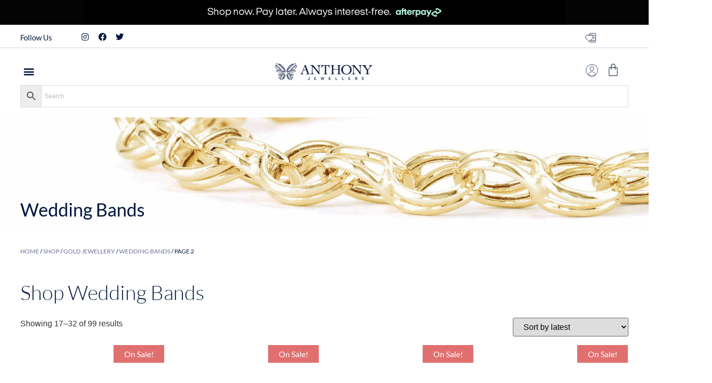

--- FILE ---
content_type: text/html; charset=UTF-8
request_url: https://anthonyjewellers.com/product-category/gold-jewellery/wedding-bands/page/2/
body_size: 35675
content:
<!doctype html>
<html lang="en-US">
<head>
	<meta charset="UTF-8">
	<meta name="viewport" content="width=device-width, initial-scale=1">
	<link rel="profile" href="https://gmpg.org/xfn/11">
					<script>document.documentElement.className = document.documentElement.className + ' yes-js js_active js'</script>
			<title>Wedding Bands &#8211; Page 2 &#8211; Anthony Jewellers</title>
<script>
var theplus_ajax_url = "https://anthonyjewellers.com/wp-admin/admin-ajax.php";
		var theplus_ajax_post_url = "https://anthonyjewellers.com/wp-admin/admin-post.php";
		var theplus_nonce = "6409810c8a";
</script>
<meta name='robots' content='max-image-preview:large' />
<link rel='dns-prefetch' href='//www.google.com' />
<link rel='dns-prefetch' href='//maps.googleapis.com' />
<link rel="alternate" type="application/rss+xml" title="Anthony Jewellers &raquo; Feed" href="https://anthonyjewellers.com/feed/" />
<link rel="alternate" type="application/rss+xml" title="Anthony Jewellers &raquo; Comments Feed" href="https://anthonyjewellers.com/comments/feed/" />
<link rel="alternate" type="application/rss+xml" title="Anthony Jewellers &raquo; Wedding Bands Category Feed" href="https://anthonyjewellers.com/product-category/gold-jewellery/wedding-bands/feed/" />
<script>
window._wpemojiSettings = {"baseUrl":"https:\/\/s.w.org\/images\/core\/emoji\/15.0.3\/72x72\/","ext":".png","svgUrl":"https:\/\/s.w.org\/images\/core\/emoji\/15.0.3\/svg\/","svgExt":".svg","source":{"concatemoji":"https:\/\/anthonyjewellers.com\/wp-includes\/js\/wp-emoji-release.min.js?ver=6.6.2"}};
/*! This file is auto-generated */
!function(i,n){var o,s,e;function c(e){try{var t={supportTests:e,timestamp:(new Date).valueOf()};sessionStorage.setItem(o,JSON.stringify(t))}catch(e){}}function p(e,t,n){e.clearRect(0,0,e.canvas.width,e.canvas.height),e.fillText(t,0,0);var t=new Uint32Array(e.getImageData(0,0,e.canvas.width,e.canvas.height).data),r=(e.clearRect(0,0,e.canvas.width,e.canvas.height),e.fillText(n,0,0),new Uint32Array(e.getImageData(0,0,e.canvas.width,e.canvas.height).data));return t.every(function(e,t){return e===r[t]})}function u(e,t,n){switch(t){case"flag":return n(e,"\ud83c\udff3\ufe0f\u200d\u26a7\ufe0f","\ud83c\udff3\ufe0f\u200b\u26a7\ufe0f")?!1:!n(e,"\ud83c\uddfa\ud83c\uddf3","\ud83c\uddfa\u200b\ud83c\uddf3")&&!n(e,"\ud83c\udff4\udb40\udc67\udb40\udc62\udb40\udc65\udb40\udc6e\udb40\udc67\udb40\udc7f","\ud83c\udff4\u200b\udb40\udc67\u200b\udb40\udc62\u200b\udb40\udc65\u200b\udb40\udc6e\u200b\udb40\udc67\u200b\udb40\udc7f");case"emoji":return!n(e,"\ud83d\udc26\u200d\u2b1b","\ud83d\udc26\u200b\u2b1b")}return!1}function f(e,t,n){var r="undefined"!=typeof WorkerGlobalScope&&self instanceof WorkerGlobalScope?new OffscreenCanvas(300,150):i.createElement("canvas"),a=r.getContext("2d",{willReadFrequently:!0}),o=(a.textBaseline="top",a.font="600 32px Arial",{});return e.forEach(function(e){o[e]=t(a,e,n)}),o}function t(e){var t=i.createElement("script");t.src=e,t.defer=!0,i.head.appendChild(t)}"undefined"!=typeof Promise&&(o="wpEmojiSettingsSupports",s=["flag","emoji"],n.supports={everything:!0,everythingExceptFlag:!0},e=new Promise(function(e){i.addEventListener("DOMContentLoaded",e,{once:!0})}),new Promise(function(t){var n=function(){try{var e=JSON.parse(sessionStorage.getItem(o));if("object"==typeof e&&"number"==typeof e.timestamp&&(new Date).valueOf()<e.timestamp+604800&&"object"==typeof e.supportTests)return e.supportTests}catch(e){}return null}();if(!n){if("undefined"!=typeof Worker&&"undefined"!=typeof OffscreenCanvas&&"undefined"!=typeof URL&&URL.createObjectURL&&"undefined"!=typeof Blob)try{var e="postMessage("+f.toString()+"("+[JSON.stringify(s),u.toString(),p.toString()].join(",")+"));",r=new Blob([e],{type:"text/javascript"}),a=new Worker(URL.createObjectURL(r),{name:"wpTestEmojiSupports"});return void(a.onmessage=function(e){c(n=e.data),a.terminate(),t(n)})}catch(e){}c(n=f(s,u,p))}t(n)}).then(function(e){for(var t in e)n.supports[t]=e[t],n.supports.everything=n.supports.everything&&n.supports[t],"flag"!==t&&(n.supports.everythingExceptFlag=n.supports.everythingExceptFlag&&n.supports[t]);n.supports.everythingExceptFlag=n.supports.everythingExceptFlag&&!n.supports.flag,n.DOMReady=!1,n.readyCallback=function(){n.DOMReady=!0}}).then(function(){return e}).then(function(){var e;n.supports.everything||(n.readyCallback(),(e=n.source||{}).concatemoji?t(e.concatemoji):e.wpemoji&&e.twemoji&&(t(e.twemoji),t(e.wpemoji)))}))}((window,document),window._wpemojiSettings);
</script>
<link rel='stylesheet' id='acfwf-wc-cart-block-integration-css' href='https://anthonyjewellers.com/wp-content/plugins/advanced-coupons-for-woocommerce-free/dist/assets/index-467dde24.css?ver=1758044383' media='all' />
<link rel='stylesheet' id='acfwf-wc-checkout-block-integration-css' href='https://anthonyjewellers.com/wp-content/plugins/advanced-coupons-for-woocommerce-free/dist/assets/index-2a7d8588.css?ver=1758044383' media='all' />
<link rel='stylesheet' id='sbi_styles-css' href='https://anthonyjewellers.com/wp-content/plugins/instagram-feed/css/sbi-styles.min.css?ver=6.9.1' media='all' />
<style id='wp-emoji-styles-inline-css'>

	img.wp-smiley, img.emoji {
		display: inline !important;
		border: none !important;
		box-shadow: none !important;
		height: 1em !important;
		width: 1em !important;
		margin: 0 0.07em !important;
		vertical-align: -0.1em !important;
		background: none !important;
		padding: 0 !important;
	}
</style>
<link rel='stylesheet' id='wp-block-library-css' href='https://anthonyjewellers.com/wp-includes/css/dist/block-library/style.min.css?ver=6.6.2' media='all' />
<link rel='stylesheet' id='acfw-blocks-frontend-css' href='https://anthonyjewellers.com/wp-content/plugins/advanced-coupons-for-woocommerce-free/css/acfw-blocks-frontend.css?ver=4.6.8' media='all' />
<link rel='stylesheet' id='jquery-selectBox-css' href='https://anthonyjewellers.com/wp-content/plugins/yith-woocommerce-wishlist/assets/css/jquery.selectBox.css?ver=1.2.0' media='all' />
<link rel='stylesheet' id='woocommerce_prettyPhoto_css-css' href='//anthonyjewellers.com/wp-content/plugins/woocommerce/assets/css/prettyPhoto.css?ver=3.1.6' media='all' />
<link rel='stylesheet' id='yith-wcwl-main-css' href='https://anthonyjewellers.com/wp-content/plugins/yith-woocommerce-wishlist/assets/css/style.css?ver=4.8.0' media='all' />
<style id='yith-wcwl-main-inline-css'>
 :root { --color-add-to-wishlist-background: rgba(255,255,255,0); --color-add-to-wishlist-text: rgb(0,22,62); --color-add-to-wishlist-border: rgb(0,22,62); --color-add-to-wishlist-background-hover: rgb(0,22,62); --color-add-to-wishlist-text-hover: rgb(255,255,255); --color-add-to-wishlist-border-hover: rgb(0,22,62); --rounded-corners-radius: 8px; --color-add-to-cart-background: #333333; --color-add-to-cart-text: #FFFFFF; --color-add-to-cart-border: #333333; --color-add-to-cart-background-hover: #4F4F4F; --color-add-to-cart-text-hover: #FFFFFF; --color-add-to-cart-border-hover: #4F4F4F; --add-to-cart-rounded-corners-radius: 16px; --color-button-style-1-background: #333333; --color-button-style-1-text: #FFFFFF; --color-button-style-1-border: #333333; --color-button-style-1-background-hover: #4F4F4F; --color-button-style-1-text-hover: #FFFFFF; --color-button-style-1-border-hover: #4F4F4F; --color-button-style-2-background: #333333; --color-button-style-2-text: #FFFFFF; --color-button-style-2-border: #333333; --color-button-style-2-background-hover: #4F4F4F; --color-button-style-2-text-hover: #FFFFFF; --color-button-style-2-border-hover: #4F4F4F; --color-wishlist-table-background: #FFFFFF; --color-wishlist-table-text: #6d6c6c; --color-wishlist-table-border: #FFFFFF; --color-headers-background: #F4F4F4; --color-share-button-color: #FFFFFF; --color-share-button-color-hover: #FFFFFF; --color-fb-button-background: #39599E; --color-fb-button-background-hover: #595A5A; --color-tw-button-background: #45AFE2; --color-tw-button-background-hover: #595A5A; --color-pr-button-background: #AB2E31; --color-pr-button-background-hover: #595A5A; --color-em-button-background: #FBB102; --color-em-button-background-hover: #595A5A; --color-wa-button-background: #00A901; --color-wa-button-background-hover: #595A5A; --feedback-duration: 3s } 
 :root { --color-add-to-wishlist-background: rgba(255,255,255,0); --color-add-to-wishlist-text: rgb(0,22,62); --color-add-to-wishlist-border: rgb(0,22,62); --color-add-to-wishlist-background-hover: rgb(0,22,62); --color-add-to-wishlist-text-hover: rgb(255,255,255); --color-add-to-wishlist-border-hover: rgb(0,22,62); --rounded-corners-radius: 8px; --color-add-to-cart-background: #333333; --color-add-to-cart-text: #FFFFFF; --color-add-to-cart-border: #333333; --color-add-to-cart-background-hover: #4F4F4F; --color-add-to-cart-text-hover: #FFFFFF; --color-add-to-cart-border-hover: #4F4F4F; --add-to-cart-rounded-corners-radius: 16px; --color-button-style-1-background: #333333; --color-button-style-1-text: #FFFFFF; --color-button-style-1-border: #333333; --color-button-style-1-background-hover: #4F4F4F; --color-button-style-1-text-hover: #FFFFFF; --color-button-style-1-border-hover: #4F4F4F; --color-button-style-2-background: #333333; --color-button-style-2-text: #FFFFFF; --color-button-style-2-border: #333333; --color-button-style-2-background-hover: #4F4F4F; --color-button-style-2-text-hover: #FFFFFF; --color-button-style-2-border-hover: #4F4F4F; --color-wishlist-table-background: #FFFFFF; --color-wishlist-table-text: #6d6c6c; --color-wishlist-table-border: #FFFFFF; --color-headers-background: #F4F4F4; --color-share-button-color: #FFFFFF; --color-share-button-color-hover: #FFFFFF; --color-fb-button-background: #39599E; --color-fb-button-background-hover: #595A5A; --color-tw-button-background: #45AFE2; --color-tw-button-background-hover: #595A5A; --color-pr-button-background: #AB2E31; --color-pr-button-background-hover: #595A5A; --color-em-button-background: #FBB102; --color-em-button-background-hover: #595A5A; --color-wa-button-background: #00A901; --color-wa-button-background-hover: #595A5A; --feedback-duration: 3s } 
</style>
<style id='classic-theme-styles-inline-css'>
/*! This file is auto-generated */
.wp-block-button__link{color:#fff;background-color:#32373c;border-radius:9999px;box-shadow:none;text-decoration:none;padding:calc(.667em + 2px) calc(1.333em + 2px);font-size:1.125em}.wp-block-file__button{background:#32373c;color:#fff;text-decoration:none}
</style>
<style id='global-styles-inline-css'>
:root{--wp--preset--aspect-ratio--square: 1;--wp--preset--aspect-ratio--4-3: 4/3;--wp--preset--aspect-ratio--3-4: 3/4;--wp--preset--aspect-ratio--3-2: 3/2;--wp--preset--aspect-ratio--2-3: 2/3;--wp--preset--aspect-ratio--16-9: 16/9;--wp--preset--aspect-ratio--9-16: 9/16;--wp--preset--color--black: #000000;--wp--preset--color--cyan-bluish-gray: #abb8c3;--wp--preset--color--white: #ffffff;--wp--preset--color--pale-pink: #f78da7;--wp--preset--color--vivid-red: #cf2e2e;--wp--preset--color--luminous-vivid-orange: #ff6900;--wp--preset--color--luminous-vivid-amber: #fcb900;--wp--preset--color--light-green-cyan: #7bdcb5;--wp--preset--color--vivid-green-cyan: #00d084;--wp--preset--color--pale-cyan-blue: #8ed1fc;--wp--preset--color--vivid-cyan-blue: #0693e3;--wp--preset--color--vivid-purple: #9b51e0;--wp--preset--gradient--vivid-cyan-blue-to-vivid-purple: linear-gradient(135deg,rgba(6,147,227,1) 0%,rgb(155,81,224) 100%);--wp--preset--gradient--light-green-cyan-to-vivid-green-cyan: linear-gradient(135deg,rgb(122,220,180) 0%,rgb(0,208,130) 100%);--wp--preset--gradient--luminous-vivid-amber-to-luminous-vivid-orange: linear-gradient(135deg,rgba(252,185,0,1) 0%,rgba(255,105,0,1) 100%);--wp--preset--gradient--luminous-vivid-orange-to-vivid-red: linear-gradient(135deg,rgba(255,105,0,1) 0%,rgb(207,46,46) 100%);--wp--preset--gradient--very-light-gray-to-cyan-bluish-gray: linear-gradient(135deg,rgb(238,238,238) 0%,rgb(169,184,195) 100%);--wp--preset--gradient--cool-to-warm-spectrum: linear-gradient(135deg,rgb(74,234,220) 0%,rgb(151,120,209) 20%,rgb(207,42,186) 40%,rgb(238,44,130) 60%,rgb(251,105,98) 80%,rgb(254,248,76) 100%);--wp--preset--gradient--blush-light-purple: linear-gradient(135deg,rgb(255,206,236) 0%,rgb(152,150,240) 100%);--wp--preset--gradient--blush-bordeaux: linear-gradient(135deg,rgb(254,205,165) 0%,rgb(254,45,45) 50%,rgb(107,0,62) 100%);--wp--preset--gradient--luminous-dusk: linear-gradient(135deg,rgb(255,203,112) 0%,rgb(199,81,192) 50%,rgb(65,88,208) 100%);--wp--preset--gradient--pale-ocean: linear-gradient(135deg,rgb(255,245,203) 0%,rgb(182,227,212) 50%,rgb(51,167,181) 100%);--wp--preset--gradient--electric-grass: linear-gradient(135deg,rgb(202,248,128) 0%,rgb(113,206,126) 100%);--wp--preset--gradient--midnight: linear-gradient(135deg,rgb(2,3,129) 0%,rgb(40,116,252) 100%);--wp--preset--font-size--small: 13px;--wp--preset--font-size--medium: 20px;--wp--preset--font-size--large: 36px;--wp--preset--font-size--x-large: 42px;--wp--preset--spacing--20: 0.44rem;--wp--preset--spacing--30: 0.67rem;--wp--preset--spacing--40: 1rem;--wp--preset--spacing--50: 1.5rem;--wp--preset--spacing--60: 2.25rem;--wp--preset--spacing--70: 3.38rem;--wp--preset--spacing--80: 5.06rem;--wp--preset--shadow--natural: 6px 6px 9px rgba(0, 0, 0, 0.2);--wp--preset--shadow--deep: 12px 12px 50px rgba(0, 0, 0, 0.4);--wp--preset--shadow--sharp: 6px 6px 0px rgba(0, 0, 0, 0.2);--wp--preset--shadow--outlined: 6px 6px 0px -3px rgba(255, 255, 255, 1), 6px 6px rgba(0, 0, 0, 1);--wp--preset--shadow--crisp: 6px 6px 0px rgba(0, 0, 0, 1);}:where(.is-layout-flex){gap: 0.5em;}:where(.is-layout-grid){gap: 0.5em;}body .is-layout-flex{display: flex;}.is-layout-flex{flex-wrap: wrap;align-items: center;}.is-layout-flex > :is(*, div){margin: 0;}body .is-layout-grid{display: grid;}.is-layout-grid > :is(*, div){margin: 0;}:where(.wp-block-columns.is-layout-flex){gap: 2em;}:where(.wp-block-columns.is-layout-grid){gap: 2em;}:where(.wp-block-post-template.is-layout-flex){gap: 1.25em;}:where(.wp-block-post-template.is-layout-grid){gap: 1.25em;}.has-black-color{color: var(--wp--preset--color--black) !important;}.has-cyan-bluish-gray-color{color: var(--wp--preset--color--cyan-bluish-gray) !important;}.has-white-color{color: var(--wp--preset--color--white) !important;}.has-pale-pink-color{color: var(--wp--preset--color--pale-pink) !important;}.has-vivid-red-color{color: var(--wp--preset--color--vivid-red) !important;}.has-luminous-vivid-orange-color{color: var(--wp--preset--color--luminous-vivid-orange) !important;}.has-luminous-vivid-amber-color{color: var(--wp--preset--color--luminous-vivid-amber) !important;}.has-light-green-cyan-color{color: var(--wp--preset--color--light-green-cyan) !important;}.has-vivid-green-cyan-color{color: var(--wp--preset--color--vivid-green-cyan) !important;}.has-pale-cyan-blue-color{color: var(--wp--preset--color--pale-cyan-blue) !important;}.has-vivid-cyan-blue-color{color: var(--wp--preset--color--vivid-cyan-blue) !important;}.has-vivid-purple-color{color: var(--wp--preset--color--vivid-purple) !important;}.has-black-background-color{background-color: var(--wp--preset--color--black) !important;}.has-cyan-bluish-gray-background-color{background-color: var(--wp--preset--color--cyan-bluish-gray) !important;}.has-white-background-color{background-color: var(--wp--preset--color--white) !important;}.has-pale-pink-background-color{background-color: var(--wp--preset--color--pale-pink) !important;}.has-vivid-red-background-color{background-color: var(--wp--preset--color--vivid-red) !important;}.has-luminous-vivid-orange-background-color{background-color: var(--wp--preset--color--luminous-vivid-orange) !important;}.has-luminous-vivid-amber-background-color{background-color: var(--wp--preset--color--luminous-vivid-amber) !important;}.has-light-green-cyan-background-color{background-color: var(--wp--preset--color--light-green-cyan) !important;}.has-vivid-green-cyan-background-color{background-color: var(--wp--preset--color--vivid-green-cyan) !important;}.has-pale-cyan-blue-background-color{background-color: var(--wp--preset--color--pale-cyan-blue) !important;}.has-vivid-cyan-blue-background-color{background-color: var(--wp--preset--color--vivid-cyan-blue) !important;}.has-vivid-purple-background-color{background-color: var(--wp--preset--color--vivid-purple) !important;}.has-black-border-color{border-color: var(--wp--preset--color--black) !important;}.has-cyan-bluish-gray-border-color{border-color: var(--wp--preset--color--cyan-bluish-gray) !important;}.has-white-border-color{border-color: var(--wp--preset--color--white) !important;}.has-pale-pink-border-color{border-color: var(--wp--preset--color--pale-pink) !important;}.has-vivid-red-border-color{border-color: var(--wp--preset--color--vivid-red) !important;}.has-luminous-vivid-orange-border-color{border-color: var(--wp--preset--color--luminous-vivid-orange) !important;}.has-luminous-vivid-amber-border-color{border-color: var(--wp--preset--color--luminous-vivid-amber) !important;}.has-light-green-cyan-border-color{border-color: var(--wp--preset--color--light-green-cyan) !important;}.has-vivid-green-cyan-border-color{border-color: var(--wp--preset--color--vivid-green-cyan) !important;}.has-pale-cyan-blue-border-color{border-color: var(--wp--preset--color--pale-cyan-blue) !important;}.has-vivid-cyan-blue-border-color{border-color: var(--wp--preset--color--vivid-cyan-blue) !important;}.has-vivid-purple-border-color{border-color: var(--wp--preset--color--vivid-purple) !important;}.has-vivid-cyan-blue-to-vivid-purple-gradient-background{background: var(--wp--preset--gradient--vivid-cyan-blue-to-vivid-purple) !important;}.has-light-green-cyan-to-vivid-green-cyan-gradient-background{background: var(--wp--preset--gradient--light-green-cyan-to-vivid-green-cyan) !important;}.has-luminous-vivid-amber-to-luminous-vivid-orange-gradient-background{background: var(--wp--preset--gradient--luminous-vivid-amber-to-luminous-vivid-orange) !important;}.has-luminous-vivid-orange-to-vivid-red-gradient-background{background: var(--wp--preset--gradient--luminous-vivid-orange-to-vivid-red) !important;}.has-very-light-gray-to-cyan-bluish-gray-gradient-background{background: var(--wp--preset--gradient--very-light-gray-to-cyan-bluish-gray) !important;}.has-cool-to-warm-spectrum-gradient-background{background: var(--wp--preset--gradient--cool-to-warm-spectrum) !important;}.has-blush-light-purple-gradient-background{background: var(--wp--preset--gradient--blush-light-purple) !important;}.has-blush-bordeaux-gradient-background{background: var(--wp--preset--gradient--blush-bordeaux) !important;}.has-luminous-dusk-gradient-background{background: var(--wp--preset--gradient--luminous-dusk) !important;}.has-pale-ocean-gradient-background{background: var(--wp--preset--gradient--pale-ocean) !important;}.has-electric-grass-gradient-background{background: var(--wp--preset--gradient--electric-grass) !important;}.has-midnight-gradient-background{background: var(--wp--preset--gradient--midnight) !important;}.has-small-font-size{font-size: var(--wp--preset--font-size--small) !important;}.has-medium-font-size{font-size: var(--wp--preset--font-size--medium) !important;}.has-large-font-size{font-size: var(--wp--preset--font-size--large) !important;}.has-x-large-font-size{font-size: var(--wp--preset--font-size--x-large) !important;}
:where(.wp-block-post-template.is-layout-flex){gap: 1.25em;}:where(.wp-block-post-template.is-layout-grid){gap: 1.25em;}
:where(.wp-block-columns.is-layout-flex){gap: 2em;}:where(.wp-block-columns.is-layout-grid){gap: 2em;}
:root :where(.wp-block-pullquote){font-size: 1.5em;line-height: 1.6;}
</style>
<link rel='stylesheet' id='woocommerce-layout-css' href='https://anthonyjewellers.com/wp-content/plugins/woocommerce/assets/css/woocommerce-layout.css?ver=9.8.6' media='all' />
<link rel='stylesheet' id='woocommerce-smallscreen-css' href='https://anthonyjewellers.com/wp-content/plugins/woocommerce/assets/css/woocommerce-smallscreen.css?ver=9.8.6' media='only screen and (max-width: 768px)' />
<link rel='stylesheet' id='woocommerce-general-css' href='https://anthonyjewellers.com/wp-content/plugins/woocommerce/assets/css/woocommerce.css?ver=9.8.6' media='all' />
<style id='woocommerce-inline-inline-css'>
.woocommerce form .form-row .required { visibility: visible; }
</style>
<link rel='stylesheet' id='aws-style-css' href='https://anthonyjewellers.com/wp-content/plugins/advanced-woo-search/assets/css/common.min.css?ver=3.42' media='all' />
<link rel='stylesheet' id='eae-css-css' href='https://anthonyjewellers.com/wp-content/plugins/addon-elements-for-elementor-page-builder/assets/css/eae.min.css?ver=1.14.1' media='all' />
<link rel='stylesheet' id='eae-peel-css-css' href='https://anthonyjewellers.com/wp-content/plugins/addon-elements-for-elementor-page-builder/assets/lib/peel/peel.css?ver=1.14.1' media='all' />
<link rel='stylesheet' id='woocommerce-pre-orders-main-css-css' href='https://anthonyjewellers.com/wp-content/plugins/pre-orders-for-woocommerce/media/css/main.css?ver=2.1' media='all' />
<link rel='stylesheet' id='theplus-plus-extra-adv-plus-extra-adv-css' href='//anthonyjewellers.com/wp-content/plugins/the-plus-addons-for-elementor-page-builder/assets/css/main/plus-extra-adv/plus-extra-adv.min.css?ver=1768854181' media='all' />
<link rel='stylesheet' id='theplus-plus-nav-menu-navigation-menu-css' href='//anthonyjewellers.com/wp-content/plugins/theplus_elementor_addon/assets/css/main/navigation-menu/plus-nav-menu.min.css?ver=1768854181' media='all' />
<link rel='stylesheet' id='brands-styles-css' href='https://anthonyjewellers.com/wp-content/plugins/woocommerce/assets/css/brands.css?ver=9.8.6' media='all' />
<link rel='stylesheet' id='hello-elementor-css' href='https://anthonyjewellers.com/wp-content/themes/hello-elementor/style.min.css?ver=3.1.1' media='all' />
<link rel='stylesheet' id='hello-elementor-theme-style-css' href='https://anthonyjewellers.com/wp-content/themes/hello-elementor/theme.min.css?ver=3.1.1' media='all' />
<link rel='stylesheet' id='hello-elementor-header-footer-css' href='https://anthonyjewellers.com/wp-content/themes/hello-elementor/header-footer.min.css?ver=3.1.1' media='all' />
<link rel='stylesheet' id='elementor-frontend-css' href='https://anthonyjewellers.com/wp-content/uploads/elementor/css/custom-frontend.min.css?ver=1769272441' media='all' />
<style id='elementor-frontend-inline-css'>
.elementor-6303 .elementor-element.elementor-element-a178864:not(.elementor-motion-effects-element-type-background), .elementor-6303 .elementor-element.elementor-element-a178864 > .elementor-motion-effects-container > .elementor-motion-effects-layer{background-image:url("https://anthonyjewellers.com/wp-content/uploads/2021/05/21a.png");}@media(max-width:1300px){.elementor-6303 .elementor-element.elementor-element-a178864:not(.elementor-motion-effects-element-type-background), .elementor-6303 .elementor-element.elementor-element-a178864 > .elementor-motion-effects-container > .elementor-motion-effects-layer{background-image:url("https://anthonyjewellers.com/wp-content/uploads/2021/05/21a.png");}}@media(max-width:767px){.elementor-6303 .elementor-element.elementor-element-a178864:not(.elementor-motion-effects-element-type-background), .elementor-6303 .elementor-element.elementor-element-a178864 > .elementor-motion-effects-container > .elementor-motion-effects-layer{background-image:url("https://anthonyjewellers.com/wp-content/uploads/2021/05/21a.png");}}
</style>
<link rel='stylesheet' id='widget-image-css' href='https://anthonyjewellers.com/wp-content/plugins/elementor/assets/css/widget-image.min.css?ver=3.31.2' media='all' />
<link rel='stylesheet' id='widget-social-icons-css' href='https://anthonyjewellers.com/wp-content/plugins/elementor/assets/css/widget-social-icons.min.css?ver=3.31.2' media='all' />
<link rel='stylesheet' id='e-apple-webkit-css' href='https://anthonyjewellers.com/wp-content/uploads/elementor/css/custom-apple-webkit.min.css?ver=1769272441' media='all' />
<link rel='stylesheet' id='widget-heading-css' href='https://anthonyjewellers.com/wp-content/plugins/elementor/assets/css/widget-heading.min.css?ver=3.31.2' media='all' />
<link rel='stylesheet' id='widget-nav-menu-css' href='https://anthonyjewellers.com/wp-content/uploads/elementor/css/custom-pro-widget-nav-menu.min.css?ver=1769272441' media='all' />
<link rel='stylesheet' id='widget-icon-list-css' href='https://anthonyjewellers.com/wp-content/uploads/elementor/css/custom-widget-icon-list.min.css?ver=1769272441' media='all' />
<link rel='stylesheet' id='widget-divider-css' href='https://anthonyjewellers.com/wp-content/plugins/elementor/assets/css/widget-divider.min.css?ver=3.31.2' media='all' />
<link rel='stylesheet' id='widget-spacer-css' href='https://anthonyjewellers.com/wp-content/plugins/elementor/assets/css/widget-spacer.min.css?ver=3.31.2' media='all' />
<link rel='stylesheet' id='elementor-icons-css' href='https://anthonyjewellers.com/wp-content/plugins/elementor/assets/lib/eicons/css/elementor-icons.min.css?ver=5.43.0' media='all' />
<link rel='stylesheet' id='elementor-post-6074-css' href='https://anthonyjewellers.com/wp-content/uploads/elementor/css/post-6074.css?ver=1769272441' media='all' />
<link rel='stylesheet' id='elementor-pro-css' href='https://anthonyjewellers.com/wp-content/uploads/elementor/css/custom-pro-frontend.min.css?ver=1769272441' media='all' />
<link rel='stylesheet' id='sbistyles-css' href='https://anthonyjewellers.com/wp-content/plugins/instagram-feed/css/sbi-styles.min.css?ver=6.9.1' media='all' />
<link rel='stylesheet' id='elementor-post-6075-css' href='https://anthonyjewellers.com/wp-content/uploads/elementor/css/post-6075.css?ver=1769272442' media='all' />
<link rel='stylesheet' id='elementor-post-6207-css' href='https://anthonyjewellers.com/wp-content/uploads/elementor/css/post-6207.css?ver=1769272442' media='all' />
<link rel='stylesheet' id='elementor-post-6303-css' href='https://anthonyjewellers.com/wp-content/uploads/elementor/css/post-6303.css?ver=1769272654' media='all' />
<link rel='stylesheet' id='widget-woocommerce-css' href='https://anthonyjewellers.com/wp-content/plugins/elementor-pro/assets/css/widget-woocommerce.min.css?ver=3.24.3' media='all' />
<link rel='stylesheet' id='hello-elementor-child-style-css' href='https://anthonyjewellers.com/wp-content/themes/hello-theme-child-master/style.css?ver=1.0.0' media='all' />
<link rel='stylesheet' id='ecs-styles-css' href='https://anthonyjewellers.com/wp-content/plugins/ele-custom-skin/assets/css/ecs-style.css?ver=3.1.9' media='all' />
<link rel='stylesheet' id='elementor-post-215064-css' href='https://anthonyjewellers.com/wp-content/uploads/elementor/css/post-215064.css?ver=1661775650' media='all' />
<link rel='stylesheet' id='elementor-gf-local-lato-css' href='https://anthonyjewellers.com/wp-content/uploads/elementor/google-fonts/css/lato.css?ver=1754932226' media='all' />
<link rel='stylesheet' id='elementor-icons-shared-0-css' href='https://anthonyjewellers.com/wp-content/plugins/elementor/assets/lib/font-awesome/css/fontawesome.min.css?ver=5.15.3' media='all' />
<link rel='stylesheet' id='elementor-icons-fa-brands-css' href='https://anthonyjewellers.com/wp-content/plugins/elementor/assets/lib/font-awesome/css/brands.min.css?ver=5.15.3' media='all' />
<link rel='stylesheet' id='elementor-icons-fa-solid-css' href='https://anthonyjewellers.com/wp-content/plugins/elementor/assets/lib/font-awesome/css/solid.min.css?ver=5.15.3' media='all' />
<script src="https://anthonyjewellers.com/wp-includes/js/jquery/jquery.min.js?ver=3.7.1" id="jquery-core-js"></script>
<script src="https://anthonyjewellers.com/wp-includes/js/jquery/jquery-migrate.min.js?ver=3.4.1" id="jquery-migrate-js"></script>
<script src="https://anthonyjewellers.com/wp-content/plugins/recaptcha-woo/js/rcfwc.js?ver=1.0" id="rcfwc-js-js" defer data-wp-strategy="defer"></script>
<script src="https://www.google.com/recaptcha/api.js?hl=en_US" id="recaptcha-js" defer data-wp-strategy="defer"></script>
<script src="https://anthonyjewellers.com/wp-content/plugins/woocommerce/assets/js/jquery-blockui/jquery.blockUI.min.js?ver=2.7.0-wc.9.8.6" id="jquery-blockui-js" defer data-wp-strategy="defer"></script>
<script id="wc-add-to-cart-js-extra">
var wc_add_to_cart_params = {"ajax_url":"\/wp-admin\/admin-ajax.php","wc_ajax_url":"\/?wc-ajax=%%endpoint%%","i18n_view_cart":"View cart","cart_url":"https:\/\/anthonyjewellers.com\/cart\/","is_cart":"","cart_redirect_after_add":"no"};
</script>
<script src="https://anthonyjewellers.com/wp-content/plugins/woocommerce/assets/js/frontend/add-to-cart.min.js?ver=9.8.6" id="wc-add-to-cart-js" defer data-wp-strategy="defer"></script>
<script src="https://anthonyjewellers.com/wp-content/plugins/woocommerce/assets/js/js-cookie/js.cookie.min.js?ver=2.1.4-wc.9.8.6" id="js-cookie-js" defer data-wp-strategy="defer"></script>
<script id="woocommerce-js-extra">
var woocommerce_params = {"ajax_url":"\/wp-admin\/admin-ajax.php","wc_ajax_url":"\/?wc-ajax=%%endpoint%%","i18n_password_show":"Show password","i18n_password_hide":"Hide password"};
</script>
<script src="https://anthonyjewellers.com/wp-content/plugins/woocommerce/assets/js/frontend/woocommerce.min.js?ver=9.8.6" id="woocommerce-js" defer data-wp-strategy="defer"></script>
<script src="https://anthonyjewellers.com/wp-content/plugins/addon-elements-for-elementor-page-builder/assets/js/iconHelper.js?ver=1.0" id="eae-iconHelper-js"></script>
<script src="//maps.googleapis.com/maps/api/js?key=&amp;sensor=false" id="gmaps-js-js"></script>
<script id="WCPAY_ASSETS-js-extra">
var wcpayAssets = {"url":"https:\/\/anthonyjewellers.com\/wp-content\/plugins\/woocommerce-payments\/dist\/"};
</script>
<script id="ecs_ajax_load-js-extra">
var ecs_ajax_params = {"ajaxurl":"https:\/\/anthonyjewellers.com\/wp-admin\/admin-ajax.php","posts":"{\"paged\":2,\"product_cat\":\"wedding-bands\",\"error\":\"\",\"m\":\"\",\"p\":0,\"post_parent\":\"\",\"subpost\":\"\",\"subpost_id\":\"\",\"attachment\":\"\",\"attachment_id\":0,\"name\":\"\",\"pagename\":\"\",\"page_id\":0,\"second\":\"\",\"minute\":\"\",\"hour\":\"\",\"day\":0,\"monthnum\":0,\"year\":0,\"w\":0,\"category_name\":\"\",\"tag\":\"\",\"cat\":\"\",\"tag_id\":\"\",\"author\":\"\",\"author_name\":\"\",\"feed\":\"\",\"tb\":\"\",\"meta_key\":\"\",\"meta_value\":\"\",\"preview\":\"\",\"s\":\"\",\"sentence\":\"\",\"title\":\"\",\"fields\":\"\",\"menu_order\":\"\",\"embed\":\"\",\"category__in\":[],\"category__not_in\":[],\"category__and\":[],\"post__in\":[],\"post__not_in\":[],\"post_name__in\":[],\"tag__in\":[],\"tag__not_in\":[],\"tag__and\":[],\"tag_slug__in\":[],\"tag_slug__and\":[],\"post_parent__in\":[],\"post_parent__not_in\":[],\"author__in\":[],\"author__not_in\":[],\"search_columns\":[],\"orderby\":\"date ID\",\"order\":\"DESC\",\"meta_query\":[],\"tax_query\":{\"relation\":\"AND\",\"0\":{\"taxonomy\":\"product_visibility\",\"field\":\"term_taxonomy_id\",\"terms\":[7,9],\"operator\":\"NOT IN\"}},\"wc_query\":\"product_query\",\"posts_per_page\":16,\"ignore_sticky_posts\":false,\"suppress_filters\":false,\"cache_results\":true,\"update_post_term_cache\":true,\"update_menu_item_cache\":false,\"lazy_load_term_meta\":true,\"update_post_meta_cache\":true,\"post_type\":\"\",\"nopaging\":false,\"comments_per_page\":\"50\",\"no_found_rows\":false,\"taxonomy\":\"product_cat\",\"term\":\"wedding-bands\"}"};
</script>
<script src="https://anthonyjewellers.com/wp-content/plugins/ele-custom-skin/assets/js/ecs_ajax_pagination.js?ver=3.1.9" id="ecs_ajax_load-js"></script>
<script src="https://anthonyjewellers.com/wp-content/plugins/ele-custom-skin/assets/js/ecs.js?ver=3.1.9" id="ecs-script-js"></script>
<link rel="https://api.w.org/" href="https://anthonyjewellers.com/wp-json/" /><link rel="alternate" title="JSON" type="application/json" href="https://anthonyjewellers.com/wp-json/wp/v2/product_cat/167" /><link rel="EditURI" type="application/rsd+xml" title="RSD" href="https://anthonyjewellers.com/xmlrpc.php?rsd" />
<meta name="generator" content="WordPress 6.6.2" />
<meta name="generator" content="WooCommerce 9.8.6" />
	<noscript><style>.woocommerce-product-gallery{ opacity: 1 !important; }</style></noscript>
	<meta name="generator" content="Elementor 3.31.2; features: additional_custom_breakpoints, e_element_cache; settings: css_print_method-external, google_font-enabled, font_display-auto">
			<script  type="text/javascript">
				!function(f,b,e,v,n,t,s){if(f.fbq)return;n=f.fbq=function(){n.callMethod?
					n.callMethod.apply(n,arguments):n.queue.push(arguments)};if(!f._fbq)f._fbq=n;
					n.push=n;n.loaded=!0;n.version='2.0';n.queue=[];t=b.createElement(e);t.async=!0;
					t.src=v;s=b.getElementsByTagName(e)[0];s.parentNode.insertBefore(t,s)}(window,
					document,'script','https://connect.facebook.net/en_US/fbevents.js');
			</script>
			<!-- WooCommerce Facebook Integration Begin -->
			<script  type="text/javascript">

				fbq('init', '277690050768033', {}, {
    "agent": "woocommerce_0-9.8.6-3.5.6"
});

				document.addEventListener( 'DOMContentLoaded', function() {
					// Insert placeholder for events injected when a product is added to the cart through AJAX.
					document.body.insertAdjacentHTML( 'beforeend', '<div class=\"wc-facebook-pixel-event-placeholder\"></div>' );
				}, false );

			</script>
			<!-- WooCommerce Facebook Integration End -->
						<style>
				.e-con.e-parent:nth-of-type(n+4):not(.e-lazyloaded):not(.e-no-lazyload),
				.e-con.e-parent:nth-of-type(n+4):not(.e-lazyloaded):not(.e-no-lazyload) * {
					background-image: none !important;
				}
				@media screen and (max-height: 1024px) {
					.e-con.e-parent:nth-of-type(n+3):not(.e-lazyloaded):not(.e-no-lazyload),
					.e-con.e-parent:nth-of-type(n+3):not(.e-lazyloaded):not(.e-no-lazyload) * {
						background-image: none !important;
					}
				}
				@media screen and (max-height: 640px) {
					.e-con.e-parent:nth-of-type(n+2):not(.e-lazyloaded):not(.e-no-lazyload),
					.e-con.e-parent:nth-of-type(n+2):not(.e-lazyloaded):not(.e-no-lazyload) * {
						background-image: none !important;
					}
				}
			</style>
			<link rel="modulepreload" href="https://anthonyjewellers.com/wp-content/plugins/advanced-coupons-for-woocommerce-free/dist/common/NoticesPlugin.4b31c3cc.js"  /><link rel="modulepreload" href="https://anthonyjewellers.com/wp-content/plugins/advanced-coupons-for-woocommerce-free/dist/common/NoticesPlugin.4b31c3cc.js"  />		<style id="wp-custom-css">
			body{
	overflow-x:hidden;
}		</style>
						<style type="text/css" id="c4wp-checkout-css">
					.woocommerce-checkout .c4wp_captcha_field {
						margin-bottom: 10px;
						margin-top: 15px;
						position: relative;
						display: inline-block;
					}
				</style>
							<style type="text/css" id="c4wp-v3-lp-form-css">
				.login #login, .login #lostpasswordform {
					min-width: 350px !important;
				}
				.wpforms-field-c4wp iframe {
					width: 100% !important;
				}
			</style>
			</head>
<body class="archive paged tax-product_cat term-wedding-bands term-167 wp-custom-logo paged-2 theme-hello-elementor woocommerce woocommerce-page woocommerce-no-js elementor-default elementor-template-full-width elementor-kit-6074 elementor-page-6303">


<a class="skip-link screen-reader-text" href="#content">Skip to content</a>

		<div data-elementor-type="header" data-elementor-id="6075" class="elementor elementor-6075 elementor-location-header" data-elementor-post-type="elementor_library">
					<section class="elementor-section elementor-top-section elementor-element elementor-element-f35cddc elementor-hidden-mobile elementor-section-boxed elementor-section-height-default elementor-section-height-default" data-id="f35cddc" data-element_type="section" data-settings="{&quot;background_background&quot;:&quot;classic&quot;}">
						<div class="elementor-container elementor-column-gap-no">
					<div class="elementor-column elementor-col-100 elementor-top-column elementor-element elementor-element-452dbc3" data-id="452dbc3" data-element_type="column">
			<div class="elementor-widget-wrap elementor-element-populated">
						<div class="elementor-element elementor-element-6e65216 elementor-widget elementor-widget-image" data-id="6e65216" data-element_type="widget" data-widget_type="image.default">
				<div class="elementor-widget-container">
															<img fetchpriority="high" width="1920" height="100" src="https://anthonyjewellers.com/wp-content/uploads/AP-top-strip-1920x100-black-ShopNow.jpg" class="attachment-full size-full wp-image-89414" alt="" srcset="https://anthonyjewellers.com/wp-content/uploads/AP-top-strip-1920x100-black-ShopNow.jpg 1920w, https://anthonyjewellers.com/wp-content/uploads/AP-top-strip-1920x100-black-ShopNow-300x16.jpg 300w, https://anthonyjewellers.com/wp-content/uploads/AP-top-strip-1920x100-black-ShopNow-1024x53.jpg 1024w, https://anthonyjewellers.com/wp-content/uploads/AP-top-strip-1920x100-black-ShopNow-768x40.jpg 768w, https://anthonyjewellers.com/wp-content/uploads/AP-top-strip-1920x100-black-ShopNow-1536x80.jpg 1536w, https://anthonyjewellers.com/wp-content/uploads/AP-top-strip-1920x100-black-ShopNow-600x31.jpg 600w" sizes="(max-width: 1920px) 100vw, 1920px" />															</div>
				</div>
					</div>
		</div>
					</div>
		</section>
				<section class="elementor-section elementor-top-section elementor-element elementor-element-6b1dede elementor-hidden-desktop elementor-hidden-tablet elementor-section-boxed elementor-section-height-default elementor-section-height-default" data-id="6b1dede" data-element_type="section" data-settings="{&quot;background_background&quot;:&quot;classic&quot;}">
						<div class="elementor-container elementor-column-gap-no">
					<div class="elementor-column elementor-col-100 elementor-top-column elementor-element elementor-element-7ffef1d" data-id="7ffef1d" data-element_type="column">
			<div class="elementor-widget-wrap elementor-element-populated">
						<div class="elementor-element elementor-element-2702126 elementor-widget elementor-widget-image" data-id="2702126" data-element_type="widget" data-widget_type="image.default">
				<div class="elementor-widget-container">
															<img width="990" height="100" src="https://anthonyjewellers.com/wp-content/uploads/AP-top-strip-1920x100-black-ShopNow-1.jpg" class="attachment-full size-full wp-image-90584" alt="" srcset="https://anthonyjewellers.com/wp-content/uploads/AP-top-strip-1920x100-black-ShopNow-1.jpg 990w, https://anthonyjewellers.com/wp-content/uploads/AP-top-strip-1920x100-black-ShopNow-1-300x30.jpg 300w, https://anthonyjewellers.com/wp-content/uploads/AP-top-strip-1920x100-black-ShopNow-1-768x78.jpg 768w, https://anthonyjewellers.com/wp-content/uploads/AP-top-strip-1920x100-black-ShopNow-1-600x61.jpg 600w" sizes="(max-width: 990px) 100vw, 990px" />															</div>
				</div>
					</div>
		</div>
					</div>
		</section>
				<section class="elementor-section elementor-top-section elementor-element elementor-element-f1bba5d elementor-section-full_width elementor-section-height-default elementor-section-height-default" data-id="f1bba5d" data-element_type="section">
						<div class="elementor-container elementor-column-gap-no">
					<div class="elementor-column elementor-col-50 elementor-top-column elementor-element elementor-element-de5841a" data-id="de5841a" data-element_type="column">
			<div class="elementor-widget-wrap elementor-element-populated">
						<section class="elementor-section elementor-inner-section elementor-element elementor-element-8cbe91e elementor-section-boxed elementor-section-height-default elementor-section-height-default" data-id="8cbe91e" data-element_type="section">
						<div class="elementor-container elementor-column-gap-no">
					<div class="elementor-column elementor-col-50 elementor-inner-column elementor-element elementor-element-0ee57f8" data-id="0ee57f8" data-element_type="column">
			<div class="elementor-widget-wrap elementor-element-populated">
						<div class="elementor-element elementor-element-935a078 elementor-widget elementor-widget-text-editor" data-id="935a078" data-element_type="widget" data-widget_type="text-editor.default">
				<div class="elementor-widget-container">
									<p>Follow Us</p>								</div>
				</div>
					</div>
		</div>
				<div class="elementor-column elementor-col-50 elementor-inner-column elementor-element elementor-element-ae1e6a9" data-id="ae1e6a9" data-element_type="column">
			<div class="elementor-widget-wrap elementor-element-populated">
						<div class="elementor-element elementor-element-70fdbd1 e-grid-align-left elementor-shape-rounded elementor-grid-0 elementor-widget elementor-widget-social-icons" data-id="70fdbd1" data-element_type="widget" data-widget_type="social-icons.default">
				<div class="elementor-widget-container">
							<div class="elementor-social-icons-wrapper elementor-grid" role="list">
							<span class="elementor-grid-item" role="listitem">
					<a class="elementor-icon elementor-social-icon elementor-social-icon-instagram elementor-repeater-item-7ef8c29" href="https://www.instagram.com/anthonyjewellerscalgary/" target="_blank">
						<span class="elementor-screen-only">Instagram</span>
						<i class="fab fa-instagram"></i>					</a>
				</span>
							<span class="elementor-grid-item" role="listitem">
					<a class="elementor-icon elementor-social-icon elementor-social-icon-facebook elementor-repeater-item-afac2f8" href="https://www.facebook.com/AnthonyJewellers/" target="_blank">
						<span class="elementor-screen-only">Facebook</span>
						<i class="fab fa-facebook"></i>					</a>
				</span>
							<span class="elementor-grid-item" role="listitem">
					<a class="elementor-icon elementor-social-icon elementor-social-icon-twitter elementor-repeater-item-1229fab" href="https://twitter.com/anthonyjeweller" target="_blank">
						<span class="elementor-screen-only">Twitter</span>
						<i class="fab fa-twitter"></i>					</a>
				</span>
					</div>
						</div>
				</div>
					</div>
		</div>
					</div>
		</section>
					</div>
		</div>
				<div class="elementor-column elementor-col-50 elementor-top-column elementor-element elementor-element-377e5e2" data-id="377e5e2" data-element_type="column">
			<div class="elementor-widget-wrap elementor-element-populated">
						<section class="elementor-section elementor-inner-section elementor-element elementor-element-f17e27a elementor-section-boxed elementor-section-height-default elementor-section-height-default" data-id="f17e27a" data-element_type="section">
						<div class="elementor-container elementor-column-gap-no">
					<div class="elementor-column elementor-col-33 elementor-inner-column elementor-element elementor-element-91beb69" data-id="91beb69" data-element_type="column">
			<div class="elementor-widget-wrap">
							</div>
		</div>
				<div class="elementor-column elementor-col-33 elementor-inner-column elementor-element elementor-element-686b791" data-id="686b791" data-element_type="column">
			<div class="elementor-widget-wrap elementor-element-populated">
						<div class="elementor-element elementor-element-2fa6311 elementor-view-default elementor-widget elementor-widget-icon" data-id="2fa6311" data-element_type="widget" data-widget_type="icon.default">
				<div class="elementor-widget-container">
							<div class="elementor-icon-wrapper">
			<a class="elementor-icon" href="https://anthonyjewellers.com/wishlist/">
			<svg xmlns="http://www.w3.org/2000/svg" width="18.2" height="15.6" viewBox="0 0 18.2 15.6"><g id="Group_108" data-name="Group 108" transform="translate(0.4 -0.106)"><g id="Rectangle_882" data-name="Rectangle 882" transform="translate(7 0.906)" fill="#fff" stroke="#00163e" stroke-width="0.8"><rect width="10" height="14" rx="1" stroke="none"></rect><rect x="-0.4" y="-0.4" width="10.8" height="14.8" rx="1.4" fill="none"></rect></g><line id="Line_13" data-name="Line 13" x2="6.767" transform="translate(9.044 3.786)" fill="none" stroke="#00163e" stroke-linecap="round" stroke-linejoin="round" stroke-width="0.8"></line><path id="Path_288" data-name="Path 288" d="M-1.01,0H6.644" transform="translate(9.167 12.633)" fill="rgba(0,0,0,0)" stroke="#00163e" stroke-linecap="round" stroke-width="0.8"></path><line id="Line_15" data-name="Line 15" x2="3.92" transform="translate(11.89 8.21)" fill="none" stroke="#00163e" stroke-linecap="round" stroke-linejoin="round" stroke-width="0.8"></line><path id="Path_5" data-name="Path 5" d="M241.6-162.16A3.714,3.714,0,0,0,238.9-161a3.715,3.715,0,0,0-2.7-1.159,3.726,3.726,0,0,0-3.726,3.726,3.711,3.711,0,0,0,.443,1.763,3.742,3.742,0,0,0,.646.87,3.744,3.744,0,0,0,.419.362l4.934,4.257,5.193-4.5a3.735,3.735,0,0,0,.773-.989,3.709,3.709,0,0,0,.443-1.763A3.726,3.726,0,0,0,241.6-162.16Z" transform="translate(-232.474 165.422)" fill="#fff" stroke="#00163e" stroke-linecap="square" stroke-linejoin="round" stroke-width="0.8"></path></g></svg>			</a>
		</div>
						</div>
				</div>
					</div>
		</div>
				<div class="elementor-column elementor-col-33 elementor-inner-column elementor-element elementor-element-29f0c6e" data-id="29f0c6e" data-element_type="column">
			<div class="elementor-widget-wrap elementor-element-populated">
						<div class="elementor-element elementor-element-9084ae2 elementor-widget elementor-widget-shortcode" data-id="9084ae2" data-element_type="widget" data-widget_type="shortcode.default">
				<div class="elementor-widget-container">
							<div class="elementor-shortcode">[ti_wishlist_products_counter]</div>
						</div>
				</div>
					</div>
		</div>
					</div>
		</section>
					</div>
		</div>
					</div>
		</section>
				<section class="elementor-section elementor-top-section elementor-element elementor-element-f5008ef elementor-section-full_width elementor-hidden-tablet elementor-hidden-phone elementor-section-height-default elementor-section-height-default" data-id="f5008ef" data-element_type="section">
						<div class="elementor-container elementor-column-gap-no">
					<div class="elementor-column elementor-col-25 elementor-top-column elementor-element elementor-element-575a5e4" data-id="575a5e4" data-element_type="column">
			<div class="elementor-widget-wrap elementor-element-populated">
						<div class="elementor-element elementor-element-ed1801c elementor-widget elementor-widget-theme-site-logo elementor-widget-image" data-id="ed1801c" data-element_type="widget" data-widget_type="theme-site-logo.default">
				<div class="elementor-widget-container">
											<a href="https://anthonyjewellers.com">
			<img width="500" height="128" src="https://anthonyjewellers.com/wp-content/uploads/2021/05/Logo-Black-01.png" class="attachment-full size-full wp-image-6078" alt="" srcset="https://anthonyjewellers.com/wp-content/uploads/2021/05/Logo-Black-01.png 500w, https://anthonyjewellers.com/wp-content/uploads/2021/05/Logo-Black-01-300x77.png 300w" sizes="(max-width: 500px) 100vw, 500px" />				</a>
											</div>
				</div>
					</div>
		</div>
				<div class="elementor-column elementor-col-25 elementor-top-column elementor-element elementor-element-d4aae86" data-id="d4aae86" data-element_type="column">
			<div class="elementor-widget-wrap">
							</div>
		</div>
				<div class="elementor-column elementor-col-25 elementor-top-column elementor-element elementor-element-9f4e4fb" data-id="9f4e4fb" data-element_type="column">
			<div class="elementor-widget-wrap elementor-element-populated">
						<div class="elementor-element elementor-element-7ed1464 elementor-widget elementor-widget-shortcode" data-id="7ed1464" data-element_type="widget" data-widget_type="shortcode.default">
				<div class="elementor-widget-container">
							<div class="elementor-shortcode"><div class="aws-container" data-url="/?wc-ajax=aws_action" data-siteurl="https://anthonyjewellers.com" data-lang="" data-show-loader="true" data-show-more="true" data-show-page="true" data-ajax-search="true" data-show-clear="true" data-mobile-screen="false" data-use-analytics="false" data-min-chars="1" data-buttons-order="3" data-timeout="300" data-is-mobile="false" data-page-id="167" data-tax="product_cat" ><form class="aws-search-form" action="https://anthonyjewellers.com/" method="get" role="search" ><div class="aws-wrapper"><label class="aws-search-label" for="6975010dc54e6">Search</label><input type="search" name="s" id="6975010dc54e6" value="" class="aws-search-field" placeholder="Search" autocomplete="off" /><input type="hidden" name="post_type" value="product"><input type="hidden" name="type_aws" value="true"><div class="aws-search-clear"><span>×</span></div><div class="aws-loader"></div></div><div class="aws-search-btn aws-form-btn"><span class="aws-search-btn_icon"><svg focusable="false" xmlns="http://www.w3.org/2000/svg" viewBox="0 0 24 24" width="24px"><path d="M15.5 14h-.79l-.28-.27C15.41 12.59 16 11.11 16 9.5 16 5.91 13.09 3 9.5 3S3 5.91 3 9.5 5.91 16 9.5 16c1.61 0 3.09-.59 4.23-1.57l.27.28v.79l5 4.99L20.49 19l-4.99-5zm-6 0C7.01 14 5 11.99 5 9.5S7.01 5 9.5 5 14 7.01 14 9.5 11.99 14 9.5 14z"></path></svg></span></div></form></div></div>
						</div>
				</div>
					</div>
		</div>
				<div class="elementor-column elementor-col-25 elementor-top-column elementor-element elementor-element-d7ad3ca" data-id="d7ad3ca" data-element_type="column">
			<div class="elementor-widget-wrap elementor-element-populated">
						<div class="elementor-element elementor-element-8e155b1 elementor-widget__width-auto elementor-view-default elementor-widget elementor-widget-icon" data-id="8e155b1" data-element_type="widget" data-widget_type="icon.default">
				<div class="elementor-widget-container">
							<div class="elementor-icon-wrapper">
			<a class="elementor-icon" href="https://anthonyjewellers.com/my-account/">
			<svg xmlns="http://www.w3.org/2000/svg" width="30.997" height="30.997" viewBox="0 0 30.997 30.997"><g id="Group_484" data-name="Group 484" transform="translate(0.5 0.5)"><g id="Group_111" data-name="Group 111" transform="translate(5.637 4.549)"><path id="Path_184" data-name="Path 184" d="M-55.356-10.126a12.617,12.617,0,0,0,9.174-3.943c-1.514-4.5-5.094-7.659-9.27-7.659-4.13,0-7.677,3.093-9.218,7.513A12.619,12.619,0,0,0-55.356-10.126Z" transform="translate(64.669 35.574)" fill="none" stroke="#00163e" stroke-width="1"></path><ellipse id="Ellipse_55" data-name="Ellipse 55" cx="4.811" cy="4.811" rx="4.811" ry="4.811" transform="matrix(0.973, -0.23, 0.23, 0.973, 3.609, 2.211)" fill="none" stroke="#00163e" stroke-width="1"></ellipse></g><ellipse id="Ellipse_56" data-name="Ellipse 56" cx="14.998" cy="14.974" rx="14.998" ry="14.974" transform="translate(0 0)" fill="none" stroke="#00163e" stroke-miterlimit="10" stroke-width="1"></ellipse></g></svg>			</a>
		</div>
						</div>
				</div>
				<div class="elementor-element elementor-element-b0a6ad3 elementor-widget__width-auto elementor-widget elementor-widget-heading" data-id="b0a6ad3" data-element_type="widget" data-widget_type="heading.default">
				<div class="elementor-widget-container">
					<h2 class="elementor-heading-title elementor-size-default"><a href="https://anthonyjewellers.com/my-account/">Log in</a></h2>				</div>
				</div>
				<div class="elementor-element elementor-element-a5f37fe toggle-icon--bag-light elementor-menu-cart--empty-indicator-hide elementor-widget__width-auto elementor-menu-cart--items-indicator-bubble elementor-menu-cart--cart-type-side-cart elementor-menu-cart--show-remove-button-yes elementor-widget elementor-widget-woocommerce-menu-cart" data-id="a5f37fe" data-element_type="widget" data-settings="{&quot;cart_type&quot;:&quot;side-cart&quot;,&quot;open_cart&quot;:&quot;click&quot;,&quot;automatically_open_cart&quot;:&quot;no&quot;}" data-widget_type="woocommerce-menu-cart.default">
				<div class="elementor-widget-container">
							<div class="elementor-menu-cart__wrapper">
							<div class="elementor-menu-cart__toggle_wrapper">
					<div class="elementor-menu-cart__container elementor-lightbox" aria-hidden="true">
						<div class="elementor-menu-cart__main" aria-hidden="true">
									<div class="elementor-menu-cart__close-button">
					</div>
									<div class="widget_shopping_cart_content">
															</div>
						</div>
					</div>
							<div class="elementor-menu-cart__toggle elementor-button-wrapper">
			<a id="elementor-menu-cart__toggle_button" href="#" class="elementor-menu-cart__toggle_button elementor-button elementor-size-sm" aria-expanded="false">
				<span class="elementor-button-text"><span class="woocommerce-Price-amount amount"><bdi><span class="woocommerce-Price-currencySymbol">&#36;</span>0.00</bdi></span></span>
				<span class="elementor-button-icon">
					<span class="elementor-button-icon-qty" data-counter="0">0</span>
					<i class="eicon-bag-light"></i>					<span class="elementor-screen-only">Cart</span>
				</span>
			</a>
		</div>
						</div>
					</div> <!-- close elementor-menu-cart__wrapper -->
						</div>
				</div>
					</div>
		</div>
					</div>
		</section>
				<section class="elementor-section elementor-top-section elementor-element elementor-element-3b4cf3a elementor-section-full_width elementor-hidden-tablet elementor-hidden-phone elementor-section-height-default elementor-section-height-default" data-id="3b4cf3a" data-element_type="section">
						<div class="elementor-container elementor-column-gap-default">
					<div class="elementor-column elementor-col-100 elementor-top-column elementor-element elementor-element-9bbaeb3" data-id="9bbaeb3" data-element_type="column">
			<div class="elementor-widget-wrap elementor-element-populated">
						<div class="elementor-element elementor-element-7a7410a elementor-hidden-tablet elementor-hidden-mobile elementor-widget elementor-widget-tp-navigation-menu" data-id="7a7410a" data-element_type="widget" data-widget_type="tp-navigation-menu.default">
				<div class="elementor-widget-container">
							
		<div class="plus-navigation-wrap text-center nav-menu6975010dd5c4c7a7410a">
			<div class="plus-navigation-inner menu-hover main-menu-indicator-none sub-menu-indicator-none plus-menu-style-1"  data-menu_transition="style-1" data-mobile-menu-click="yes">
				<div id="theplus-navigation-normal-menu" class="collapse navbar-collapse navbar-ex1-collapse">
				
					<div class="plus-navigation-menu menu-horizontal  ">
												<ul id="menu-menu" class="nav navbar-nav yamm menu-hover-none  "><li id="menu-item-6086" class="menu-item menu-item-type-post_type menu-item-object-page menu-item-has-children animate-dropdown menu-item-6086 depth-0 dropdown plus-dropdown-menu-" ><a title="Shop +" href="https://anthonyjewellers.com/shop/" class="dropdown-toggle" aria-haspopup="true" data-text="Shop +">Shop +</a>
<ul role="menu" class=" dropdown-menu">
	<li id="menu-item-6457" class="menu-item menu-item-type-post_type menu-item-object-plus-mega-menu animate-dropdown menu-item-6457 plus-dropdown-full-width" ><div class="plus-megamenu-content">		<div data-elementor-type="wp-post" data-elementor-id="6418" class="elementor elementor-6418" data-elementor-post-type="plus-mega-menu">
						<section class="elementor-section elementor-top-section elementor-element elementor-element-80b3b37 elementor-section-boxed elementor-section-height-default elementor-section-height-default" data-id="80b3b37" data-element_type="section">
						<div class="elementor-container elementor-column-gap-default">
					<div class="elementor-column elementor-col-25 elementor-top-column elementor-element elementor-element-813488b" data-id="813488b" data-element_type="column">
			<div class="elementor-widget-wrap elementor-element-populated">
						<div class="elementor-element elementor-element-6513dc1 elementor-widget elementor-widget-heading" data-id="6513dc1" data-element_type="widget" data-widget_type="heading.default">
				<div class="elementor-widget-container">
					<span class="elementor-heading-title elementor-size-default"><a href="https://anthonyjewellers.com/product-category/diamond-jewellery/">Diamond Jewellery</a></span>				</div>
				</div>
				<div class="elementor-element elementor-element-3f9ccbb elementor-widget-divider--view-line elementor-widget elementor-widget-divider" data-id="3f9ccbb" data-element_type="widget" data-widget_type="divider.default">
				<div class="elementor-widget-container">
							<div class="elementor-divider">
			<span class="elementor-divider-separator">
						</span>
		</div>
						</div>
				</div>
				<div class="elementor-element elementor-element-420b53a elementor-nav-menu--dropdown-none elementor-widget elementor-widget-nav-menu" data-id="420b53a" data-element_type="widget" data-settings="{&quot;layout&quot;:&quot;vertical&quot;,&quot;submenu_icon&quot;:{&quot;value&quot;:&quot;&lt;i class=\&quot;fas fa-caret-down\&quot;&gt;&lt;\/i&gt;&quot;,&quot;library&quot;:&quot;fa-solid&quot;}}" data-widget_type="nav-menu.default">
				<div class="elementor-widget-container">
								<nav aria-label="Menu" class="elementor-nav-menu--main elementor-nav-menu__container elementor-nav-menu--layout-vertical e--pointer-none">
				<ul id="menu-1-420b53a" class="elementor-nav-menu sm-vertical"><li class="menu-item menu-item-type-taxonomy menu-item-object-product_cat menu-item-53955"><a href="https://anthonyjewellers.com/product-category/diamond-jewellery/diamond-stacking-and-anniversary-bands/" class="elementor-item">Diamond Stacking &amp; Anniversary Bands</a></li>
<li class="menu-item menu-item-type-taxonomy menu-item-object-product_cat menu-item-53956"><a href="https://anthonyjewellers.com/product-category/diamond-jewellery/diamond-bracelets/" class="elementor-item">Diamond Bracelets</a></li>
<li class="menu-item menu-item-type-taxonomy menu-item-object-product_cat menu-item-53957"><a href="https://anthonyjewellers.com/product-category/diamond-jewellery/diamond-earrings/" class="elementor-item">Diamond Earrings</a></li>
<li class="menu-item menu-item-type-taxonomy menu-item-object-product_cat menu-item-53958"><a href="https://anthonyjewellers.com/product-category/diamond-jewellery/diamond-engagement-rings/" class="elementor-item">Diamond Engagement Rings</a></li>
<li class="menu-item menu-item-type-taxonomy menu-item-object-product_cat menu-item-53959"><a href="https://anthonyjewellers.com/product-category/diamond-jewellery/diamond-engagement-sets/" class="elementor-item">Diamond Engagement Sets</a></li>
<li class="menu-item menu-item-type-taxonomy menu-item-object-product_cat menu-item-53960"><a href="https://anthonyjewellers.com/product-category/diamond-jewellery/diamond-fashion-rings-ladies/" class="elementor-item">Diamond Fashion Rings &#8211; Ladies</a></li>
<li class="menu-item menu-item-type-taxonomy menu-item-object-product_cat menu-item-53961"><a href="https://anthonyjewellers.com/product-category/diamond-jewellery/diamond-fashion-rings-mens/" class="elementor-item">Diamond Fashion Rings &#8211; Mens</a></li>
<li class="menu-item menu-item-type-taxonomy menu-item-object-product_cat menu-item-53963"><a href="https://anthonyjewellers.com/product-category/diamond-jewellery/diamond-pendants-necklaces/" class="elementor-item">Diamond Pendants &amp; Necklaces</a></li>
<li class="menu-item menu-item-type-taxonomy menu-item-object-product_cat menu-item-53964"><a href="https://anthonyjewellers.com/product-category/diamond-jewellery/diamond-wedding-bands/" class="elementor-item">Diamond Wedding Bands</a></li>
</ul>			</nav>
						<nav class="elementor-nav-menu--dropdown elementor-nav-menu__container" aria-hidden="true">
				<ul id="menu-2-420b53a" class="elementor-nav-menu sm-vertical"><li class="menu-item menu-item-type-taxonomy menu-item-object-product_cat menu-item-53955"><a href="https://anthonyjewellers.com/product-category/diamond-jewellery/diamond-stacking-and-anniversary-bands/" class="elementor-item" tabindex="-1">Diamond Stacking &amp; Anniversary Bands</a></li>
<li class="menu-item menu-item-type-taxonomy menu-item-object-product_cat menu-item-53956"><a href="https://anthonyjewellers.com/product-category/diamond-jewellery/diamond-bracelets/" class="elementor-item" tabindex="-1">Diamond Bracelets</a></li>
<li class="menu-item menu-item-type-taxonomy menu-item-object-product_cat menu-item-53957"><a href="https://anthonyjewellers.com/product-category/diamond-jewellery/diamond-earrings/" class="elementor-item" tabindex="-1">Diamond Earrings</a></li>
<li class="menu-item menu-item-type-taxonomy menu-item-object-product_cat menu-item-53958"><a href="https://anthonyjewellers.com/product-category/diamond-jewellery/diamond-engagement-rings/" class="elementor-item" tabindex="-1">Diamond Engagement Rings</a></li>
<li class="menu-item menu-item-type-taxonomy menu-item-object-product_cat menu-item-53959"><a href="https://anthonyjewellers.com/product-category/diamond-jewellery/diamond-engagement-sets/" class="elementor-item" tabindex="-1">Diamond Engagement Sets</a></li>
<li class="menu-item menu-item-type-taxonomy menu-item-object-product_cat menu-item-53960"><a href="https://anthonyjewellers.com/product-category/diamond-jewellery/diamond-fashion-rings-ladies/" class="elementor-item" tabindex="-1">Diamond Fashion Rings &#8211; Ladies</a></li>
<li class="menu-item menu-item-type-taxonomy menu-item-object-product_cat menu-item-53961"><a href="https://anthonyjewellers.com/product-category/diamond-jewellery/diamond-fashion-rings-mens/" class="elementor-item" tabindex="-1">Diamond Fashion Rings &#8211; Mens</a></li>
<li class="menu-item menu-item-type-taxonomy menu-item-object-product_cat menu-item-53963"><a href="https://anthonyjewellers.com/product-category/diamond-jewellery/diamond-pendants-necklaces/" class="elementor-item" tabindex="-1">Diamond Pendants &amp; Necklaces</a></li>
<li class="menu-item menu-item-type-taxonomy menu-item-object-product_cat menu-item-53964"><a href="https://anthonyjewellers.com/product-category/diamond-jewellery/diamond-wedding-bands/" class="elementor-item" tabindex="-1">Diamond Wedding Bands</a></li>
</ul>			</nav>
						</div>
				</div>
					</div>
		</div>
				<div class="elementor-column elementor-col-25 elementor-top-column elementor-element elementor-element-0d0b0c5" data-id="0d0b0c5" data-element_type="column">
			<div class="elementor-widget-wrap elementor-element-populated">
						<div class="elementor-element elementor-element-a5027d3 elementor-widget elementor-widget-heading" data-id="a5027d3" data-element_type="widget" data-widget_type="heading.default">
				<div class="elementor-widget-container">
					<span class="elementor-heading-title elementor-size-default"><a href="https://anthonyjewellers.com/product-category/gold-jewellery/">Gold Jewellery</a></span>				</div>
				</div>
				<div class="elementor-element elementor-element-a57034b elementor-widget-divider--view-line elementor-widget elementor-widget-divider" data-id="a57034b" data-element_type="widget" data-widget_type="divider.default">
				<div class="elementor-widget-container">
							<div class="elementor-divider">
			<span class="elementor-divider-separator">
						</span>
		</div>
						</div>
				</div>
				<div class="elementor-element elementor-element-9b9e5b3 elementor-nav-menu--dropdown-none elementor-widget elementor-widget-nav-menu" data-id="9b9e5b3" data-element_type="widget" data-settings="{&quot;layout&quot;:&quot;vertical&quot;,&quot;submenu_icon&quot;:{&quot;value&quot;:&quot;&lt;i class=\&quot;fas fa-caret-down\&quot;&gt;&lt;\/i&gt;&quot;,&quot;library&quot;:&quot;fa-solid&quot;}}" data-widget_type="nav-menu.default">
				<div class="elementor-widget-container">
								<nav aria-label="Menu" class="elementor-nav-menu--main elementor-nav-menu__container elementor-nav-menu--layout-vertical e--pointer-none">
				<ul id="menu-1-9b9e5b3" class="elementor-nav-menu sm-vertical"><li class="menu-item menu-item-type-taxonomy menu-item-object-product_cat menu-item-53936"><a href="https://anthonyjewellers.com/product-category/gold-jewellery/gold-bangles/" class="elementor-item">Gold Bangles</a></li>
<li class="menu-item menu-item-type-taxonomy menu-item-object-product_cat menu-item-53937"><a href="https://anthonyjewellers.com/product-category/gold-jewellery/gold-bracelets-ladies/" class="elementor-item">Gold Bracelets &#8211; Ladies</a></li>
<li class="menu-item menu-item-type-taxonomy menu-item-object-product_cat menu-item-53938"><a href="https://anthonyjewellers.com/product-category/gold-jewellery/gold-bracelets-mens/" class="elementor-item">Gold Bracelets &#8211; Mens</a></li>
<li class="menu-item menu-item-type-taxonomy menu-item-object-product_cat menu-item-53939"><a href="https://anthonyjewellers.com/product-category/gold-jewellery/gold-chains/" class="elementor-item">Gold Chains</a></li>
<li class="menu-item menu-item-type-taxonomy menu-item-object-product_cat menu-item-53940"><a href="https://anthonyjewellers.com/product-category/gold-jewellery/gold-earrings/" class="elementor-item">Gold Earrings</a></li>
<li class="menu-item menu-item-type-taxonomy menu-item-object-product_cat menu-item-53941"><a href="https://anthonyjewellers.com/product-category/gold-jewellery/gold-fashion-rings-ladies/" class="elementor-item">Gold Fashion Rings &#8211; Ladies</a></li>
<li class="menu-item menu-item-type-taxonomy menu-item-object-product_cat menu-item-53942"><a href="https://anthonyjewellers.com/product-category/gold-jewellery/gold-fashion-rings-mens/" class="elementor-item">Gold Fashion Rings &#8211; Mens</a></li>
<li class="menu-item menu-item-type-taxonomy menu-item-object-product_cat menu-item-251367"><a href="https://anthonyjewellers.com/product-category/gold-jewellery/gold-pendants-necklaces/" class="elementor-item">Gold Pendants &amp; Necklaces</a></li>
<li class="menu-item menu-item-type-taxonomy menu-item-object-product_cat current-menu-item menu-item-53944"><a href="https://anthonyjewellers.com/product-category/gold-jewellery/wedding-bands/" aria-current="page" class="elementor-item elementor-item-active">Wedding Bands</a></li>
</ul>			</nav>
						<nav class="elementor-nav-menu--dropdown elementor-nav-menu__container" aria-hidden="true">
				<ul id="menu-2-9b9e5b3" class="elementor-nav-menu sm-vertical"><li class="menu-item menu-item-type-taxonomy menu-item-object-product_cat menu-item-53936"><a href="https://anthonyjewellers.com/product-category/gold-jewellery/gold-bangles/" class="elementor-item" tabindex="-1">Gold Bangles</a></li>
<li class="menu-item menu-item-type-taxonomy menu-item-object-product_cat menu-item-53937"><a href="https://anthonyjewellers.com/product-category/gold-jewellery/gold-bracelets-ladies/" class="elementor-item" tabindex="-1">Gold Bracelets &#8211; Ladies</a></li>
<li class="menu-item menu-item-type-taxonomy menu-item-object-product_cat menu-item-53938"><a href="https://anthonyjewellers.com/product-category/gold-jewellery/gold-bracelets-mens/" class="elementor-item" tabindex="-1">Gold Bracelets &#8211; Mens</a></li>
<li class="menu-item menu-item-type-taxonomy menu-item-object-product_cat menu-item-53939"><a href="https://anthonyjewellers.com/product-category/gold-jewellery/gold-chains/" class="elementor-item" tabindex="-1">Gold Chains</a></li>
<li class="menu-item menu-item-type-taxonomy menu-item-object-product_cat menu-item-53940"><a href="https://anthonyjewellers.com/product-category/gold-jewellery/gold-earrings/" class="elementor-item" tabindex="-1">Gold Earrings</a></li>
<li class="menu-item menu-item-type-taxonomy menu-item-object-product_cat menu-item-53941"><a href="https://anthonyjewellers.com/product-category/gold-jewellery/gold-fashion-rings-ladies/" class="elementor-item" tabindex="-1">Gold Fashion Rings &#8211; Ladies</a></li>
<li class="menu-item menu-item-type-taxonomy menu-item-object-product_cat menu-item-53942"><a href="https://anthonyjewellers.com/product-category/gold-jewellery/gold-fashion-rings-mens/" class="elementor-item" tabindex="-1">Gold Fashion Rings &#8211; Mens</a></li>
<li class="menu-item menu-item-type-taxonomy menu-item-object-product_cat menu-item-251367"><a href="https://anthonyjewellers.com/product-category/gold-jewellery/gold-pendants-necklaces/" class="elementor-item" tabindex="-1">Gold Pendants &amp; Necklaces</a></li>
<li class="menu-item menu-item-type-taxonomy menu-item-object-product_cat current-menu-item menu-item-53944"><a href="https://anthonyjewellers.com/product-category/gold-jewellery/wedding-bands/" aria-current="page" class="elementor-item elementor-item-active" tabindex="-1">Wedding Bands</a></li>
</ul>			</nav>
						</div>
				</div>
					</div>
		</div>
				<div class="elementor-column elementor-col-25 elementor-top-column elementor-element elementor-element-e1d8df1" data-id="e1d8df1" data-element_type="column">
			<div class="elementor-widget-wrap elementor-element-populated">
						<div class="elementor-element elementor-element-455b09b elementor-widget elementor-widget-heading" data-id="455b09b" data-element_type="widget" data-widget_type="heading.default">
				<div class="elementor-widget-container">
					<span class="elementor-heading-title elementor-size-default"><a href="https://anthonyjewellers.com/product-category/colored-gemstone-jewellery/">Colored Gemstone Jewellery</a></span>				</div>
				</div>
				<div class="elementor-element elementor-element-cf7d313 elementor-widget-divider--view-line elementor-widget elementor-widget-divider" data-id="cf7d313" data-element_type="widget" data-widget_type="divider.default">
				<div class="elementor-widget-container">
							<div class="elementor-divider">
			<span class="elementor-divider-separator">
						</span>
		</div>
						</div>
				</div>
				<div class="elementor-element elementor-element-6dd7c8b elementor-nav-menu--dropdown-none elementor-widget elementor-widget-nav-menu" data-id="6dd7c8b" data-element_type="widget" data-settings="{&quot;layout&quot;:&quot;vertical&quot;,&quot;submenu_icon&quot;:{&quot;value&quot;:&quot;&lt;i class=\&quot;fas fa-caret-down\&quot;&gt;&lt;\/i&gt;&quot;,&quot;library&quot;:&quot;fa-solid&quot;}}" data-widget_type="nav-menu.default">
				<div class="elementor-widget-container">
								<nav aria-label="Menu" class="elementor-nav-menu--main elementor-nav-menu__container elementor-nav-menu--layout-vertical e--pointer-none">
				<ul id="menu-1-6dd7c8b" class="elementor-nav-menu sm-vertical"><li class="menu-item menu-item-type-taxonomy menu-item-object-product_cat menu-item-53930"><a href="https://anthonyjewellers.com/product-category/colored-gemstone-jewellery/colored-stone-bracelets/" class="elementor-item">Colored Stone Bracelets</a></li>
<li class="menu-item menu-item-type-taxonomy menu-item-object-product_cat menu-item-53931"><a href="https://anthonyjewellers.com/product-category/colored-gemstone-jewellery/colored-stone-earrings/" class="elementor-item">Colored Stone Earrings</a></li>
<li class="menu-item menu-item-type-taxonomy menu-item-object-product_cat menu-item-53933"><a href="https://anthonyjewellers.com/product-category/colored-gemstone-jewellery/colored-stone-pendants-necklaces/" class="elementor-item">Colored Stone Pendants &amp; Necklaces</a></li>
<li class="menu-item menu-item-type-taxonomy menu-item-object-product_cat menu-item-53934"><a href="https://anthonyjewellers.com/product-category/colored-gemstone-jewellery/colored-stone-rings-ladies/" class="elementor-item">Colored Stone Rings &#8211; Ladies</a></li>
<li class="menu-item menu-item-type-taxonomy menu-item-object-product_cat menu-item-53935"><a href="https://anthonyjewellers.com/product-category/colored-gemstone-jewellery/colored-stone-rings-mens/" class="elementor-item">Colored Stone Rings &#8211; Mens</a></li>
</ul>			</nav>
						<nav class="elementor-nav-menu--dropdown elementor-nav-menu__container" aria-hidden="true">
				<ul id="menu-2-6dd7c8b" class="elementor-nav-menu sm-vertical"><li class="menu-item menu-item-type-taxonomy menu-item-object-product_cat menu-item-53930"><a href="https://anthonyjewellers.com/product-category/colored-gemstone-jewellery/colored-stone-bracelets/" class="elementor-item" tabindex="-1">Colored Stone Bracelets</a></li>
<li class="menu-item menu-item-type-taxonomy menu-item-object-product_cat menu-item-53931"><a href="https://anthonyjewellers.com/product-category/colored-gemstone-jewellery/colored-stone-earrings/" class="elementor-item" tabindex="-1">Colored Stone Earrings</a></li>
<li class="menu-item menu-item-type-taxonomy menu-item-object-product_cat menu-item-53933"><a href="https://anthonyjewellers.com/product-category/colored-gemstone-jewellery/colored-stone-pendants-necklaces/" class="elementor-item" tabindex="-1">Colored Stone Pendants &amp; Necklaces</a></li>
<li class="menu-item menu-item-type-taxonomy menu-item-object-product_cat menu-item-53934"><a href="https://anthonyjewellers.com/product-category/colored-gemstone-jewellery/colored-stone-rings-ladies/" class="elementor-item" tabindex="-1">Colored Stone Rings &#8211; Ladies</a></li>
<li class="menu-item menu-item-type-taxonomy menu-item-object-product_cat menu-item-53935"><a href="https://anthonyjewellers.com/product-category/colored-gemstone-jewellery/colored-stone-rings-mens/" class="elementor-item" tabindex="-1">Colored Stone Rings &#8211; Mens</a></li>
</ul>			</nav>
						</div>
				</div>
					</div>
		</div>
				<div class="elementor-column elementor-col-25 elementor-top-column elementor-element elementor-element-4e86ab8" data-id="4e86ab8" data-element_type="column">
			<div class="elementor-widget-wrap elementor-element-populated">
						<div class="elementor-element elementor-element-d1b3b1d elementor-widget elementor-widget-heading" data-id="d1b3b1d" data-element_type="widget" data-widget_type="heading.default">
				<div class="elementor-widget-container">
					<span class="elementor-heading-title elementor-size-default"><a href="https://anthonyjewellers.com/product-category/sterling-silver-jewellery/">Sterling Silver Jewellery</a></span>				</div>
				</div>
				<div class="elementor-element elementor-element-6977eda elementor-widget-divider--view-line elementor-widget elementor-widget-divider" data-id="6977eda" data-element_type="widget" data-widget_type="divider.default">
				<div class="elementor-widget-container">
							<div class="elementor-divider">
			<span class="elementor-divider-separator">
						</span>
		</div>
						</div>
				</div>
				<div class="elementor-element elementor-element-84c5491 elementor-nav-menu--dropdown-none elementor-widget elementor-widget-nav-menu" data-id="84c5491" data-element_type="widget" data-settings="{&quot;layout&quot;:&quot;vertical&quot;,&quot;submenu_icon&quot;:{&quot;value&quot;:&quot;&lt;i class=\&quot;fas fa-caret-down\&quot;&gt;&lt;\/i&gt;&quot;,&quot;library&quot;:&quot;fa-solid&quot;}}" data-widget_type="nav-menu.default">
				<div class="elementor-widget-container">
								<nav aria-label="Menu" class="elementor-nav-menu--main elementor-nav-menu__container elementor-nav-menu--layout-vertical e--pointer-none">
				<ul id="menu-1-84c5491" class="elementor-nav-menu sm-vertical"><li class="menu-item menu-item-type-taxonomy menu-item-object-product_cat menu-item-53945"><a href="https://anthonyjewellers.com/product-category/sterling-silver-jewellery/silver-chains-bracelets/" class="elementor-item">Silver Chains &amp; Bracelets</a></li>
<li class="menu-item menu-item-type-taxonomy menu-item-object-product_cat menu-item-53946"><a href="https://anthonyjewellers.com/product-category/sterling-silver-jewellery/silver-earrings/" class="elementor-item">Silver Earrings</a></li>
<li class="menu-item menu-item-type-taxonomy menu-item-object-product_cat menu-item-506391"><a href="https://anthonyjewellers.com/product-category/sterling-silver-jewellery/silver-pendants-necklaces/" class="elementor-item">Silver Pendants &amp; Necklaces</a></li>
<li class="menu-item menu-item-type-taxonomy menu-item-object-product_cat menu-item-53948"><a href="https://anthonyjewellers.com/product-category/sterling-silver-jewellery/silver-rings/" class="elementor-item">Silver Rings</a></li>
</ul>			</nav>
						<nav class="elementor-nav-menu--dropdown elementor-nav-menu__container" aria-hidden="true">
				<ul id="menu-2-84c5491" class="elementor-nav-menu sm-vertical"><li class="menu-item menu-item-type-taxonomy menu-item-object-product_cat menu-item-53945"><a href="https://anthonyjewellers.com/product-category/sterling-silver-jewellery/silver-chains-bracelets/" class="elementor-item" tabindex="-1">Silver Chains &amp; Bracelets</a></li>
<li class="menu-item menu-item-type-taxonomy menu-item-object-product_cat menu-item-53946"><a href="https://anthonyjewellers.com/product-category/sterling-silver-jewellery/silver-earrings/" class="elementor-item" tabindex="-1">Silver Earrings</a></li>
<li class="menu-item menu-item-type-taxonomy menu-item-object-product_cat menu-item-506391"><a href="https://anthonyjewellers.com/product-category/sterling-silver-jewellery/silver-pendants-necklaces/" class="elementor-item" tabindex="-1">Silver Pendants &amp; Necklaces</a></li>
<li class="menu-item menu-item-type-taxonomy menu-item-object-product_cat menu-item-53948"><a href="https://anthonyjewellers.com/product-category/sterling-silver-jewellery/silver-rings/" class="elementor-item" tabindex="-1">Silver Rings</a></li>
</ul>			</nav>
						</div>
				</div>
				<div class="elementor-element elementor-element-db12f42 elementor-widget elementor-widget-heading" data-id="db12f42" data-element_type="widget" data-widget_type="heading.default">
				<div class="elementor-widget-container">
					<span class="elementor-heading-title elementor-size-default"><a href="https://anthonyjewellers.com/product-category/watches/">Watches</a></span>				</div>
				</div>
				<div class="elementor-element elementor-element-41c70a5 elementor-widget-divider--view-line elementor-widget elementor-widget-divider" data-id="41c70a5" data-element_type="widget" data-widget_type="divider.default">
				<div class="elementor-widget-container">
							<div class="elementor-divider">
			<span class="elementor-divider-separator">
						</span>
		</div>
						</div>
				</div>
				<div class="elementor-element elementor-element-50b8d15 elementor-nav-menu--dropdown-none elementor-widget elementor-widget-nav-menu" data-id="50b8d15" data-element_type="widget" data-settings="{&quot;layout&quot;:&quot;vertical&quot;,&quot;submenu_icon&quot;:{&quot;value&quot;:&quot;&lt;i class=\&quot;fas fa-caret-down\&quot;&gt;&lt;\/i&gt;&quot;,&quot;library&quot;:&quot;fa-solid&quot;}}" data-widget_type="nav-menu.default">
				<div class="elementor-widget-container">
								<nav aria-label="Menu" class="elementor-nav-menu--main elementor-nav-menu__container elementor-nav-menu--layout-vertical e--pointer-none">
				<ul id="menu-1-50b8d15" class="elementor-nav-menu sm-vertical"><li class="menu-item menu-item-type-taxonomy menu-item-object-product_cat menu-item-53950"><a href="https://anthonyjewellers.com/product-category/watches/watches-bulova-ladies/" class="elementor-item">Watches Bulova &#8211; Ladies</a></li>
<li class="menu-item menu-item-type-taxonomy menu-item-object-product_cat menu-item-53951"><a href="https://anthonyjewellers.com/product-category/watches/watches-bulova-mens/" class="elementor-item">Watches Bulova &#8211; Mens</a></li>
<li class="menu-item menu-item-type-taxonomy menu-item-object-product_cat menu-item-53952"><a href="https://anthonyjewellers.com/product-category/watches/watches-caravelle-ladies/" class="elementor-item">Watches Caravelle &#8211; Ladies</a></li>
<li class="menu-item menu-item-type-taxonomy menu-item-object-product_cat menu-item-53953"><a href="https://anthonyjewellers.com/product-category/watches/watches-citizen-ladies/" class="elementor-item">Watches Citizen &#8211; Ladies</a></li>
<li class="menu-item menu-item-type-taxonomy menu-item-object-product_cat menu-item-53954"><a href="https://anthonyjewellers.com/product-category/watches/watches-citizen-mens/" class="elementor-item">Watches Citizen &#8211; Mens</a></li>
</ul>			</nav>
						<nav class="elementor-nav-menu--dropdown elementor-nav-menu__container" aria-hidden="true">
				<ul id="menu-2-50b8d15" class="elementor-nav-menu sm-vertical"><li class="menu-item menu-item-type-taxonomy menu-item-object-product_cat menu-item-53950"><a href="https://anthonyjewellers.com/product-category/watches/watches-bulova-ladies/" class="elementor-item" tabindex="-1">Watches Bulova &#8211; Ladies</a></li>
<li class="menu-item menu-item-type-taxonomy menu-item-object-product_cat menu-item-53951"><a href="https://anthonyjewellers.com/product-category/watches/watches-bulova-mens/" class="elementor-item" tabindex="-1">Watches Bulova &#8211; Mens</a></li>
<li class="menu-item menu-item-type-taxonomy menu-item-object-product_cat menu-item-53952"><a href="https://anthonyjewellers.com/product-category/watches/watches-caravelle-ladies/" class="elementor-item" tabindex="-1">Watches Caravelle &#8211; Ladies</a></li>
<li class="menu-item menu-item-type-taxonomy menu-item-object-product_cat menu-item-53953"><a href="https://anthonyjewellers.com/product-category/watches/watches-citizen-ladies/" class="elementor-item" tabindex="-1">Watches Citizen &#8211; Ladies</a></li>
<li class="menu-item menu-item-type-taxonomy menu-item-object-product_cat menu-item-53954"><a href="https://anthonyjewellers.com/product-category/watches/watches-citizen-mens/" class="elementor-item" tabindex="-1">Watches Citizen &#8211; Mens</a></li>
</ul>			</nav>
						</div>
				</div>
					</div>
		</div>
					</div>
		</section>
				</div>
		</div></li>
</ul>
</li>
<li id="menu-item-9155" class="menu-item menu-item-type-post_type menu-item-object-page animate-dropdown menu-item-9155 plus-dropdown-menu-" ><a title="Our Services" href="https://anthonyjewellers.com/our-services/" data-text="Our Services">Our Services</a></li>
<li id="menu-item-6552" class="menu-item menu-item-type-post_type menu-item-object-page menu-item-has-children animate-dropdown menu-item-6552 depth-0 dropdown plus-dropdown-menu-" ><a title="About Us" href="https://anthonyjewellers.com/about-us/" class="dropdown-toggle" aria-haspopup="true" data-text="About Us">About Us</a>
<ul role="menu" class=" dropdown-menu">
	<li id="menu-item-191399" class="menu-item menu-item-type-post_type menu-item-object-page animate-dropdown menu-item-191399 plus-dropdown-menu-" ><a title="FAQ" href="https://anthonyjewellers.com/faq/" data-text="FAQ">FAQ</a></li>
</ul>
</li>
<li id="menu-item-6553" class="menu-item menu-item-type-post_type menu-item-object-page animate-dropdown menu-item-6553 plus-dropdown-menu-" ><a title="Contact Us" href="https://anthonyjewellers.com/contact-us/" data-text="Contact Us">Contact Us</a></li>
</ul>						
					</div>
					
				</div>
				
								
			</div>
		</div>
		 
		<style>.plus-navigation-wrap.nav-menu6975010dd5c4c7a7410a #theplus-navigation-normal-menu{display: block!important;}</style>				</div>
				</div>
					</div>
		</div>
					</div>
		</section>
				<section class="elementor-section elementor-top-section elementor-element elementor-element-f735a1b elementor-section-full_width elementor-hidden-desktop elementor-section-height-default elementor-section-height-default" data-id="f735a1b" data-element_type="section">
						<div class="elementor-container elementor-column-gap-no">
					<div class="elementor-column elementor-col-25 elementor-top-column elementor-element elementor-element-6f5b365" data-id="6f5b365" data-element_type="column">
			<div class="elementor-widget-wrap elementor-element-populated">
						<div class="elementor-element elementor-element-6315d63 elementor-nav-menu--stretch elementor-widget-mobile__width-auto elementor-hidden-desktop elementor-nav-menu--dropdown-tablet elementor-nav-menu__text-align-aside elementor-nav-menu--toggle elementor-nav-menu--burger elementor-widget elementor-widget-nav-menu" data-id="6315d63" data-element_type="widget" data-settings="{&quot;submenu_icon&quot;:{&quot;value&quot;:&quot;&lt;i class=\&quot;fas fa-plus\&quot;&gt;&lt;\/i&gt;&quot;,&quot;library&quot;:&quot;fa-solid&quot;},&quot;full_width&quot;:&quot;stretch&quot;,&quot;layout&quot;:&quot;horizontal&quot;,&quot;toggle&quot;:&quot;burger&quot;}" data-widget_type="nav-menu.default">
				<div class="elementor-widget-container">
								<nav aria-label="Menu" class="elementor-nav-menu--main elementor-nav-menu__container elementor-nav-menu--layout-horizontal e--pointer-underline e--animation-fade">
				<ul id="menu-1-6315d63" class="elementor-nav-menu"><li class="menu-item menu-item-type-post_type menu-item-object-page menu-item-has-children menu-item-6474"><a href="https://anthonyjewellers.com/shop/" class="elementor-item">Shop</a>
<ul class="sub-menu elementor-nav-menu--dropdown">
	<li class="menu-item menu-item-type-taxonomy menu-item-object-product_cat menu-item-6477"><a href="https://anthonyjewellers.com/product-category/diamond-jewellery/" class="elementor-sub-item">Diamond Jewellery</a></li>
	<li class="menu-item menu-item-type-taxonomy menu-item-object-product_cat current-product_cat-ancestor menu-item-6486"><a href="https://anthonyjewellers.com/product-category/gold-jewellery/" class="elementor-sub-item">Gold Jewellery</a></li>
	<li class="menu-item menu-item-type-taxonomy menu-item-object-product_cat menu-item-6494"><a href="https://anthonyjewellers.com/product-category/colored-gemstone-jewellery/" class="elementor-sub-item">Colored Gemstone Jewellery</a></li>
	<li class="menu-item menu-item-type-taxonomy menu-item-object-product_cat menu-item-6500"><a href="https://anthonyjewellers.com/product-category/sterling-silver-jewellery/" class="elementor-sub-item">Sterling Silver Jewellery</a></li>
	<li class="menu-item menu-item-type-taxonomy menu-item-object-product_cat menu-item-6505"><a href="https://anthonyjewellers.com/product-category/watches/" class="elementor-sub-item">Watches</a></li>
</ul>
</li>
<li class="menu-item menu-item-type-post_type menu-item-object-page menu-item-9159"><a href="https://anthonyjewellers.com/our-services/" class="elementor-item">Our Services</a></li>
<li class="menu-item menu-item-type-post_type menu-item-object-page menu-item-has-children menu-item-6551"><a href="https://anthonyjewellers.com/about-us/" class="elementor-item">About Us</a>
<ul class="sub-menu elementor-nav-menu--dropdown">
	<li class="menu-item menu-item-type-post_type menu-item-object-page menu-item-191400"><a href="https://anthonyjewellers.com/faq/" class="elementor-sub-item">FAQ</a></li>
</ul>
</li>
<li class="menu-item menu-item-type-post_type menu-item-object-page menu-item-6476"><a href="https://anthonyjewellers.com/contact-us/" class="elementor-item">Contact Us</a></li>
</ul>			</nav>
					<div class="elementor-menu-toggle" role="button" tabindex="0" aria-label="Menu Toggle" aria-expanded="false">
			<i aria-hidden="true" role="presentation" class="elementor-menu-toggle__icon--open eicon-menu-bar"></i><i aria-hidden="true" role="presentation" class="elementor-menu-toggle__icon--close eicon-close"></i>			<span class="elementor-screen-only">Menu</span>
		</div>
					<nav class="elementor-nav-menu--dropdown elementor-nav-menu__container" aria-hidden="true">
				<ul id="menu-2-6315d63" class="elementor-nav-menu"><li class="menu-item menu-item-type-post_type menu-item-object-page menu-item-has-children menu-item-6474"><a href="https://anthonyjewellers.com/shop/" class="elementor-item" tabindex="-1">Shop</a>
<ul class="sub-menu elementor-nav-menu--dropdown">
	<li class="menu-item menu-item-type-taxonomy menu-item-object-product_cat menu-item-6477"><a href="https://anthonyjewellers.com/product-category/diamond-jewellery/" class="elementor-sub-item" tabindex="-1">Diamond Jewellery</a></li>
	<li class="menu-item menu-item-type-taxonomy menu-item-object-product_cat current-product_cat-ancestor menu-item-6486"><a href="https://anthonyjewellers.com/product-category/gold-jewellery/" class="elementor-sub-item" tabindex="-1">Gold Jewellery</a></li>
	<li class="menu-item menu-item-type-taxonomy menu-item-object-product_cat menu-item-6494"><a href="https://anthonyjewellers.com/product-category/colored-gemstone-jewellery/" class="elementor-sub-item" tabindex="-1">Colored Gemstone Jewellery</a></li>
	<li class="menu-item menu-item-type-taxonomy menu-item-object-product_cat menu-item-6500"><a href="https://anthonyjewellers.com/product-category/sterling-silver-jewellery/" class="elementor-sub-item" tabindex="-1">Sterling Silver Jewellery</a></li>
	<li class="menu-item menu-item-type-taxonomy menu-item-object-product_cat menu-item-6505"><a href="https://anthonyjewellers.com/product-category/watches/" class="elementor-sub-item" tabindex="-1">Watches</a></li>
</ul>
</li>
<li class="menu-item menu-item-type-post_type menu-item-object-page menu-item-9159"><a href="https://anthonyjewellers.com/our-services/" class="elementor-item" tabindex="-1">Our Services</a></li>
<li class="menu-item menu-item-type-post_type menu-item-object-page menu-item-has-children menu-item-6551"><a href="https://anthonyjewellers.com/about-us/" class="elementor-item" tabindex="-1">About Us</a>
<ul class="sub-menu elementor-nav-menu--dropdown">
	<li class="menu-item menu-item-type-post_type menu-item-object-page menu-item-191400"><a href="https://anthonyjewellers.com/faq/" class="elementor-sub-item" tabindex="-1">FAQ</a></li>
</ul>
</li>
<li class="menu-item menu-item-type-post_type menu-item-object-page menu-item-6476"><a href="https://anthonyjewellers.com/contact-us/" class="elementor-item" tabindex="-1">Contact Us</a></li>
</ul>			</nav>
						</div>
				</div>
				<div class="elementor-element elementor-element-0dd9e9a elementor-hidden-tablet elementor-hidden-mobile elementor-widget elementor-widget-tp-navigation-menu" data-id="0dd9e9a" data-element_type="widget" data-widget_type="tp-navigation-menu.default">
				<div class="elementor-widget-container">
							
		<div class="plus-navigation-wrap text-left nav-menu6975010debd160dd9e9a">
			<div class="plus-navigation-inner menu-hover main-menu-indicator-none sub-menu-indicator-none plus-menu-style-1"  data-menu_transition="style-1" data-mobile-menu-click="yes">
				<div id="theplus-navigation-normal-menu" class="collapse navbar-collapse navbar-ex1-collapse">
				
					<div class="plus-navigation-menu menu-horizontal  ">
												<ul id="menu-menu-1" class="nav navbar-nav yamm menu-hover-none  "><li class="menu-item menu-item-type-post_type menu-item-object-page menu-item-has-children animate-dropdown menu-item-6086 depth-0 dropdown plus-dropdown-menu-" ><a title="Shop +" href="https://anthonyjewellers.com/shop/" class="dropdown-toggle" aria-haspopup="true" data-text="Shop +">Shop +</a>
<ul role="menu" class=" dropdown-menu">
	<li class="menu-item menu-item-type-post_type menu-item-object-plus-mega-menu animate-dropdown menu-item-6457 plus-dropdown-full-width" ><div class="plus-megamenu-content">		<div data-elementor-type="wp-post" data-elementor-id="6418" class="elementor elementor-6418" data-elementor-post-type="plus-mega-menu">
						<section class="elementor-section elementor-top-section elementor-element elementor-element-80b3b37 elementor-section-boxed elementor-section-height-default elementor-section-height-default" data-id="80b3b37" data-element_type="section">
						<div class="elementor-container elementor-column-gap-default">
					<div class="elementor-column elementor-col-25 elementor-top-column elementor-element elementor-element-813488b" data-id="813488b" data-element_type="column">
			<div class="elementor-widget-wrap elementor-element-populated">
						<div class="elementor-element elementor-element-6513dc1 elementor-widget elementor-widget-heading" data-id="6513dc1" data-element_type="widget" data-widget_type="heading.default">
				<div class="elementor-widget-container">
					<span class="elementor-heading-title elementor-size-default"><a href="https://anthonyjewellers.com/product-category/diamond-jewellery/">Diamond Jewellery</a></span>				</div>
				</div>
				<div class="elementor-element elementor-element-3f9ccbb elementor-widget-divider--view-line elementor-widget elementor-widget-divider" data-id="3f9ccbb" data-element_type="widget" data-widget_type="divider.default">
				<div class="elementor-widget-container">
							<div class="elementor-divider">
			<span class="elementor-divider-separator">
						</span>
		</div>
						</div>
				</div>
				<div class="elementor-element elementor-element-420b53a elementor-nav-menu--dropdown-none elementor-widget elementor-widget-nav-menu" data-id="420b53a" data-element_type="widget" data-settings="{&quot;layout&quot;:&quot;vertical&quot;,&quot;submenu_icon&quot;:{&quot;value&quot;:&quot;&lt;i class=\&quot;fas fa-caret-down\&quot;&gt;&lt;\/i&gt;&quot;,&quot;library&quot;:&quot;fa-solid&quot;}}" data-widget_type="nav-menu.default">
				<div class="elementor-widget-container">
								<nav aria-label="Menu" class="elementor-nav-menu--main elementor-nav-menu__container elementor-nav-menu--layout-vertical e--pointer-none">
				<ul id="menu-1-420b53a" class="elementor-nav-menu sm-vertical"><li class="menu-item menu-item-type-taxonomy menu-item-object-product_cat menu-item-53955"><a href="https://anthonyjewellers.com/product-category/diamond-jewellery/diamond-stacking-and-anniversary-bands/" class="elementor-item">Diamond Stacking &amp; Anniversary Bands</a></li>
<li class="menu-item menu-item-type-taxonomy menu-item-object-product_cat menu-item-53956"><a href="https://anthonyjewellers.com/product-category/diamond-jewellery/diamond-bracelets/" class="elementor-item">Diamond Bracelets</a></li>
<li class="menu-item menu-item-type-taxonomy menu-item-object-product_cat menu-item-53957"><a href="https://anthonyjewellers.com/product-category/diamond-jewellery/diamond-earrings/" class="elementor-item">Diamond Earrings</a></li>
<li class="menu-item menu-item-type-taxonomy menu-item-object-product_cat menu-item-53958"><a href="https://anthonyjewellers.com/product-category/diamond-jewellery/diamond-engagement-rings/" class="elementor-item">Diamond Engagement Rings</a></li>
<li class="menu-item menu-item-type-taxonomy menu-item-object-product_cat menu-item-53959"><a href="https://anthonyjewellers.com/product-category/diamond-jewellery/diamond-engagement-sets/" class="elementor-item">Diamond Engagement Sets</a></li>
<li class="menu-item menu-item-type-taxonomy menu-item-object-product_cat menu-item-53960"><a href="https://anthonyjewellers.com/product-category/diamond-jewellery/diamond-fashion-rings-ladies/" class="elementor-item">Diamond Fashion Rings &#8211; Ladies</a></li>
<li class="menu-item menu-item-type-taxonomy menu-item-object-product_cat menu-item-53961"><a href="https://anthonyjewellers.com/product-category/diamond-jewellery/diamond-fashion-rings-mens/" class="elementor-item">Diamond Fashion Rings &#8211; Mens</a></li>
<li class="menu-item menu-item-type-taxonomy menu-item-object-product_cat menu-item-53963"><a href="https://anthonyjewellers.com/product-category/diamond-jewellery/diamond-pendants-necklaces/" class="elementor-item">Diamond Pendants &amp; Necklaces</a></li>
<li class="menu-item menu-item-type-taxonomy menu-item-object-product_cat menu-item-53964"><a href="https://anthonyjewellers.com/product-category/diamond-jewellery/diamond-wedding-bands/" class="elementor-item">Diamond Wedding Bands</a></li>
</ul>			</nav>
						<nav class="elementor-nav-menu--dropdown elementor-nav-menu__container" aria-hidden="true">
				<ul id="menu-2-420b53a" class="elementor-nav-menu sm-vertical"><li class="menu-item menu-item-type-taxonomy menu-item-object-product_cat menu-item-53955"><a href="https://anthonyjewellers.com/product-category/diamond-jewellery/diamond-stacking-and-anniversary-bands/" class="elementor-item" tabindex="-1">Diamond Stacking &amp; Anniversary Bands</a></li>
<li class="menu-item menu-item-type-taxonomy menu-item-object-product_cat menu-item-53956"><a href="https://anthonyjewellers.com/product-category/diamond-jewellery/diamond-bracelets/" class="elementor-item" tabindex="-1">Diamond Bracelets</a></li>
<li class="menu-item menu-item-type-taxonomy menu-item-object-product_cat menu-item-53957"><a href="https://anthonyjewellers.com/product-category/diamond-jewellery/diamond-earrings/" class="elementor-item" tabindex="-1">Diamond Earrings</a></li>
<li class="menu-item menu-item-type-taxonomy menu-item-object-product_cat menu-item-53958"><a href="https://anthonyjewellers.com/product-category/diamond-jewellery/diamond-engagement-rings/" class="elementor-item" tabindex="-1">Diamond Engagement Rings</a></li>
<li class="menu-item menu-item-type-taxonomy menu-item-object-product_cat menu-item-53959"><a href="https://anthonyjewellers.com/product-category/diamond-jewellery/diamond-engagement-sets/" class="elementor-item" tabindex="-1">Diamond Engagement Sets</a></li>
<li class="menu-item menu-item-type-taxonomy menu-item-object-product_cat menu-item-53960"><a href="https://anthonyjewellers.com/product-category/diamond-jewellery/diamond-fashion-rings-ladies/" class="elementor-item" tabindex="-1">Diamond Fashion Rings &#8211; Ladies</a></li>
<li class="menu-item menu-item-type-taxonomy menu-item-object-product_cat menu-item-53961"><a href="https://anthonyjewellers.com/product-category/diamond-jewellery/diamond-fashion-rings-mens/" class="elementor-item" tabindex="-1">Diamond Fashion Rings &#8211; Mens</a></li>
<li class="menu-item menu-item-type-taxonomy menu-item-object-product_cat menu-item-53963"><a href="https://anthonyjewellers.com/product-category/diamond-jewellery/diamond-pendants-necklaces/" class="elementor-item" tabindex="-1">Diamond Pendants &amp; Necklaces</a></li>
<li class="menu-item menu-item-type-taxonomy menu-item-object-product_cat menu-item-53964"><a href="https://anthonyjewellers.com/product-category/diamond-jewellery/diamond-wedding-bands/" class="elementor-item" tabindex="-1">Diamond Wedding Bands</a></li>
</ul>			</nav>
						</div>
				</div>
					</div>
		</div>
				<div class="elementor-column elementor-col-25 elementor-top-column elementor-element elementor-element-0d0b0c5" data-id="0d0b0c5" data-element_type="column">
			<div class="elementor-widget-wrap elementor-element-populated">
						<div class="elementor-element elementor-element-a5027d3 elementor-widget elementor-widget-heading" data-id="a5027d3" data-element_type="widget" data-widget_type="heading.default">
				<div class="elementor-widget-container">
					<span class="elementor-heading-title elementor-size-default"><a href="https://anthonyjewellers.com/product-category/gold-jewellery/">Gold Jewellery</a></span>				</div>
				</div>
				<div class="elementor-element elementor-element-a57034b elementor-widget-divider--view-line elementor-widget elementor-widget-divider" data-id="a57034b" data-element_type="widget" data-widget_type="divider.default">
				<div class="elementor-widget-container">
							<div class="elementor-divider">
			<span class="elementor-divider-separator">
						</span>
		</div>
						</div>
				</div>
				<div class="elementor-element elementor-element-9b9e5b3 elementor-nav-menu--dropdown-none elementor-widget elementor-widget-nav-menu" data-id="9b9e5b3" data-element_type="widget" data-settings="{&quot;layout&quot;:&quot;vertical&quot;,&quot;submenu_icon&quot;:{&quot;value&quot;:&quot;&lt;i class=\&quot;fas fa-caret-down\&quot;&gt;&lt;\/i&gt;&quot;,&quot;library&quot;:&quot;fa-solid&quot;}}" data-widget_type="nav-menu.default">
				<div class="elementor-widget-container">
								<nav aria-label="Menu" class="elementor-nav-menu--main elementor-nav-menu__container elementor-nav-menu--layout-vertical e--pointer-none">
				<ul id="menu-1-9b9e5b3" class="elementor-nav-menu sm-vertical"><li class="menu-item menu-item-type-taxonomy menu-item-object-product_cat menu-item-53936"><a href="https://anthonyjewellers.com/product-category/gold-jewellery/gold-bangles/" class="elementor-item">Gold Bangles</a></li>
<li class="menu-item menu-item-type-taxonomy menu-item-object-product_cat menu-item-53937"><a href="https://anthonyjewellers.com/product-category/gold-jewellery/gold-bracelets-ladies/" class="elementor-item">Gold Bracelets &#8211; Ladies</a></li>
<li class="menu-item menu-item-type-taxonomy menu-item-object-product_cat menu-item-53938"><a href="https://anthonyjewellers.com/product-category/gold-jewellery/gold-bracelets-mens/" class="elementor-item">Gold Bracelets &#8211; Mens</a></li>
<li class="menu-item menu-item-type-taxonomy menu-item-object-product_cat menu-item-53939"><a href="https://anthonyjewellers.com/product-category/gold-jewellery/gold-chains/" class="elementor-item">Gold Chains</a></li>
<li class="menu-item menu-item-type-taxonomy menu-item-object-product_cat menu-item-53940"><a href="https://anthonyjewellers.com/product-category/gold-jewellery/gold-earrings/" class="elementor-item">Gold Earrings</a></li>
<li class="menu-item menu-item-type-taxonomy menu-item-object-product_cat menu-item-53941"><a href="https://anthonyjewellers.com/product-category/gold-jewellery/gold-fashion-rings-ladies/" class="elementor-item">Gold Fashion Rings &#8211; Ladies</a></li>
<li class="menu-item menu-item-type-taxonomy menu-item-object-product_cat menu-item-53942"><a href="https://anthonyjewellers.com/product-category/gold-jewellery/gold-fashion-rings-mens/" class="elementor-item">Gold Fashion Rings &#8211; Mens</a></li>
<li class="menu-item menu-item-type-taxonomy menu-item-object-product_cat menu-item-251367"><a href="https://anthonyjewellers.com/product-category/gold-jewellery/gold-pendants-necklaces/" class="elementor-item">Gold Pendants &amp; Necklaces</a></li>
<li class="menu-item menu-item-type-taxonomy menu-item-object-product_cat current-menu-item menu-item-53944"><a href="https://anthonyjewellers.com/product-category/gold-jewellery/wedding-bands/" aria-current="page" class="elementor-item elementor-item-active">Wedding Bands</a></li>
</ul>			</nav>
						<nav class="elementor-nav-menu--dropdown elementor-nav-menu__container" aria-hidden="true">
				<ul id="menu-2-9b9e5b3" class="elementor-nav-menu sm-vertical"><li class="menu-item menu-item-type-taxonomy menu-item-object-product_cat menu-item-53936"><a href="https://anthonyjewellers.com/product-category/gold-jewellery/gold-bangles/" class="elementor-item" tabindex="-1">Gold Bangles</a></li>
<li class="menu-item menu-item-type-taxonomy menu-item-object-product_cat menu-item-53937"><a href="https://anthonyjewellers.com/product-category/gold-jewellery/gold-bracelets-ladies/" class="elementor-item" tabindex="-1">Gold Bracelets &#8211; Ladies</a></li>
<li class="menu-item menu-item-type-taxonomy menu-item-object-product_cat menu-item-53938"><a href="https://anthonyjewellers.com/product-category/gold-jewellery/gold-bracelets-mens/" class="elementor-item" tabindex="-1">Gold Bracelets &#8211; Mens</a></li>
<li class="menu-item menu-item-type-taxonomy menu-item-object-product_cat menu-item-53939"><a href="https://anthonyjewellers.com/product-category/gold-jewellery/gold-chains/" class="elementor-item" tabindex="-1">Gold Chains</a></li>
<li class="menu-item menu-item-type-taxonomy menu-item-object-product_cat menu-item-53940"><a href="https://anthonyjewellers.com/product-category/gold-jewellery/gold-earrings/" class="elementor-item" tabindex="-1">Gold Earrings</a></li>
<li class="menu-item menu-item-type-taxonomy menu-item-object-product_cat menu-item-53941"><a href="https://anthonyjewellers.com/product-category/gold-jewellery/gold-fashion-rings-ladies/" class="elementor-item" tabindex="-1">Gold Fashion Rings &#8211; Ladies</a></li>
<li class="menu-item menu-item-type-taxonomy menu-item-object-product_cat menu-item-53942"><a href="https://anthonyjewellers.com/product-category/gold-jewellery/gold-fashion-rings-mens/" class="elementor-item" tabindex="-1">Gold Fashion Rings &#8211; Mens</a></li>
<li class="menu-item menu-item-type-taxonomy menu-item-object-product_cat menu-item-251367"><a href="https://anthonyjewellers.com/product-category/gold-jewellery/gold-pendants-necklaces/" class="elementor-item" tabindex="-1">Gold Pendants &amp; Necklaces</a></li>
<li class="menu-item menu-item-type-taxonomy menu-item-object-product_cat current-menu-item menu-item-53944"><a href="https://anthonyjewellers.com/product-category/gold-jewellery/wedding-bands/" aria-current="page" class="elementor-item elementor-item-active" tabindex="-1">Wedding Bands</a></li>
</ul>			</nav>
						</div>
				</div>
					</div>
		</div>
				<div class="elementor-column elementor-col-25 elementor-top-column elementor-element elementor-element-e1d8df1" data-id="e1d8df1" data-element_type="column">
			<div class="elementor-widget-wrap elementor-element-populated">
						<div class="elementor-element elementor-element-455b09b elementor-widget elementor-widget-heading" data-id="455b09b" data-element_type="widget" data-widget_type="heading.default">
				<div class="elementor-widget-container">
					<span class="elementor-heading-title elementor-size-default"><a href="https://anthonyjewellers.com/product-category/colored-gemstone-jewellery/">Colored Gemstone Jewellery</a></span>				</div>
				</div>
				<div class="elementor-element elementor-element-cf7d313 elementor-widget-divider--view-line elementor-widget elementor-widget-divider" data-id="cf7d313" data-element_type="widget" data-widget_type="divider.default">
				<div class="elementor-widget-container">
							<div class="elementor-divider">
			<span class="elementor-divider-separator">
						</span>
		</div>
						</div>
				</div>
				<div class="elementor-element elementor-element-6dd7c8b elementor-nav-menu--dropdown-none elementor-widget elementor-widget-nav-menu" data-id="6dd7c8b" data-element_type="widget" data-settings="{&quot;layout&quot;:&quot;vertical&quot;,&quot;submenu_icon&quot;:{&quot;value&quot;:&quot;&lt;i class=\&quot;fas fa-caret-down\&quot;&gt;&lt;\/i&gt;&quot;,&quot;library&quot;:&quot;fa-solid&quot;}}" data-widget_type="nav-menu.default">
				<div class="elementor-widget-container">
								<nav aria-label="Menu" class="elementor-nav-menu--main elementor-nav-menu__container elementor-nav-menu--layout-vertical e--pointer-none">
				<ul id="menu-1-6dd7c8b" class="elementor-nav-menu sm-vertical"><li class="menu-item menu-item-type-taxonomy menu-item-object-product_cat menu-item-53930"><a href="https://anthonyjewellers.com/product-category/colored-gemstone-jewellery/colored-stone-bracelets/" class="elementor-item">Colored Stone Bracelets</a></li>
<li class="menu-item menu-item-type-taxonomy menu-item-object-product_cat menu-item-53931"><a href="https://anthonyjewellers.com/product-category/colored-gemstone-jewellery/colored-stone-earrings/" class="elementor-item">Colored Stone Earrings</a></li>
<li class="menu-item menu-item-type-taxonomy menu-item-object-product_cat menu-item-53933"><a href="https://anthonyjewellers.com/product-category/colored-gemstone-jewellery/colored-stone-pendants-necklaces/" class="elementor-item">Colored Stone Pendants &amp; Necklaces</a></li>
<li class="menu-item menu-item-type-taxonomy menu-item-object-product_cat menu-item-53934"><a href="https://anthonyjewellers.com/product-category/colored-gemstone-jewellery/colored-stone-rings-ladies/" class="elementor-item">Colored Stone Rings &#8211; Ladies</a></li>
<li class="menu-item menu-item-type-taxonomy menu-item-object-product_cat menu-item-53935"><a href="https://anthonyjewellers.com/product-category/colored-gemstone-jewellery/colored-stone-rings-mens/" class="elementor-item">Colored Stone Rings &#8211; Mens</a></li>
</ul>			</nav>
						<nav class="elementor-nav-menu--dropdown elementor-nav-menu__container" aria-hidden="true">
				<ul id="menu-2-6dd7c8b" class="elementor-nav-menu sm-vertical"><li class="menu-item menu-item-type-taxonomy menu-item-object-product_cat menu-item-53930"><a href="https://anthonyjewellers.com/product-category/colored-gemstone-jewellery/colored-stone-bracelets/" class="elementor-item" tabindex="-1">Colored Stone Bracelets</a></li>
<li class="menu-item menu-item-type-taxonomy menu-item-object-product_cat menu-item-53931"><a href="https://anthonyjewellers.com/product-category/colored-gemstone-jewellery/colored-stone-earrings/" class="elementor-item" tabindex="-1">Colored Stone Earrings</a></li>
<li class="menu-item menu-item-type-taxonomy menu-item-object-product_cat menu-item-53933"><a href="https://anthonyjewellers.com/product-category/colored-gemstone-jewellery/colored-stone-pendants-necklaces/" class="elementor-item" tabindex="-1">Colored Stone Pendants &amp; Necklaces</a></li>
<li class="menu-item menu-item-type-taxonomy menu-item-object-product_cat menu-item-53934"><a href="https://anthonyjewellers.com/product-category/colored-gemstone-jewellery/colored-stone-rings-ladies/" class="elementor-item" tabindex="-1">Colored Stone Rings &#8211; Ladies</a></li>
<li class="menu-item menu-item-type-taxonomy menu-item-object-product_cat menu-item-53935"><a href="https://anthonyjewellers.com/product-category/colored-gemstone-jewellery/colored-stone-rings-mens/" class="elementor-item" tabindex="-1">Colored Stone Rings &#8211; Mens</a></li>
</ul>			</nav>
						</div>
				</div>
					</div>
		</div>
				<div class="elementor-column elementor-col-25 elementor-top-column elementor-element elementor-element-4e86ab8" data-id="4e86ab8" data-element_type="column">
			<div class="elementor-widget-wrap elementor-element-populated">
						<div class="elementor-element elementor-element-d1b3b1d elementor-widget elementor-widget-heading" data-id="d1b3b1d" data-element_type="widget" data-widget_type="heading.default">
				<div class="elementor-widget-container">
					<span class="elementor-heading-title elementor-size-default"><a href="https://anthonyjewellers.com/product-category/sterling-silver-jewellery/">Sterling Silver Jewellery</a></span>				</div>
				</div>
				<div class="elementor-element elementor-element-6977eda elementor-widget-divider--view-line elementor-widget elementor-widget-divider" data-id="6977eda" data-element_type="widget" data-widget_type="divider.default">
				<div class="elementor-widget-container">
							<div class="elementor-divider">
			<span class="elementor-divider-separator">
						</span>
		</div>
						</div>
				</div>
				<div class="elementor-element elementor-element-84c5491 elementor-nav-menu--dropdown-none elementor-widget elementor-widget-nav-menu" data-id="84c5491" data-element_type="widget" data-settings="{&quot;layout&quot;:&quot;vertical&quot;,&quot;submenu_icon&quot;:{&quot;value&quot;:&quot;&lt;i class=\&quot;fas fa-caret-down\&quot;&gt;&lt;\/i&gt;&quot;,&quot;library&quot;:&quot;fa-solid&quot;}}" data-widget_type="nav-menu.default">
				<div class="elementor-widget-container">
								<nav aria-label="Menu" class="elementor-nav-menu--main elementor-nav-menu__container elementor-nav-menu--layout-vertical e--pointer-none">
				<ul id="menu-1-84c5491" class="elementor-nav-menu sm-vertical"><li class="menu-item menu-item-type-taxonomy menu-item-object-product_cat menu-item-53945"><a href="https://anthonyjewellers.com/product-category/sterling-silver-jewellery/silver-chains-bracelets/" class="elementor-item">Silver Chains &amp; Bracelets</a></li>
<li class="menu-item menu-item-type-taxonomy menu-item-object-product_cat menu-item-53946"><a href="https://anthonyjewellers.com/product-category/sterling-silver-jewellery/silver-earrings/" class="elementor-item">Silver Earrings</a></li>
<li class="menu-item menu-item-type-taxonomy menu-item-object-product_cat menu-item-506391"><a href="https://anthonyjewellers.com/product-category/sterling-silver-jewellery/silver-pendants-necklaces/" class="elementor-item">Silver Pendants &amp; Necklaces</a></li>
<li class="menu-item menu-item-type-taxonomy menu-item-object-product_cat menu-item-53948"><a href="https://anthonyjewellers.com/product-category/sterling-silver-jewellery/silver-rings/" class="elementor-item">Silver Rings</a></li>
</ul>			</nav>
						<nav class="elementor-nav-menu--dropdown elementor-nav-menu__container" aria-hidden="true">
				<ul id="menu-2-84c5491" class="elementor-nav-menu sm-vertical"><li class="menu-item menu-item-type-taxonomy menu-item-object-product_cat menu-item-53945"><a href="https://anthonyjewellers.com/product-category/sterling-silver-jewellery/silver-chains-bracelets/" class="elementor-item" tabindex="-1">Silver Chains &amp; Bracelets</a></li>
<li class="menu-item menu-item-type-taxonomy menu-item-object-product_cat menu-item-53946"><a href="https://anthonyjewellers.com/product-category/sterling-silver-jewellery/silver-earrings/" class="elementor-item" tabindex="-1">Silver Earrings</a></li>
<li class="menu-item menu-item-type-taxonomy menu-item-object-product_cat menu-item-506391"><a href="https://anthonyjewellers.com/product-category/sterling-silver-jewellery/silver-pendants-necklaces/" class="elementor-item" tabindex="-1">Silver Pendants &amp; Necklaces</a></li>
<li class="menu-item menu-item-type-taxonomy menu-item-object-product_cat menu-item-53948"><a href="https://anthonyjewellers.com/product-category/sterling-silver-jewellery/silver-rings/" class="elementor-item" tabindex="-1">Silver Rings</a></li>
</ul>			</nav>
						</div>
				</div>
				<div class="elementor-element elementor-element-db12f42 elementor-widget elementor-widget-heading" data-id="db12f42" data-element_type="widget" data-widget_type="heading.default">
				<div class="elementor-widget-container">
					<span class="elementor-heading-title elementor-size-default"><a href="https://anthonyjewellers.com/product-category/watches/">Watches</a></span>				</div>
				</div>
				<div class="elementor-element elementor-element-41c70a5 elementor-widget-divider--view-line elementor-widget elementor-widget-divider" data-id="41c70a5" data-element_type="widget" data-widget_type="divider.default">
				<div class="elementor-widget-container">
							<div class="elementor-divider">
			<span class="elementor-divider-separator">
						</span>
		</div>
						</div>
				</div>
				<div class="elementor-element elementor-element-50b8d15 elementor-nav-menu--dropdown-none elementor-widget elementor-widget-nav-menu" data-id="50b8d15" data-element_type="widget" data-settings="{&quot;layout&quot;:&quot;vertical&quot;,&quot;submenu_icon&quot;:{&quot;value&quot;:&quot;&lt;i class=\&quot;fas fa-caret-down\&quot;&gt;&lt;\/i&gt;&quot;,&quot;library&quot;:&quot;fa-solid&quot;}}" data-widget_type="nav-menu.default">
				<div class="elementor-widget-container">
								<nav aria-label="Menu" class="elementor-nav-menu--main elementor-nav-menu__container elementor-nav-menu--layout-vertical e--pointer-none">
				<ul id="menu-1-50b8d15" class="elementor-nav-menu sm-vertical"><li class="menu-item menu-item-type-taxonomy menu-item-object-product_cat menu-item-53950"><a href="https://anthonyjewellers.com/product-category/watches/watches-bulova-ladies/" class="elementor-item">Watches Bulova &#8211; Ladies</a></li>
<li class="menu-item menu-item-type-taxonomy menu-item-object-product_cat menu-item-53951"><a href="https://anthonyjewellers.com/product-category/watches/watches-bulova-mens/" class="elementor-item">Watches Bulova &#8211; Mens</a></li>
<li class="menu-item menu-item-type-taxonomy menu-item-object-product_cat menu-item-53952"><a href="https://anthonyjewellers.com/product-category/watches/watches-caravelle-ladies/" class="elementor-item">Watches Caravelle &#8211; Ladies</a></li>
<li class="menu-item menu-item-type-taxonomy menu-item-object-product_cat menu-item-53953"><a href="https://anthonyjewellers.com/product-category/watches/watches-citizen-ladies/" class="elementor-item">Watches Citizen &#8211; Ladies</a></li>
<li class="menu-item menu-item-type-taxonomy menu-item-object-product_cat menu-item-53954"><a href="https://anthonyjewellers.com/product-category/watches/watches-citizen-mens/" class="elementor-item">Watches Citizen &#8211; Mens</a></li>
</ul>			</nav>
						<nav class="elementor-nav-menu--dropdown elementor-nav-menu__container" aria-hidden="true">
				<ul id="menu-2-50b8d15" class="elementor-nav-menu sm-vertical"><li class="menu-item menu-item-type-taxonomy menu-item-object-product_cat menu-item-53950"><a href="https://anthonyjewellers.com/product-category/watches/watches-bulova-ladies/" class="elementor-item" tabindex="-1">Watches Bulova &#8211; Ladies</a></li>
<li class="menu-item menu-item-type-taxonomy menu-item-object-product_cat menu-item-53951"><a href="https://anthonyjewellers.com/product-category/watches/watches-bulova-mens/" class="elementor-item" tabindex="-1">Watches Bulova &#8211; Mens</a></li>
<li class="menu-item menu-item-type-taxonomy menu-item-object-product_cat menu-item-53952"><a href="https://anthonyjewellers.com/product-category/watches/watches-caravelle-ladies/" class="elementor-item" tabindex="-1">Watches Caravelle &#8211; Ladies</a></li>
<li class="menu-item menu-item-type-taxonomy menu-item-object-product_cat menu-item-53953"><a href="https://anthonyjewellers.com/product-category/watches/watches-citizen-ladies/" class="elementor-item" tabindex="-1">Watches Citizen &#8211; Ladies</a></li>
<li class="menu-item menu-item-type-taxonomy menu-item-object-product_cat menu-item-53954"><a href="https://anthonyjewellers.com/product-category/watches/watches-citizen-mens/" class="elementor-item" tabindex="-1">Watches Citizen &#8211; Mens</a></li>
</ul>			</nav>
						</div>
				</div>
					</div>
		</div>
					</div>
		</section>
				</div>
		</div></li>
</ul>
</li>
<li class="menu-item menu-item-type-post_type menu-item-object-page animate-dropdown menu-item-9155 plus-dropdown-menu-" ><a title="Our Services" href="https://anthonyjewellers.com/our-services/" data-text="Our Services">Our Services</a></li>
<li class="menu-item menu-item-type-post_type menu-item-object-page menu-item-has-children animate-dropdown menu-item-6552 depth-0 dropdown plus-dropdown-menu-" ><a title="About Us" href="https://anthonyjewellers.com/about-us/" class="dropdown-toggle" aria-haspopup="true" data-text="About Us">About Us</a>
<ul role="menu" class=" dropdown-menu">
	<li class="menu-item menu-item-type-post_type menu-item-object-page animate-dropdown menu-item-191399 plus-dropdown-menu-" ><a title="FAQ" href="https://anthonyjewellers.com/faq/" data-text="FAQ">FAQ</a></li>
</ul>
</li>
<li class="menu-item menu-item-type-post_type menu-item-object-page animate-dropdown menu-item-6553 plus-dropdown-menu-" ><a title="Contact Us" href="https://anthonyjewellers.com/contact-us/" data-text="Contact Us">Contact Us</a></li>
</ul>						
					</div>
					
				</div>
				
															<div class="plus-mobile-nav-toggle navbar-header mobile-toggle">
													<div class="mobile-plus-toggle-menu plus-collapsed toggle-style-3" data-target="#plus-mobile-nav-toggle-nav-menu6975010debd160dd9e9a">
																			<div class="mobile-plus-toggle-menu-st3"></div>
															</div>
						</div>
															<div id="plus-mobile-nav-toggle-nav-menu6975010debd160dd9e9a" class="collapse navbar-collapse navbar-ex1-collapse plus-mobile-menu-content ">
						<div class="plus-mobile-menu"><ul id="menu-mobile-menu" class="nav navbar-nav"><li class="menu-item menu-item-type-post_type menu-item-object-page menu-item-has-children animate-dropdown menu-item-6474 depth-0 dropdown plus-dropdown-menu-" ><a title="Shop" href="https://anthonyjewellers.com/shop/" class="dropdown-toggle" aria-haspopup="true" data-text="Shop">Shop</a>
<ul role="menu" class=" dropdown-menu">
	<li class="menu-item menu-item-type-taxonomy menu-item-object-product_cat animate-dropdown menu-item-6477 plus-dropdown-menu-" ><a title="Diamond Jewellery" href="https://anthonyjewellers.com/product-category/diamond-jewellery/" data-text="Diamond Jewellery">Diamond Jewellery</a></li>
	<li class="menu-item menu-item-type-taxonomy menu-item-object-product_cat current-product_cat-ancestor animate-dropdown menu-item-6486 plus-dropdown-menu-" ><a title="Gold Jewellery" href="https://anthonyjewellers.com/product-category/gold-jewellery/" data-text="Gold Jewellery">Gold Jewellery</a></li>
	<li class="menu-item menu-item-type-taxonomy menu-item-object-product_cat animate-dropdown menu-item-6494 plus-dropdown-menu-" ><a title="Colored Gemstone Jewellery" href="https://anthonyjewellers.com/product-category/colored-gemstone-jewellery/" data-text="Colored Gemstone Jewellery">Colored Gemstone Jewellery</a></li>
	<li class="menu-item menu-item-type-taxonomy menu-item-object-product_cat animate-dropdown menu-item-6500 plus-dropdown-menu-" ><a title="Sterling Silver Jewellery" href="https://anthonyjewellers.com/product-category/sterling-silver-jewellery/" data-text="Sterling Silver Jewellery">Sterling Silver Jewellery</a></li>
	<li class="menu-item menu-item-type-taxonomy menu-item-object-product_cat animate-dropdown menu-item-6505 plus-dropdown-menu-" ><a title="Watches" href="https://anthonyjewellers.com/product-category/watches/" data-text="Watches">Watches</a></li>
</ul>
</li>
<li class="menu-item menu-item-type-post_type menu-item-object-page animate-dropdown menu-item-9159 plus-dropdown-menu-" ><a title="Our Services" href="https://anthonyjewellers.com/our-services/" data-text="Our Services">Our Services</a></li>
<li class="menu-item menu-item-type-post_type menu-item-object-page menu-item-has-children animate-dropdown menu-item-6551 depth-0 dropdown plus-dropdown-menu-" ><a title="About Us" href="https://anthonyjewellers.com/about-us/" class="dropdown-toggle" aria-haspopup="true" data-text="About Us">About Us</a>
<ul role="menu" class=" dropdown-menu">
	<li class="menu-item menu-item-type-post_type menu-item-object-page animate-dropdown menu-item-191400 plus-dropdown-menu-" ><a title="FAQ" href="https://anthonyjewellers.com/faq/" data-text="FAQ">FAQ</a></li>
</ul>
</li>
<li class="menu-item menu-item-type-post_type menu-item-object-page animate-dropdown menu-item-6476 plus-dropdown-menu-" ><a title="Contact Us" href="https://anthonyjewellers.com/contact-us/" data-text="Contact Us">Contact Us</a></li>
</ul></div>											</div>
								
			</div>
		</div>
		 
		<style>@media (min-width:1031px){.plus-navigation-wrap.nav-menu6975010debd160dd9e9a #theplus-navigation-normal-menu{display: block!important;}.plus-navigation-wrap.nav-menu6975010debd160dd9e9a #plus-mobile-nav-toggle-nav-menu6975010debd160dd9e9a.collapse.in{display:none;}}@media (max-width:1030px){.plus-navigation-wrap.nav-menu6975010debd160dd9e9a #theplus-navigation-normal-menu{display:none !important;}.plus-navigation-wrap.nav-menu6975010debd160dd9e9a .plus-mobile-nav-toggle.mobile-toggle{display: -webkit-flex;display: -moz-flex;display: -ms-flex;display: flex;-webkit-align-items: center;-moz-align-items: center;-ms-align-items: center;align-items: center;-webkit-justify-content: flex-end;-moz-justify-content: flex-end;-ms-justify-content: flex-end;justify-content: flex-end;}.plus-navigation-wrap .plus-mobile-menu-content.collapse.swiper-container{display: block;}}</style>				</div>
				</div>
					</div>
		</div>
				<div class="elementor-column elementor-col-25 elementor-top-column elementor-element elementor-element-27340c9" data-id="27340c9" data-element_type="column">
			<div class="elementor-widget-wrap elementor-element-populated">
						<div class="elementor-element elementor-element-b859a3c elementor-widget elementor-widget-theme-site-logo elementor-widget-image" data-id="b859a3c" data-element_type="widget" data-widget_type="theme-site-logo.default">
				<div class="elementor-widget-container">
											<a href="https://anthonyjewellers.com">
			<img width="500" height="128" src="https://anthonyjewellers.com/wp-content/uploads/2021/05/Logo-Black-01.png" class="attachment-full size-full wp-image-6078" alt="" srcset="https://anthonyjewellers.com/wp-content/uploads/2021/05/Logo-Black-01.png 500w, https://anthonyjewellers.com/wp-content/uploads/2021/05/Logo-Black-01-300x77.png 300w" sizes="(max-width: 500px) 100vw, 500px" />				</a>
											</div>
				</div>
					</div>
		</div>
				<div class="elementor-column elementor-col-25 elementor-top-column elementor-element elementor-element-c12bce6" data-id="c12bce6" data-element_type="column">
			<div class="elementor-widget-wrap elementor-element-populated">
						<section class="elementor-section elementor-inner-section elementor-element elementor-element-5862b2c elementor-section-full_width elementor-section-content-middle elementor-section-height-default elementor-section-height-default" data-id="5862b2c" data-element_type="section">
						<div class="elementor-container elementor-column-gap-no">
					<div class="elementor-column elementor-col-50 elementor-inner-column elementor-element elementor-element-a42e988" data-id="a42e988" data-element_type="column">
			<div class="elementor-widget-wrap elementor-element-populated">
						<div class="elementor-element elementor-element-2b13f0e elementor-view-default elementor-widget elementor-widget-icon" data-id="2b13f0e" data-element_type="widget" data-widget_type="icon.default">
				<div class="elementor-widget-container">
							<div class="elementor-icon-wrapper">
			<a class="elementor-icon" href="https://anthonyjewellers.com/my-account/">
			<svg xmlns="http://www.w3.org/2000/svg" width="30.997" height="30.997" viewBox="0 0 30.997 30.997"><g id="Group_484" data-name="Group 484" transform="translate(0.5 0.5)"><g id="Group_111" data-name="Group 111" transform="translate(5.637 4.549)"><path id="Path_184" data-name="Path 184" d="M-55.356-10.126a12.617,12.617,0,0,0,9.174-3.943c-1.514-4.5-5.094-7.659-9.27-7.659-4.13,0-7.677,3.093-9.218,7.513A12.619,12.619,0,0,0-55.356-10.126Z" transform="translate(64.669 35.574)" fill="none" stroke="#00163e" stroke-width="1"></path><ellipse id="Ellipse_55" data-name="Ellipse 55" cx="4.811" cy="4.811" rx="4.811" ry="4.811" transform="matrix(0.973, -0.23, 0.23, 0.973, 3.609, 2.211)" fill="none" stroke="#00163e" stroke-width="1"></ellipse></g><ellipse id="Ellipse_56" data-name="Ellipse 56" cx="14.998" cy="14.974" rx="14.998" ry="14.974" transform="translate(0 0)" fill="none" stroke="#00163e" stroke-miterlimit="10" stroke-width="1"></ellipse></g></svg>			</a>
		</div>
						</div>
				</div>
					</div>
		</div>
				<div class="elementor-column elementor-col-50 elementor-inner-column elementor-element elementor-element-71cbe47" data-id="71cbe47" data-element_type="column">
			<div class="elementor-widget-wrap elementor-element-populated">
						<div class="elementor-element elementor-element-32bf9f8 toggle-icon--bag-light elementor-menu-cart--empty-indicator-hide elementor-menu-cart--items-indicator-bubble elementor-menu-cart--cart-type-side-cart elementor-menu-cart--show-remove-button-yes elementor-widget elementor-widget-woocommerce-menu-cart" data-id="32bf9f8" data-element_type="widget" data-settings="{&quot;cart_type&quot;:&quot;side-cart&quot;,&quot;open_cart&quot;:&quot;click&quot;,&quot;automatically_open_cart&quot;:&quot;no&quot;}" data-widget_type="woocommerce-menu-cart.default">
				<div class="elementor-widget-container">
							<div class="elementor-menu-cart__wrapper">
							<div class="elementor-menu-cart__toggle_wrapper">
					<div class="elementor-menu-cart__container elementor-lightbox" aria-hidden="true">
						<div class="elementor-menu-cart__main" aria-hidden="true">
									<div class="elementor-menu-cart__close-button">
					</div>
									<div class="widget_shopping_cart_content">
															</div>
						</div>
					</div>
							<div class="elementor-menu-cart__toggle elementor-button-wrapper">
			<a id="elementor-menu-cart__toggle_button" href="#" class="elementor-menu-cart__toggle_button elementor-button elementor-size-sm" aria-expanded="false">
				<span class="elementor-button-text"><span class="woocommerce-Price-amount amount"><bdi><span class="woocommerce-Price-currencySymbol">&#36;</span>0.00</bdi></span></span>
				<span class="elementor-button-icon">
					<span class="elementor-button-icon-qty" data-counter="0">0</span>
					<i class="eicon-bag-light"></i>					<span class="elementor-screen-only">Cart</span>
				</span>
			</a>
		</div>
						</div>
					</div> <!-- close elementor-menu-cart__wrapper -->
						</div>
				</div>
					</div>
		</div>
					</div>
		</section>
					</div>
		</div>
				<div class="elementor-column elementor-col-25 elementor-top-column elementor-element elementor-element-6b5229a" data-id="6b5229a" data-element_type="column">
			<div class="elementor-widget-wrap elementor-element-populated">
						<div class="elementor-element elementor-element-542d114 elementor-widget elementor-widget-shortcode" data-id="542d114" data-element_type="widget" data-widget_type="shortcode.default">
				<div class="elementor-widget-container">
							<div class="elementor-shortcode"><div class="aws-container" data-url="/?wc-ajax=aws_action" data-siteurl="https://anthonyjewellers.com" data-lang="" data-show-loader="true" data-show-more="true" data-show-page="true" data-ajax-search="true" data-show-clear="true" data-mobile-screen="false" data-use-analytics="false" data-min-chars="1" data-buttons-order="3" data-timeout="300" data-is-mobile="false" data-page-id="167" data-tax="product_cat" ><form class="aws-search-form" action="https://anthonyjewellers.com/" method="get" role="search" ><div class="aws-wrapper"><label class="aws-search-label" for="6975010e02a00">Search</label><input type="search" name="s" id="6975010e02a00" value="" class="aws-search-field" placeholder="Search" autocomplete="off" /><input type="hidden" name="post_type" value="product"><input type="hidden" name="type_aws" value="true"><div class="aws-search-clear"><span>×</span></div><div class="aws-loader"></div></div><div class="aws-search-btn aws-form-btn"><span class="aws-search-btn_icon"><svg focusable="false" xmlns="http://www.w3.org/2000/svg" viewBox="0 0 24 24" width="24px"><path d="M15.5 14h-.79l-.28-.27C15.41 12.59 16 11.11 16 9.5 16 5.91 13.09 3 9.5 3S3 5.91 3 9.5 5.91 16 9.5 16c1.61 0 3.09-.59 4.23-1.57l.27.28v.79l5 4.99L20.49 19l-4.99-5zm-6 0C7.01 14 5 11.99 5 9.5S7.01 5 9.5 5 14 7.01 14 9.5 11.99 14 9.5 14z"></path></svg></span></div></form></div></div>
						</div>
				</div>
					</div>
		</div>
					</div>
		</section>
				</div>
				<div data-elementor-type="product-archive" data-elementor-id="6303" class="elementor elementor-6303 elementor-location-archive product" data-elementor-post-type="elementor_library">
					<section class="elementor-section elementor-top-section elementor-element elementor-element-a178864 elementor-section-full_width elementor-section-height-default elementor-section-height-default" data-id="a178864" data-element_type="section" data-settings="{&quot;background_background&quot;:&quot;classic&quot;}">
						<div class="elementor-container elementor-column-gap-default">
					<div class="elementor-column elementor-col-100 elementor-top-column elementor-element elementor-element-af992cf" data-id="af992cf" data-element_type="column">
			<div class="elementor-widget-wrap elementor-element-populated">
						<div class="elementor-element elementor-element-2cdf4c7 elementor-widget elementor-widget-spacer" data-id="2cdf4c7" data-element_type="widget" data-widget_type="spacer.default">
				<div class="elementor-widget-container">
							<div class="elementor-spacer">
			<div class="elementor-spacer-inner"></div>
		</div>
						</div>
				</div>
				<div class="elementor-element elementor-element-3b7fffc elementor-widget elementor-widget-theme-archive-title elementor-page-title elementor-widget-heading" data-id="3b7fffc" data-element_type="widget" data-widget_type="theme-archive-title.default">
				<div class="elementor-widget-container">
					<h2 class="elementor-heading-title elementor-size-default"> Wedding Bands</h2>				</div>
				</div>
					</div>
		</div>
					</div>
		</section>
				<section class="elementor-section elementor-top-section elementor-element elementor-element-2f4f6fa elementor-section-full_width elementor-section-height-default elementor-section-height-default" data-id="2f4f6fa" data-element_type="section" data-settings="{&quot;background_background&quot;:&quot;classic&quot;}">
						<div class="elementor-container elementor-column-gap-no">
					<div class="elementor-column elementor-col-100 elementor-top-column elementor-element elementor-element-a105adc" data-id="a105adc" data-element_type="column">
			<div class="elementor-widget-wrap elementor-element-populated">
						<div class="elementor-element elementor-element-5ba86af elementor-widget elementor-widget-woocommerce-breadcrumb" data-id="5ba86af" data-element_type="widget" data-widget_type="woocommerce-breadcrumb.default">
				<div class="elementor-widget-container">
					<nav class="woocommerce-breadcrumb" aria-label="Breadcrumb"><a href="https://anthonyjewellers.com">Home</a>&nbsp;&#47;&nbsp;<a href="https://anthonyjewellers.com/shop/">Shop</a>&nbsp;&#47;&nbsp;<a href="https://anthonyjewellers.com/product-category/gold-jewellery/">Gold Jewellery</a>&nbsp;&#47;&nbsp;<a href="https://anthonyjewellers.com/product-category/gold-jewellery/wedding-bands/">Wedding Bands</a>&nbsp;&#47;&nbsp;Page 2</nav>				</div>
				</div>
					</div>
		</div>
					</div>
		</section>
				<section class="elementor-section elementor-top-section elementor-element elementor-element-d5b92f2 elementor-section-full_width elementor-section-height-default elementor-section-height-default" data-id="d5b92f2" data-element_type="section" data-settings="{&quot;background_background&quot;:&quot;classic&quot;}">
						<div class="elementor-container elementor-column-gap-no">
					<div class="elementor-column elementor-col-50 elementor-top-column elementor-element elementor-element-5cbdc01" data-id="5cbdc01" data-element_type="column">
			<div class="elementor-widget-wrap elementor-element-populated">
						<div class="elementor-element elementor-element-6a2b9e0 elementor-widget elementor-widget-theme-archive-title elementor-page-title elementor-widget-heading" data-id="6a2b9e0" data-element_type="widget" data-widget_type="theme-archive-title.default">
				<div class="elementor-widget-container">
					<h2 class="elementor-heading-title elementor-size-default">Shop Wedding Bands</h2>				</div>
				</div>
					</div>
		</div>
				<div class="elementor-column elementor-col-50 elementor-top-column elementor-element elementor-element-b823ce1" data-id="b823ce1" data-element_type="column">
			<div class="elementor-widget-wrap">
							</div>
		</div>
					</div>
		</section>
				<section class="elementor-section elementor-top-section elementor-element elementor-element-004a4f1 elementor-section-full_width elementor-section-height-default elementor-section-height-default" data-id="004a4f1" data-element_type="section" data-settings="{&quot;background_background&quot;:&quot;classic&quot;}">
						<div class="elementor-container elementor-column-gap-no">
					<div class="elementor-column elementor-col-50 elementor-top-column elementor-element elementor-element-8aa980d elementor-hidden-tablet elementor-hidden-phone" data-id="8aa980d" data-element_type="column">
			<div class="elementor-widget-wrap elementor-element-populated">
						<div class="elementor-element elementor-element-83493ab elementor-widget elementor-widget-heading" data-id="83493ab" data-element_type="widget" data-widget_type="heading.default">
				<div class="elementor-widget-container">
					<span class="elementor-heading-title elementor-size-default">Product Categories</span>				</div>
				</div>
				<div class="elementor-element elementor-element-19554a8 elementor-widget elementor-widget-nav-menu" data-id="19554a8" data-element_type="widget" data-settings="{&quot;layout&quot;:&quot;dropdown&quot;,&quot;submenu_icon&quot;:{&quot;value&quot;:&quot;&lt;i class=\&quot;fas e-plus-icon\&quot;&gt;&lt;\/i&gt;&quot;,&quot;library&quot;:&quot;&quot;}}" data-widget_type="nav-menu.default">
				<div class="elementor-widget-container">
								<nav class="elementor-nav-menu--dropdown elementor-nav-menu__container" aria-hidden="true">
				<ul id="menu-2-19554a8" class="elementor-nav-menu"><li class="menu-item menu-item-type-taxonomy menu-item-object-product_cat menu-item-6319"><a href="https://anthonyjewellers.com/product-category/diamond-jewellery/" class="elementor-item" tabindex="-1">Diamond Jewellery</a></li>
<li class="menu-item menu-item-type-taxonomy menu-item-object-product_cat current-product_cat-ancestor menu-item-6328"><a href="https://anthonyjewellers.com/product-category/gold-jewellery/" class="elementor-item" tabindex="-1">Gold Jewellery</a></li>
<li class="menu-item menu-item-type-taxonomy menu-item-object-product_cat menu-item-6336"><a href="https://anthonyjewellers.com/product-category/colored-gemstone-jewellery/" class="elementor-item" tabindex="-1">Colored Gemstone Jewellery</a></li>
<li class="menu-item menu-item-type-taxonomy menu-item-object-product_cat menu-item-6342"><a href="https://anthonyjewellers.com/product-category/sterling-silver-jewellery/" class="elementor-item" tabindex="-1">Sterling Silver Jewellery</a></li>
<li class="menu-item menu-item-type-taxonomy menu-item-object-product_cat menu-item-6347"><a href="https://anthonyjewellers.com/product-category/watches/" class="elementor-item" tabindex="-1">Watches</a></li>
</ul>			</nav>
						</div>
				</div>
					</div>
		</div>
				<div class="elementor-column elementor-col-50 elementor-top-column elementor-element elementor-element-2a66940" data-id="2a66940" data-element_type="column">
			<div class="elementor-widget-wrap elementor-element-populated">
						<div class="elementor-element elementor-element-c483b29 elementor-products-grid elementor-wc-products elementor-widget elementor-widget-wc-archive-products" data-id="c483b29" data-element_type="widget" data-widget_type="wc-archive-products.default">
				<div class="elementor-widget-container">
					<div class="woocommerce columns-4 "><div class="woocommerce-notices-wrapper"></div><p class="woocommerce-result-count" role="alert" aria-relevant="all" data-is-sorted-by="true">
	Showing 17&ndash;32 of 99 results<span class="screen-reader-text">Sorted by latest</span></p>
<form class="woocommerce-ordering" method="get">
		<select
		name="orderby"
		class="orderby"
					aria-label="Shop order"
			>
					<option value="popularity" >Sort by popularity</option>
					<option value="date"  selected='selected'>Sort by latest</option>
					<option value="price" >Sort by price: low to high</option>
					<option value="price-desc" >Sort by price: high to low</option>
			</select>
	<input type="hidden" name="paged" value="1" />
	</form>
<ul class="products elementor-grid columns-4">
<li class="add-to-wishlist-after_add_to_cart product type-product post-652458 status-publish first instock product_cat-wedding-bands has-post-thumbnail sale taxable shipping-taxable purchasable product-type-simple">
	<a href="https://anthonyjewellers.com/shop/gold-jewellery/wedding-bands/8mm-blue-carbon-fiber-inlay-wedding-band-stainless-steel-size-8/" class="woocommerce-LoopProduct-link woocommerce-loop-product__link">
	<span class="badge onsale perc">On Sale!</span>
	<img loading="lazy" width="300" height="300" src="https://anthonyjewellers.com/wp-content/uploads/400-06387-4-300x300.jpg" class="attachment-woocommerce_thumbnail size-woocommerce_thumbnail" alt="8MM Blue Carbon Fiber Inlay Wedding Band Stainless Steel/SIZE 8" decoding="async" srcset="https://anthonyjewellers.com/wp-content/uploads/400-06387-4-300x300.jpg 300w, https://anthonyjewellers.com/wp-content/uploads/400-06387-4-150x150.jpg 150w, https://anthonyjewellers.com/wp-content/uploads/400-06387-4-700x700.jpg 700w, https://anthonyjewellers.com/wp-content/uploads/400-06387-4-600x600.jpg 600w, https://anthonyjewellers.com/wp-content/uploads/400-06387-4-100x100.jpg 100w, https://anthonyjewellers.com/wp-content/uploads/400-06387-4.jpg 750w" sizes="(max-width: 300px) 100vw, 300px" /><h2 class="woocommerce-loop-product__title">8MM Blue Carbon Fiber Inlay Wedding Band Stainless Steel/SIZE 8</h2>
	<span class="price"><del aria-hidden="true"><span class="woocommerce-Price-amount amount"><bdi><span class="woocommerce-Price-currencySymbol">&#36;</span>180.00</bdi></span></del> <span class="screen-reader-text">Original price was: &#036;180.00.</span><ins aria-hidden="true"><span class="woocommerce-Price-amount amount"><bdi><span class="woocommerce-Price-currencySymbol">&#36;</span>140.00</bdi></span></ins><span class="screen-reader-text">Current price is: &#036;140.00.</span></span>
<square-placement data-show-interest-free="false" data-show-upper-limit="true" data-show-lower-limit="true" data-logo-type="compact-badge" data-badge-theme="black-on-mint" data-size="sm" data-modal-link-style="none" data-mpid="fa15d8d2-1592-4c39-8c1f-adce1d5f03b2" data-currency="CAD" data-amount="140.00" data-platform="WooCommerce" data-page-type="category" data-item-skus="001-400-06387" data-item-categories="Wedding Bands"></square-placement></a><a href="?add-to-cart=652458" aria-describedby="woocommerce_loop_add_to_cart_link_describedby_652458" data-quantity="1" class="button product_type_simple add_to_cart_button ajax_add_to_cart" data-product_id="652458" data-product_sku="001-400-06387" aria-label="Add to cart: &ldquo;8MM Blue Carbon Fiber Inlay Wedding Band Stainless Steel/SIZE 8&rdquo;" rel="nofollow" data-success_message="&ldquo;8MM Blue Carbon Fiber Inlay Wedding Band Stainless Steel/SIZE 8&rdquo; has been added to your cart">Add to cart</a>	<span id="woocommerce_loop_add_to_cart_link_describedby_652458" class="screen-reader-text">
			</span>

<div
	class="yith-wcwl-add-to-wishlist add-to-wishlist-652458 yith-wcwl-add-to-wishlist--button_custom-style wishlist-fragment on-first-load"
	data-fragment-ref="652458"
	data-fragment-options="{&quot;base_url&quot;:&quot;&quot;,&quot;product_id&quot;:652458,&quot;parent_product_id&quot;:0,&quot;product_type&quot;:&quot;simple&quot;,&quot;is_single&quot;:false,&quot;in_default_wishlist&quot;:false,&quot;show_view&quot;:false,&quot;browse_wishlist_text&quot;:&quot;Browse wishlist&quot;,&quot;already_in_wishslist_text&quot;:&quot;The product is already in your wishlist!&quot;,&quot;product_added_text&quot;:&quot;Product added!&quot;,&quot;available_multi_wishlist&quot;:false,&quot;disable_wishlist&quot;:false,&quot;show_count&quot;:false,&quot;ajax_loading&quot;:false,&quot;loop_position&quot;:&quot;after_add_to_cart&quot;,&quot;item&quot;:&quot;add_to_wishlist&quot;}"
>
	</div>
</li>
<li class="add-to-wishlist-after_add_to_cart product type-product post-652041 status-publish instock product_cat-wedding-bands has-post-thumbnail sale taxable shipping-taxable purchasable product-type-simple">
	<a href="https://anthonyjewellers.com/shop/gold-jewellery/wedding-bands/6mm-dome-comfort-fit-wedding-band-10kt-wg-size-9/" class="woocommerce-LoopProduct-link woocommerce-loop-product__link">
	<span class="badge onsale perc">On Sale!</span>
	<img loading="lazy" width="300" height="300" src="https://anthonyjewellers.com/wp-content/uploads/400-06391-2-300x300.jpg" class="attachment-woocommerce_thumbnail size-woocommerce_thumbnail" alt="6MM Dome Comfort Fit Wedding Band 10KT WG/SIZE 9" decoding="async" srcset="https://anthonyjewellers.com/wp-content/uploads/400-06391-2-300x300.jpg 300w, https://anthonyjewellers.com/wp-content/uploads/400-06391-2-150x150.jpg 150w, https://anthonyjewellers.com/wp-content/uploads/400-06391-2-700x700.jpg 700w, https://anthonyjewellers.com/wp-content/uploads/400-06391-2-600x600.jpg 600w, https://anthonyjewellers.com/wp-content/uploads/400-06391-2-100x100.jpg 100w, https://anthonyjewellers.com/wp-content/uploads/400-06391-2.jpg 750w" sizes="(max-width: 300px) 100vw, 300px" /><h2 class="woocommerce-loop-product__title">6MM Dome Comfort Fit Wedding Band 10KT WG/SIZE 9</h2>
	<span class="price"><del aria-hidden="true"><span class="woocommerce-Price-amount amount"><bdi><span class="woocommerce-Price-currencySymbol">&#36;</span>1,150.00</bdi></span></del> <span class="screen-reader-text">Original price was: &#036;1,150.00.</span><ins aria-hidden="true"><span class="woocommerce-Price-amount amount"><bdi><span class="woocommerce-Price-currencySymbol">&#36;</span>795.00</bdi></span></ins><span class="screen-reader-text">Current price is: &#036;795.00.</span></span>
<square-placement data-show-interest-free="false" data-show-upper-limit="true" data-show-lower-limit="true" data-logo-type="compact-badge" data-badge-theme="black-on-mint" data-size="sm" data-modal-link-style="none" data-mpid="fa15d8d2-1592-4c39-8c1f-adce1d5f03b2" data-currency="CAD" data-amount="795.00" data-platform="WooCommerce" data-page-type="category" data-item-skus="001-400-06391" data-item-categories="Wedding Bands"></square-placement></a><a href="?add-to-cart=652041" aria-describedby="woocommerce_loop_add_to_cart_link_describedby_652041" data-quantity="1" class="button product_type_simple add_to_cart_button ajax_add_to_cart" data-product_id="652041" data-product_sku="001-400-06391" aria-label="Add to cart: &ldquo;6MM Dome Comfort Fit Wedding Band 10KT WG/SIZE 9&rdquo;" rel="nofollow" data-success_message="&ldquo;6MM Dome Comfort Fit Wedding Band 10KT WG/SIZE 9&rdquo; has been added to your cart">Add to cart</a>	<span id="woocommerce_loop_add_to_cart_link_describedby_652041" class="screen-reader-text">
			</span>

<div
	class="yith-wcwl-add-to-wishlist add-to-wishlist-652041 yith-wcwl-add-to-wishlist--button_custom-style wishlist-fragment on-first-load"
	data-fragment-ref="652041"
	data-fragment-options="{&quot;base_url&quot;:&quot;&quot;,&quot;product_id&quot;:652041,&quot;parent_product_id&quot;:0,&quot;product_type&quot;:&quot;simple&quot;,&quot;is_single&quot;:false,&quot;in_default_wishlist&quot;:false,&quot;show_view&quot;:false,&quot;browse_wishlist_text&quot;:&quot;Browse wishlist&quot;,&quot;already_in_wishslist_text&quot;:&quot;The product is already in your wishlist!&quot;,&quot;product_added_text&quot;:&quot;Product added!&quot;,&quot;available_multi_wishlist&quot;:false,&quot;disable_wishlist&quot;:false,&quot;show_count&quot;:false,&quot;ajax_loading&quot;:false,&quot;loop_position&quot;:&quot;after_add_to_cart&quot;,&quot;item&quot;:&quot;add_to_wishlist&quot;}"
>
	</div>
</li>
<li class="add-to-wishlist-after_add_to_cart product type-product post-652039 status-publish instock product_cat-wedding-bands has-post-thumbnail sale taxable shipping-taxable purchasable product-type-simple">
	<a href="https://anthonyjewellers.com/shop/gold-jewellery/wedding-bands/5mm-dome-comfort-fit-wedding-band-10kt-wg-size-11-5/" class="woocommerce-LoopProduct-link woocommerce-loop-product__link">
	<span class="badge onsale perc">On Sale!</span>
	<img loading="lazy" width="300" height="300" src="https://anthonyjewellers.com/wp-content/uploads/400-06390-2-300x300.png" class="attachment-woocommerce_thumbnail size-woocommerce_thumbnail" alt="5MM Dome Comfort Fit Wedding Band 10KT WG/SIZE 11.5" decoding="async" srcset="https://anthonyjewellers.com/wp-content/uploads/400-06390-2-300x300.png 300w, https://anthonyjewellers.com/wp-content/uploads/400-06390-2-150x150.png 150w, https://anthonyjewellers.com/wp-content/uploads/400-06390-2-700x700.png 700w, https://anthonyjewellers.com/wp-content/uploads/400-06390-2-600x600.png 600w, https://anthonyjewellers.com/wp-content/uploads/400-06390-2-100x100.png 100w, https://anthonyjewellers.com/wp-content/uploads/400-06390-2.png 750w" sizes="(max-width: 300px) 100vw, 300px" /><h2 class="woocommerce-loop-product__title">5MM Dome Comfort Fit Wedding Band 10KT WG/SIZE 11.5</h2>
	<span class="price"><del aria-hidden="true"><span class="woocommerce-Price-amount amount"><bdi><span class="woocommerce-Price-currencySymbol">&#36;</span>1,100.00</bdi></span></del> <span class="screen-reader-text">Original price was: &#036;1,100.00.</span><ins aria-hidden="true"><span class="woocommerce-Price-amount amount"><bdi><span class="woocommerce-Price-currencySymbol">&#36;</span>795.00</bdi></span></ins><span class="screen-reader-text">Current price is: &#036;795.00.</span></span>
<square-placement data-show-interest-free="false" data-show-upper-limit="true" data-show-lower-limit="true" data-logo-type="compact-badge" data-badge-theme="black-on-mint" data-size="sm" data-modal-link-style="none" data-mpid="fa15d8d2-1592-4c39-8c1f-adce1d5f03b2" data-currency="CAD" data-amount="795.00" data-platform="WooCommerce" data-page-type="category" data-item-skus="001-400-06390" data-item-categories="Wedding Bands"></square-placement></a><a href="?add-to-cart=652039" aria-describedby="woocommerce_loop_add_to_cart_link_describedby_652039" data-quantity="1" class="button product_type_simple add_to_cart_button ajax_add_to_cart" data-product_id="652039" data-product_sku="001-400-06390" aria-label="Add to cart: &ldquo;5MM Dome Comfort Fit Wedding Band 10KT WG/SIZE 11.5&rdquo;" rel="nofollow" data-success_message="&ldquo;5MM Dome Comfort Fit Wedding Band 10KT WG/SIZE 11.5&rdquo; has been added to your cart">Add to cart</a>	<span id="woocommerce_loop_add_to_cart_link_describedby_652039" class="screen-reader-text">
			</span>

<div
	class="yith-wcwl-add-to-wishlist add-to-wishlist-652039 yith-wcwl-add-to-wishlist--button_custom-style wishlist-fragment on-first-load"
	data-fragment-ref="652039"
	data-fragment-options="{&quot;base_url&quot;:&quot;&quot;,&quot;product_id&quot;:652039,&quot;parent_product_id&quot;:0,&quot;product_type&quot;:&quot;simple&quot;,&quot;is_single&quot;:false,&quot;in_default_wishlist&quot;:false,&quot;show_view&quot;:false,&quot;browse_wishlist_text&quot;:&quot;Browse wishlist&quot;,&quot;already_in_wishslist_text&quot;:&quot;The product is already in your wishlist!&quot;,&quot;product_added_text&quot;:&quot;Product added!&quot;,&quot;available_multi_wishlist&quot;:false,&quot;disable_wishlist&quot;:false,&quot;show_count&quot;:false,&quot;ajax_loading&quot;:false,&quot;loop_position&quot;:&quot;after_add_to_cart&quot;,&quot;item&quot;:&quot;add_to_wishlist&quot;}"
>
	</div>
</li>
<li class="add-to-wishlist-after_add_to_cart product type-product post-652037 status-publish last instock product_cat-wedding-bands has-post-thumbnail sale taxable shipping-taxable purchasable product-type-simple">
	<a href="https://anthonyjewellers.com/shop/gold-jewellery/wedding-bands/5mm-dome-comfort-fit-wedding-band-10kt-wg-size-10/" class="woocommerce-LoopProduct-link woocommerce-loop-product__link">
	<span class="badge onsale perc">On Sale!</span>
	<img loading="lazy" width="300" height="300" src="https://anthonyjewellers.com/wp-content/uploads/400-06389-2-300x300.png" class="attachment-woocommerce_thumbnail size-woocommerce_thumbnail" alt="5MM Dome Comfort Fit Wedding Band 10KT WG/SIZE 10" decoding="async" srcset="https://anthonyjewellers.com/wp-content/uploads/400-06389-2-300x300.png 300w, https://anthonyjewellers.com/wp-content/uploads/400-06389-2-150x150.png 150w, https://anthonyjewellers.com/wp-content/uploads/400-06389-2-700x700.png 700w, https://anthonyjewellers.com/wp-content/uploads/400-06389-2-600x600.png 600w, https://anthonyjewellers.com/wp-content/uploads/400-06389-2-100x100.png 100w, https://anthonyjewellers.com/wp-content/uploads/400-06389-2.png 750w" sizes="(max-width: 300px) 100vw, 300px" /><h2 class="woocommerce-loop-product__title">5MM Dome Comfort Fit Wedding Band 10KT WG/SIZE 10</h2>
	<span class="price"><del aria-hidden="true"><span class="woocommerce-Price-amount amount"><bdi><span class="woocommerce-Price-currencySymbol">&#36;</span>1,100.00</bdi></span></del> <span class="screen-reader-text">Original price was: &#036;1,100.00.</span><ins aria-hidden="true"><span class="woocommerce-Price-amount amount"><bdi><span class="woocommerce-Price-currencySymbol">&#36;</span>795.00</bdi></span></ins><span class="screen-reader-text">Current price is: &#036;795.00.</span></span>
<square-placement data-show-interest-free="false" data-show-upper-limit="true" data-show-lower-limit="true" data-logo-type="compact-badge" data-badge-theme="black-on-mint" data-size="sm" data-modal-link-style="none" data-mpid="fa15d8d2-1592-4c39-8c1f-adce1d5f03b2" data-currency="CAD" data-amount="795.00" data-platform="WooCommerce" data-page-type="category" data-item-skus="001-400-06389" data-item-categories="Wedding Bands"></square-placement></a><a href="?add-to-cart=652037" aria-describedby="woocommerce_loop_add_to_cart_link_describedby_652037" data-quantity="1" class="button product_type_simple add_to_cart_button ajax_add_to_cart" data-product_id="652037" data-product_sku="001-400-06389" aria-label="Add to cart: &ldquo;5MM Dome Comfort Fit Wedding Band 10KT WG/SIZE 10&rdquo;" rel="nofollow" data-success_message="&ldquo;5MM Dome Comfort Fit Wedding Band 10KT WG/SIZE 10&rdquo; has been added to your cart">Add to cart</a>	<span id="woocommerce_loop_add_to_cart_link_describedby_652037" class="screen-reader-text">
			</span>

<div
	class="yith-wcwl-add-to-wishlist add-to-wishlist-652037 yith-wcwl-add-to-wishlist--button_custom-style wishlist-fragment on-first-load"
	data-fragment-ref="652037"
	data-fragment-options="{&quot;base_url&quot;:&quot;&quot;,&quot;product_id&quot;:652037,&quot;parent_product_id&quot;:0,&quot;product_type&quot;:&quot;simple&quot;,&quot;is_single&quot;:false,&quot;in_default_wishlist&quot;:false,&quot;show_view&quot;:false,&quot;browse_wishlist_text&quot;:&quot;Browse wishlist&quot;,&quot;already_in_wishslist_text&quot;:&quot;The product is already in your wishlist!&quot;,&quot;product_added_text&quot;:&quot;Product added!&quot;,&quot;available_multi_wishlist&quot;:false,&quot;disable_wishlist&quot;:false,&quot;show_count&quot;:false,&quot;ajax_loading&quot;:false,&quot;loop_position&quot;:&quot;after_add_to_cart&quot;,&quot;item&quot;:&quot;add_to_wishlist&quot;}"
>
	</div>
</li>
<li class="add-to-wishlist-after_add_to_cart product type-product post-651393 status-publish first instock product_cat-wedding-bands has-post-thumbnail sale taxable shipping-taxable purchasable product-type-simple">
	<a href="https://anthonyjewellers.com/shop/gold-jewellery/wedding-bands/6mm-dome-satin-finish-wedding-band-sterling-silver-size-10/" class="woocommerce-LoopProduct-link woocommerce-loop-product__link">
	<span class="badge onsale perc">On Sale!</span>
	<img loading="lazy" width="300" height="300" src="https://anthonyjewellers.com/wp-content/uploads/400-05973-93-300x300.jpg" class="attachment-woocommerce_thumbnail size-woocommerce_thumbnail" alt="6MM Dome Satin Finish Wedding Band Sterling Silver/Size 10" decoding="async" srcset="https://anthonyjewellers.com/wp-content/uploads/400-05973-93-300x300.jpg 300w, https://anthonyjewellers.com/wp-content/uploads/400-05973-93-150x150.jpg 150w, https://anthonyjewellers.com/wp-content/uploads/400-05973-93-768x768.jpg 768w, https://anthonyjewellers.com/wp-content/uploads/400-05973-93-700x700.jpg 700w, https://anthonyjewellers.com/wp-content/uploads/400-05973-93-600x600.jpg 600w, https://anthonyjewellers.com/wp-content/uploads/400-05973-93-100x100.jpg 100w, https://anthonyjewellers.com/wp-content/uploads/400-05973-93.jpg 800w" sizes="(max-width: 300px) 100vw, 300px" /><h2 class="woocommerce-loop-product__title">6MM Dome Satin Finish Wedding Band Sterling Silver/Size 10</h2>
	<span class="price"><del aria-hidden="true"><span class="woocommerce-Price-amount amount"><bdi><span class="woocommerce-Price-currencySymbol">&#36;</span>175.00</bdi></span></del> <span class="screen-reader-text">Original price was: &#036;175.00.</span><ins aria-hidden="true"><span class="woocommerce-Price-amount amount"><bdi><span class="woocommerce-Price-currencySymbol">&#36;</span>130.00</bdi></span></ins><span class="screen-reader-text">Current price is: &#036;130.00.</span></span>
<square-placement data-show-interest-free="false" data-show-upper-limit="true" data-show-lower-limit="true" data-logo-type="compact-badge" data-badge-theme="black-on-mint" data-size="sm" data-modal-link-style="none" data-mpid="fa15d8d2-1592-4c39-8c1f-adce1d5f03b2" data-currency="CAD" data-amount="130.00" data-platform="WooCommerce" data-page-type="category" data-item-skus="001-400-05973" data-item-categories="Wedding Bands"></square-placement></a><a href="?add-to-cart=651393" aria-describedby="woocommerce_loop_add_to_cart_link_describedby_651393" data-quantity="1" class="button product_type_simple add_to_cart_button ajax_add_to_cart" data-product_id="651393" data-product_sku="001-400-05973" aria-label="Add to cart: &ldquo;6MM Dome Satin Finish Wedding Band Sterling Silver/Size 10&rdquo;" rel="nofollow" data-success_message="&ldquo;6MM Dome Satin Finish Wedding Band Sterling Silver/Size 10&rdquo; has been added to your cart">Add to cart</a>	<span id="woocommerce_loop_add_to_cart_link_describedby_651393" class="screen-reader-text">
			</span>

<div
	class="yith-wcwl-add-to-wishlist add-to-wishlist-651393 yith-wcwl-add-to-wishlist--button_custom-style wishlist-fragment on-first-load"
	data-fragment-ref="651393"
	data-fragment-options="{&quot;base_url&quot;:&quot;&quot;,&quot;product_id&quot;:651393,&quot;parent_product_id&quot;:0,&quot;product_type&quot;:&quot;simple&quot;,&quot;is_single&quot;:false,&quot;in_default_wishlist&quot;:false,&quot;show_view&quot;:false,&quot;browse_wishlist_text&quot;:&quot;Browse wishlist&quot;,&quot;already_in_wishslist_text&quot;:&quot;The product is already in your wishlist!&quot;,&quot;product_added_text&quot;:&quot;Product added!&quot;,&quot;available_multi_wishlist&quot;:false,&quot;disable_wishlist&quot;:false,&quot;show_count&quot;:false,&quot;ajax_loading&quot;:false,&quot;loop_position&quot;:&quot;after_add_to_cart&quot;,&quot;item&quot;:&quot;add_to_wishlist&quot;}"
>
	</div>
</li>
<li class="add-to-wishlist-after_add_to_cart product type-product post-648435 status-publish instock product_cat-wedding-bands has-post-thumbnail sale taxable shipping-taxable purchasable product-type-simple">
	<a href="https://anthonyjewellers.com/shop/gold-jewellery/wedding-bands/8mm-beveled-edge-brushed-wedding-band-sterling-silver-size-10/" class="woocommerce-LoopProduct-link woocommerce-loop-product__link">
	<span class="badge onsale perc">On Sale!</span>
	<img loading="lazy" width="300" height="300" src="https://anthonyjewellers.com/wp-content/uploads/400-06380-5-300x300.jpg" class="attachment-woocommerce_thumbnail size-woocommerce_thumbnail" alt="8MM Beveled Edge Brushed Wedding Band Sterling Silver/Size 10" decoding="async" srcset="https://anthonyjewellers.com/wp-content/uploads/400-06380-5-300x300.jpg 300w, https://anthonyjewellers.com/wp-content/uploads/400-06380-5-150x150.jpg 150w, https://anthonyjewellers.com/wp-content/uploads/400-06380-5-700x700.jpg 700w, https://anthonyjewellers.com/wp-content/uploads/400-06380-5-600x600.jpg 600w, https://anthonyjewellers.com/wp-content/uploads/400-06380-5-100x100.jpg 100w, https://anthonyjewellers.com/wp-content/uploads/400-06380-5.jpg 750w" sizes="(max-width: 300px) 100vw, 300px" /><h2 class="woocommerce-loop-product__title">8MM Beveled Edge Brushed Wedding Band Sterling Silver/Size 10</h2>
	<span class="price"><del aria-hidden="true"><span class="woocommerce-Price-amount amount"><bdi><span class="woocommerce-Price-currencySymbol">&#36;</span>210.00</bdi></span></del> <span class="screen-reader-text">Original price was: &#036;210.00.</span><ins aria-hidden="true"><span class="woocommerce-Price-amount amount"><bdi><span class="woocommerce-Price-currencySymbol">&#36;</span>170.00</bdi></span></ins><span class="screen-reader-text">Current price is: &#036;170.00.</span></span>
<square-placement data-show-interest-free="false" data-show-upper-limit="true" data-show-lower-limit="true" data-logo-type="compact-badge" data-badge-theme="black-on-mint" data-size="sm" data-modal-link-style="none" data-mpid="fa15d8d2-1592-4c39-8c1f-adce1d5f03b2" data-currency="CAD" data-amount="170.00" data-platform="WooCommerce" data-page-type="category" data-item-skus="001-400-06380" data-item-categories="Wedding Bands"></square-placement></a><a href="?add-to-cart=648435" aria-describedby="woocommerce_loop_add_to_cart_link_describedby_648435" data-quantity="1" class="button product_type_simple add_to_cart_button ajax_add_to_cart" data-product_id="648435" data-product_sku="001-400-06380" aria-label="Add to cart: &ldquo;8MM Beveled Edge Brushed Wedding Band Sterling Silver/Size 10&rdquo;" rel="nofollow" data-success_message="&ldquo;8MM Beveled Edge Brushed Wedding Band Sterling Silver/Size 10&rdquo; has been added to your cart">Add to cart</a>	<span id="woocommerce_loop_add_to_cart_link_describedby_648435" class="screen-reader-text">
			</span>

<div
	class="yith-wcwl-add-to-wishlist add-to-wishlist-648435 yith-wcwl-add-to-wishlist--button_custom-style wishlist-fragment on-first-load"
	data-fragment-ref="648435"
	data-fragment-options="{&quot;base_url&quot;:&quot;&quot;,&quot;product_id&quot;:648435,&quot;parent_product_id&quot;:0,&quot;product_type&quot;:&quot;simple&quot;,&quot;is_single&quot;:false,&quot;in_default_wishlist&quot;:false,&quot;show_view&quot;:false,&quot;browse_wishlist_text&quot;:&quot;Browse wishlist&quot;,&quot;already_in_wishslist_text&quot;:&quot;The product is already in your wishlist!&quot;,&quot;product_added_text&quot;:&quot;Product added!&quot;,&quot;available_multi_wishlist&quot;:false,&quot;disable_wishlist&quot;:false,&quot;show_count&quot;:false,&quot;ajax_loading&quot;:false,&quot;loop_position&quot;:&quot;after_add_to_cart&quot;,&quot;item&quot;:&quot;add_to_wishlist&quot;}"
>
	</div>
</li>
<li class="add-to-wishlist-after_add_to_cart product type-product post-648431 status-publish instock product_cat-wedding-bands has-post-thumbnail sale taxable shipping-taxable purchasable product-type-simple">
	<a href="https://anthonyjewellers.com/shop/gold-jewellery/wedding-bands/4mm-dome-wedding-band-sterling-silver-size-10/" class="woocommerce-LoopProduct-link woocommerce-loop-product__link">
	<span class="badge onsale perc">On Sale!</span>
	<img loading="lazy" width="300" height="300" src="https://anthonyjewellers.com/wp-content/uploads/400-06106-35-300x300.jpg" class="attachment-woocommerce_thumbnail size-woocommerce_thumbnail" alt="4MM Dome Wedding Band Sterling Silver/SIZE 10" decoding="async" srcset="https://anthonyjewellers.com/wp-content/uploads/400-06106-35-300x300.jpg 300w, https://anthonyjewellers.com/wp-content/uploads/400-06106-35-150x150.jpg 150w, https://anthonyjewellers.com/wp-content/uploads/400-06106-35-100x100.jpg 100w, https://anthonyjewellers.com/wp-content/uploads/400-06106-35.jpg 500w" sizes="(max-width: 300px) 100vw, 300px" /><h2 class="woocommerce-loop-product__title">4MM Dome Wedding Band Sterling Silver/SIZE 10</h2>
	<span class="price"><del aria-hidden="true"><span class="woocommerce-Price-amount amount"><bdi><span class="woocommerce-Price-currencySymbol">&#36;</span>150.00</bdi></span></del> <span class="screen-reader-text">Original price was: &#036;150.00.</span><ins aria-hidden="true"><span class="woocommerce-Price-amount amount"><bdi><span class="woocommerce-Price-currencySymbol">&#36;</span>120.00</bdi></span></ins><span class="screen-reader-text">Current price is: &#036;120.00.</span></span>
<square-placement data-show-interest-free="false" data-show-upper-limit="true" data-show-lower-limit="true" data-logo-type="compact-badge" data-badge-theme="black-on-mint" data-size="sm" data-modal-link-style="none" data-mpid="fa15d8d2-1592-4c39-8c1f-adce1d5f03b2" data-currency="CAD" data-amount="120.00" data-platform="WooCommerce" data-page-type="category" data-item-skus="001-400-06378" data-item-categories="Wedding Bands"></square-placement></a><a href="?add-to-cart=648431" aria-describedby="woocommerce_loop_add_to_cart_link_describedby_648431" data-quantity="1" class="button product_type_simple add_to_cart_button ajax_add_to_cart" data-product_id="648431" data-product_sku="001-400-06378" aria-label="Add to cart: &ldquo;4MM Dome Wedding Band Sterling Silver/SIZE 10&rdquo;" rel="nofollow" data-success_message="&ldquo;4MM Dome Wedding Band Sterling Silver/SIZE 10&rdquo; has been added to your cart">Add to cart</a>	<span id="woocommerce_loop_add_to_cart_link_describedby_648431" class="screen-reader-text">
			</span>

<div
	class="yith-wcwl-add-to-wishlist add-to-wishlist-648431 yith-wcwl-add-to-wishlist--button_custom-style wishlist-fragment on-first-load"
	data-fragment-ref="648431"
	data-fragment-options="{&quot;base_url&quot;:&quot;&quot;,&quot;product_id&quot;:648431,&quot;parent_product_id&quot;:0,&quot;product_type&quot;:&quot;simple&quot;,&quot;is_single&quot;:false,&quot;in_default_wishlist&quot;:false,&quot;show_view&quot;:false,&quot;browse_wishlist_text&quot;:&quot;Browse wishlist&quot;,&quot;already_in_wishslist_text&quot;:&quot;The product is already in your wishlist!&quot;,&quot;product_added_text&quot;:&quot;Product added!&quot;,&quot;available_multi_wishlist&quot;:false,&quot;disable_wishlist&quot;:false,&quot;show_count&quot;:false,&quot;ajax_loading&quot;:false,&quot;loop_position&quot;:&quot;after_add_to_cart&quot;,&quot;item&quot;:&quot;add_to_wishlist&quot;}"
>
	</div>
</li>
<li class="add-to-wishlist-after_add_to_cart product type-product post-648222 status-publish last instock product_cat-wedding-bands has-post-thumbnail sale taxable shipping-taxable purchasable product-type-simple">
	<a href="https://anthonyjewellers.com/shop/gold-jewellery/wedding-bands/4mm-dome-comfort-fit-wedding-band-18kt-size-6/" class="woocommerce-LoopProduct-link woocommerce-loop-product__link">
	<span class="badge onsale perc">On Sale!</span>
	<img loading="lazy" width="300" height="300" src="https://anthonyjewellers.com/wp-content/uploads/400-06374-4-300x300.jpg" class="attachment-woocommerce_thumbnail size-woocommerce_thumbnail" alt="4MM Dome Comfort Fit Wedding Band 18KT/SIZE 6" decoding="async" srcset="https://anthonyjewellers.com/wp-content/uploads/400-06374-4-300x300.jpg 300w, https://anthonyjewellers.com/wp-content/uploads/400-06374-4-150x150.jpg 150w, https://anthonyjewellers.com/wp-content/uploads/400-06374-4-700x700.jpg 700w, https://anthonyjewellers.com/wp-content/uploads/400-06374-4-600x600.jpg 600w, https://anthonyjewellers.com/wp-content/uploads/400-06374-4-100x100.jpg 100w, https://anthonyjewellers.com/wp-content/uploads/400-06374-4.jpg 750w" sizes="(max-width: 300px) 100vw, 300px" /><h2 class="woocommerce-loop-product__title">4MM Dome Comfort Fit Wedding Band 18KT/SIZE 6</h2>
	<span class="price"><del aria-hidden="true"><span class="woocommerce-Price-amount amount"><bdi><span class="woocommerce-Price-currencySymbol">&#36;</span>1,100.00</bdi></span></del> <span class="screen-reader-text">Original price was: &#036;1,100.00.</span><ins aria-hidden="true"><span class="woocommerce-Price-amount amount"><bdi><span class="woocommerce-Price-currencySymbol">&#36;</span>750.00</bdi></span></ins><span class="screen-reader-text">Current price is: &#036;750.00.</span></span>
<square-placement data-show-interest-free="false" data-show-upper-limit="true" data-show-lower-limit="true" data-logo-type="compact-badge" data-badge-theme="black-on-mint" data-size="sm" data-modal-link-style="none" data-mpid="fa15d8d2-1592-4c39-8c1f-adce1d5f03b2" data-currency="CAD" data-amount="750.00" data-platform="WooCommerce" data-page-type="category" data-item-skus="001-400-06374" data-item-categories="Wedding Bands"></square-placement></a><a href="?add-to-cart=648222" aria-describedby="woocommerce_loop_add_to_cart_link_describedby_648222" data-quantity="1" class="button product_type_simple add_to_cart_button ajax_add_to_cart" data-product_id="648222" data-product_sku="001-400-06374" aria-label="Add to cart: &ldquo;4MM Dome Comfort Fit Wedding Band 18KT/SIZE 6&rdquo;" rel="nofollow" data-success_message="&ldquo;4MM Dome Comfort Fit Wedding Band 18KT/SIZE 6&rdquo; has been added to your cart">Add to cart</a>	<span id="woocommerce_loop_add_to_cart_link_describedby_648222" class="screen-reader-text">
			</span>

<div
	class="yith-wcwl-add-to-wishlist add-to-wishlist-648222 yith-wcwl-add-to-wishlist--button_custom-style wishlist-fragment on-first-load"
	data-fragment-ref="648222"
	data-fragment-options="{&quot;base_url&quot;:&quot;&quot;,&quot;product_id&quot;:648222,&quot;parent_product_id&quot;:0,&quot;product_type&quot;:&quot;simple&quot;,&quot;is_single&quot;:false,&quot;in_default_wishlist&quot;:false,&quot;show_view&quot;:false,&quot;browse_wishlist_text&quot;:&quot;Browse wishlist&quot;,&quot;already_in_wishslist_text&quot;:&quot;The product is already in your wishlist!&quot;,&quot;product_added_text&quot;:&quot;Product added!&quot;,&quot;available_multi_wishlist&quot;:false,&quot;disable_wishlist&quot;:false,&quot;show_count&quot;:false,&quot;ajax_loading&quot;:false,&quot;loop_position&quot;:&quot;after_add_to_cart&quot;,&quot;item&quot;:&quot;add_to_wishlist&quot;}"
>
	</div>
</li>
<li class="add-to-wishlist-after_add_to_cart product type-product post-646288 status-publish first instock product_cat-wedding-bands has-post-thumbnail sale taxable shipping-taxable purchasable product-type-simple">
	<a href="https://anthonyjewellers.com/shop/gold-jewellery/wedding-bands/8mm-titanium-black-ip-plated-with-greek-key-design-wedding-band-size-10-5-clearance-final-sale/" class="woocommerce-LoopProduct-link woocommerce-loop-product__link">
	<span class="badge onsale perc">On Sale!</span>
	<img loading="lazy" width="300" height="300" src="https://anthonyjewellers.com/wp-content/uploads/400-05863-71-300x300.jpg" class="attachment-woocommerce_thumbnail size-woocommerce_thumbnail" alt="8MM Titanium Black IP Plated with Greek Key Design Wedding Band/Size 10.5 *CLEARANCE-FINAL SALE*" decoding="async" srcset="https://anthonyjewellers.com/wp-content/uploads/400-05863-71-300x300.jpg 300w, https://anthonyjewellers.com/wp-content/uploads/400-05863-71-150x150.jpg 150w, https://anthonyjewellers.com/wp-content/uploads/400-05863-71-700x700.jpg 700w, https://anthonyjewellers.com/wp-content/uploads/400-05863-71-600x600.jpg 600w, https://anthonyjewellers.com/wp-content/uploads/400-05863-71-100x100.jpg 100w, https://anthonyjewellers.com/wp-content/uploads/400-05863-71.jpg 750w" sizes="(max-width: 300px) 100vw, 300px" /><h2 class="woocommerce-loop-product__title">8MM Titanium Black IP Plated with Greek Key Design Wedding Band/Size 10.5 *CLEARANCE-FINAL SALE*</h2>
	<span class="price"><del aria-hidden="true"><span class="woocommerce-Price-amount amount"><bdi><span class="woocommerce-Price-currencySymbol">&#36;</span>200.00</bdi></span></del> <span class="screen-reader-text">Original price was: &#036;200.00.</span><ins aria-hidden="true"><span class="woocommerce-Price-amount amount"><bdi><span class="woocommerce-Price-currencySymbol">&#36;</span>100.00</bdi></span></ins><span class="screen-reader-text">Current price is: &#036;100.00.</span></span>
<square-placement data-show-interest-free="false" data-show-upper-limit="true" data-show-lower-limit="true" data-logo-type="compact-badge" data-badge-theme="black-on-mint" data-size="sm" data-modal-link-style="none" data-mpid="fa15d8d2-1592-4c39-8c1f-adce1d5f03b2" data-currency="CAD" data-amount="100.00" data-platform="WooCommerce" data-page-type="category" data-item-skus="001-400-05863" data-item-categories="Wedding Bands"></square-placement></a><a href="?add-to-cart=646288" aria-describedby="woocommerce_loop_add_to_cart_link_describedby_646288" data-quantity="1" class="button product_type_simple add_to_cart_button ajax_add_to_cart" data-product_id="646288" data-product_sku="001-400-05863" aria-label="Add to cart: &ldquo;8MM Titanium Black IP Plated with Greek Key Design Wedding Band/Size 10.5 *CLEARANCE-FINAL SALE*&rdquo;" rel="nofollow" data-success_message="&ldquo;8MM Titanium Black IP Plated with Greek Key Design Wedding Band/Size 10.5 *CLEARANCE-FINAL SALE*&rdquo; has been added to your cart">Add to cart</a>	<span id="woocommerce_loop_add_to_cart_link_describedby_646288" class="screen-reader-text">
			</span>

<div
	class="yith-wcwl-add-to-wishlist add-to-wishlist-646288 yith-wcwl-add-to-wishlist--button_custom-style wishlist-fragment on-first-load"
	data-fragment-ref="646288"
	data-fragment-options="{&quot;base_url&quot;:&quot;&quot;,&quot;product_id&quot;:646288,&quot;parent_product_id&quot;:0,&quot;product_type&quot;:&quot;simple&quot;,&quot;is_single&quot;:false,&quot;in_default_wishlist&quot;:false,&quot;show_view&quot;:false,&quot;browse_wishlist_text&quot;:&quot;Browse wishlist&quot;,&quot;already_in_wishslist_text&quot;:&quot;The product is already in your wishlist!&quot;,&quot;product_added_text&quot;:&quot;Product added!&quot;,&quot;available_multi_wishlist&quot;:false,&quot;disable_wishlist&quot;:false,&quot;show_count&quot;:false,&quot;ajax_loading&quot;:false,&quot;loop_position&quot;:&quot;after_add_to_cart&quot;,&quot;item&quot;:&quot;add_to_wishlist&quot;}"
>
	</div>
</li>
<li class="add-to-wishlist-after_add_to_cart product type-product post-644665 status-publish instock product_cat-wedding-bands has-post-thumbnail sale taxable shipping-taxable purchasable product-type-simple">
	<a href="https://anthonyjewellers.com/shop/gold-jewellery/wedding-bands/5mm-dome-comfort-fit-wedding-band-10kt-size-11/" class="woocommerce-LoopProduct-link woocommerce-loop-product__link">
	<span class="badge onsale perc">On Sale!</span>
	<img loading="lazy" width="300" height="300" src="https://anthonyjewellers.com/wp-content/uploads/400-06370-2-300x300.jpg" class="attachment-woocommerce_thumbnail size-woocommerce_thumbnail" alt="5MM Dome Comfort Fit Wedding Band 10KT/SIZE 11" decoding="async" srcset="https://anthonyjewellers.com/wp-content/uploads/400-06370-2-300x300.jpg 300w, https://anthonyjewellers.com/wp-content/uploads/400-06370-2-150x150.jpg 150w, https://anthonyjewellers.com/wp-content/uploads/400-06370-2-700x700.jpg 700w, https://anthonyjewellers.com/wp-content/uploads/400-06370-2-600x600.jpg 600w, https://anthonyjewellers.com/wp-content/uploads/400-06370-2-100x100.jpg 100w, https://anthonyjewellers.com/wp-content/uploads/400-06370-2.jpg 750w" sizes="(max-width: 300px) 100vw, 300px" /><h2 class="woocommerce-loop-product__title">5MM Dome Comfort Fit Wedding Band 10KT/SIZE 11</h2>
	<span class="price"><del aria-hidden="true"><span class="woocommerce-Price-amount amount"><bdi><span class="woocommerce-Price-currencySymbol">&#36;</span>950.00</bdi></span></del> <span class="screen-reader-text">Original price was: &#036;950.00.</span><ins aria-hidden="true"><span class="woocommerce-Price-amount amount"><bdi><span class="woocommerce-Price-currencySymbol">&#36;</span>725.00</bdi></span></ins><span class="screen-reader-text">Current price is: &#036;725.00.</span></span>
<square-placement data-show-interest-free="false" data-show-upper-limit="true" data-show-lower-limit="true" data-logo-type="compact-badge" data-badge-theme="black-on-mint" data-size="sm" data-modal-link-style="none" data-mpid="fa15d8d2-1592-4c39-8c1f-adce1d5f03b2" data-currency="CAD" data-amount="725.00" data-platform="WooCommerce" data-page-type="category" data-item-skus="001-400-06370" data-item-categories="Wedding Bands"></square-placement></a><a href="?add-to-cart=644665" aria-describedby="woocommerce_loop_add_to_cart_link_describedby_644665" data-quantity="1" class="button product_type_simple add_to_cart_button ajax_add_to_cart" data-product_id="644665" data-product_sku="001-400-06370" aria-label="Add to cart: &ldquo;5MM Dome Comfort Fit Wedding Band 10KT/SIZE 11&rdquo;" rel="nofollow" data-success_message="&ldquo;5MM Dome Comfort Fit Wedding Band 10KT/SIZE 11&rdquo; has been added to your cart">Add to cart</a>	<span id="woocommerce_loop_add_to_cart_link_describedby_644665" class="screen-reader-text">
			</span>

<div
	class="yith-wcwl-add-to-wishlist add-to-wishlist-644665 yith-wcwl-add-to-wishlist--button_custom-style wishlist-fragment on-first-load"
	data-fragment-ref="644665"
	data-fragment-options="{&quot;base_url&quot;:&quot;&quot;,&quot;product_id&quot;:644665,&quot;parent_product_id&quot;:0,&quot;product_type&quot;:&quot;simple&quot;,&quot;is_single&quot;:false,&quot;in_default_wishlist&quot;:false,&quot;show_view&quot;:false,&quot;browse_wishlist_text&quot;:&quot;Browse wishlist&quot;,&quot;already_in_wishslist_text&quot;:&quot;The product is already in your wishlist!&quot;,&quot;product_added_text&quot;:&quot;Product added!&quot;,&quot;available_multi_wishlist&quot;:false,&quot;disable_wishlist&quot;:false,&quot;show_count&quot;:false,&quot;ajax_loading&quot;:false,&quot;loop_position&quot;:&quot;after_add_to_cart&quot;,&quot;item&quot;:&quot;add_to_wishlist&quot;}"
>
	</div>
</li>
<li class="add-to-wishlist-after_add_to_cart product type-product post-644663 status-publish instock product_cat-wedding-bands has-post-thumbnail sale taxable shipping-taxable purchasable product-type-simple">
	<a href="https://anthonyjewellers.com/shop/gold-jewellery/wedding-bands/5mm-dome-comfort-fit-wedding-band-10kt-size-9/" class="woocommerce-LoopProduct-link woocommerce-loop-product__link">
	<span class="badge onsale perc">On Sale!</span>
	<img loading="lazy" width="300" height="300" src="https://anthonyjewellers.com/wp-content/uploads/400-06369-4-300x300.jpg" class="attachment-woocommerce_thumbnail size-woocommerce_thumbnail" alt="5MM Dome Comfort Fit Wedding Band 10KT/SIZE 9" decoding="async" srcset="https://anthonyjewellers.com/wp-content/uploads/400-06369-4-300x300.jpg 300w, https://anthonyjewellers.com/wp-content/uploads/400-06369-4-150x150.jpg 150w, https://anthonyjewellers.com/wp-content/uploads/400-06369-4-700x700.jpg 700w, https://anthonyjewellers.com/wp-content/uploads/400-06369-4-600x600.jpg 600w, https://anthonyjewellers.com/wp-content/uploads/400-06369-4-100x100.jpg 100w, https://anthonyjewellers.com/wp-content/uploads/400-06369-4.jpg 750w" sizes="(max-width: 300px) 100vw, 300px" /><h2 class="woocommerce-loop-product__title">5MM Dome Comfort Fit Wedding Band 10KT/SIZE 9</h2>
	<span class="price"><del aria-hidden="true"><span class="woocommerce-Price-amount amount"><bdi><span class="woocommerce-Price-currencySymbol">&#36;</span>875.00</bdi></span></del> <span class="screen-reader-text">Original price was: &#036;875.00.</span><ins aria-hidden="true"><span class="woocommerce-Price-amount amount"><bdi><span class="woocommerce-Price-currencySymbol">&#36;</span>650.00</bdi></span></ins><span class="screen-reader-text">Current price is: &#036;650.00.</span></span>
<square-placement data-show-interest-free="false" data-show-upper-limit="true" data-show-lower-limit="true" data-logo-type="compact-badge" data-badge-theme="black-on-mint" data-size="sm" data-modal-link-style="none" data-mpid="fa15d8d2-1592-4c39-8c1f-adce1d5f03b2" data-currency="CAD" data-amount="650.00" data-platform="WooCommerce" data-page-type="category" data-item-skus="001-400-06369" data-item-categories="Wedding Bands"></square-placement></a><a href="?add-to-cart=644663" aria-describedby="woocommerce_loop_add_to_cart_link_describedby_644663" data-quantity="1" class="button product_type_simple add_to_cart_button ajax_add_to_cart" data-product_id="644663" data-product_sku="001-400-06369" aria-label="Add to cart: &ldquo;5MM Dome Comfort Fit Wedding Band 10KT/SIZE 9&rdquo;" rel="nofollow" data-success_message="&ldquo;5MM Dome Comfort Fit Wedding Band 10KT/SIZE 9&rdquo; has been added to your cart">Add to cart</a>	<span id="woocommerce_loop_add_to_cart_link_describedby_644663" class="screen-reader-text">
			</span>

<div
	class="yith-wcwl-add-to-wishlist add-to-wishlist-644663 yith-wcwl-add-to-wishlist--button_custom-style wishlist-fragment on-first-load"
	data-fragment-ref="644663"
	data-fragment-options="{&quot;base_url&quot;:&quot;&quot;,&quot;product_id&quot;:644663,&quot;parent_product_id&quot;:0,&quot;product_type&quot;:&quot;simple&quot;,&quot;is_single&quot;:false,&quot;in_default_wishlist&quot;:false,&quot;show_view&quot;:false,&quot;browse_wishlist_text&quot;:&quot;Browse wishlist&quot;,&quot;already_in_wishslist_text&quot;:&quot;The product is already in your wishlist!&quot;,&quot;product_added_text&quot;:&quot;Product added!&quot;,&quot;available_multi_wishlist&quot;:false,&quot;disable_wishlist&quot;:false,&quot;show_count&quot;:false,&quot;ajax_loading&quot;:false,&quot;loop_position&quot;:&quot;after_add_to_cart&quot;,&quot;item&quot;:&quot;add_to_wishlist&quot;}"
>
	</div>
</li>
<li class="add-to-wishlist-after_add_to_cart product type-product post-644653 status-publish last instock product_cat-wedding-bands has-post-thumbnail sale taxable shipping-taxable purchasable product-type-simple">
	<a href="https://anthonyjewellers.com/shop/gold-jewellery/wedding-bands/3mm-dome-comfort-fit-wedding-band-10kt-size-8/" class="woocommerce-LoopProduct-link woocommerce-loop-product__link">
	<span class="badge onsale perc">On Sale!</span>
	<img loading="lazy" width="300" height="300" src="https://anthonyjewellers.com/wp-content/uploads/400-06364-1-300x300.jpg" class="attachment-woocommerce_thumbnail size-woocommerce_thumbnail" alt="3MM Dome Comfort Fit Wedding Band 10KT/SIZE 8" decoding="async" srcset="https://anthonyjewellers.com/wp-content/uploads/400-06364-1-300x300.jpg 300w, https://anthonyjewellers.com/wp-content/uploads/400-06364-1-150x150.jpg 150w, https://anthonyjewellers.com/wp-content/uploads/400-06364-1-700x700.jpg 700w, https://anthonyjewellers.com/wp-content/uploads/400-06364-1-600x600.jpg 600w, https://anthonyjewellers.com/wp-content/uploads/400-06364-1-100x100.jpg 100w, https://anthonyjewellers.com/wp-content/uploads/400-06364-1.jpg 750w" sizes="(max-width: 300px) 100vw, 300px" /><h2 class="woocommerce-loop-product__title">3MM Dome Comfort Fit Wedding Band 10KT/SIZE 8</h2>
	<span class="price"><del aria-hidden="true"><span class="woocommerce-Price-amount amount"><bdi><span class="woocommerce-Price-currencySymbol">&#36;</span>600.00</bdi></span></del> <span class="screen-reader-text">Original price was: &#036;600.00.</span><ins aria-hidden="true"><span class="woocommerce-Price-amount amount"><bdi><span class="woocommerce-Price-currencySymbol">&#36;</span>420.00</bdi></span></ins><span class="screen-reader-text">Current price is: &#036;420.00.</span></span>
<square-placement data-show-interest-free="false" data-show-upper-limit="true" data-show-lower-limit="true" data-logo-type="compact-badge" data-badge-theme="black-on-mint" data-size="sm" data-modal-link-style="none" data-mpid="fa15d8d2-1592-4c39-8c1f-adce1d5f03b2" data-currency="CAD" data-amount="420.00" data-platform="WooCommerce" data-page-type="category" data-item-skus="001-400-06364" data-item-categories="Wedding Bands"></square-placement></a><a href="?add-to-cart=644653" aria-describedby="woocommerce_loop_add_to_cart_link_describedby_644653" data-quantity="1" class="button product_type_simple add_to_cart_button ajax_add_to_cart" data-product_id="644653" data-product_sku="001-400-06364" aria-label="Add to cart: &ldquo;3MM Dome Comfort Fit Wedding Band 10KT/SIZE 8&rdquo;" rel="nofollow" data-success_message="&ldquo;3MM Dome Comfort Fit Wedding Band 10KT/SIZE 8&rdquo; has been added to your cart">Add to cart</a>	<span id="woocommerce_loop_add_to_cart_link_describedby_644653" class="screen-reader-text">
			</span>

<div
	class="yith-wcwl-add-to-wishlist add-to-wishlist-644653 yith-wcwl-add-to-wishlist--button_custom-style wishlist-fragment on-first-load"
	data-fragment-ref="644653"
	data-fragment-options="{&quot;base_url&quot;:&quot;&quot;,&quot;product_id&quot;:644653,&quot;parent_product_id&quot;:0,&quot;product_type&quot;:&quot;simple&quot;,&quot;is_single&quot;:false,&quot;in_default_wishlist&quot;:false,&quot;show_view&quot;:false,&quot;browse_wishlist_text&quot;:&quot;Browse wishlist&quot;,&quot;already_in_wishslist_text&quot;:&quot;The product is already in your wishlist!&quot;,&quot;product_added_text&quot;:&quot;Product added!&quot;,&quot;available_multi_wishlist&quot;:false,&quot;disable_wishlist&quot;:false,&quot;show_count&quot;:false,&quot;ajax_loading&quot;:false,&quot;loop_position&quot;:&quot;after_add_to_cart&quot;,&quot;item&quot;:&quot;add_to_wishlist&quot;}"
>
	</div>
</li>
<li class="add-to-wishlist-after_add_to_cart product type-product post-644647 status-publish first instock product_cat-wedding-bands has-post-thumbnail sale taxable shipping-taxable purchasable product-type-simple">
	<a href="https://anthonyjewellers.com/shop/gold-jewellery/wedding-bands/3mm-dome-comfort-fit-wedding-band-10kt-size-5/" class="woocommerce-LoopProduct-link woocommerce-loop-product__link">
	<span class="badge onsale perc">On Sale!</span>
	<img loading="lazy" width="300" height="300" src="https://anthonyjewellers.com/wp-content/uploads/400-06361-17-300x300.jpg" class="attachment-woocommerce_thumbnail size-woocommerce_thumbnail" alt="3MM Dome Comfort Fit Wedding Band 10KT/SIZE 5" decoding="async" srcset="https://anthonyjewellers.com/wp-content/uploads/400-06361-17-300x300.jpg 300w, https://anthonyjewellers.com/wp-content/uploads/400-06361-17-150x150.jpg 150w, https://anthonyjewellers.com/wp-content/uploads/400-06361-17-700x700.jpg 700w, https://anthonyjewellers.com/wp-content/uploads/400-06361-17-600x600.jpg 600w, https://anthonyjewellers.com/wp-content/uploads/400-06361-17-100x100.jpg 100w, https://anthonyjewellers.com/wp-content/uploads/400-06361-17.jpg 750w" sizes="(max-width: 300px) 100vw, 300px" /><h2 class="woocommerce-loop-product__title">3MM Dome Comfort Fit Wedding Band 10KT/SIZE 5</h2>
	<span class="price"><del aria-hidden="true"><span class="woocommerce-Price-amount amount"><bdi><span class="woocommerce-Price-currencySymbol">&#36;</span>525.00</bdi></span></del> <span class="screen-reader-text">Original price was: &#036;525.00.</span><ins aria-hidden="true"><span class="woocommerce-Price-amount amount"><bdi><span class="woocommerce-Price-currencySymbol">&#36;</span>360.00</bdi></span></ins><span class="screen-reader-text">Current price is: &#036;360.00.</span></span>
<square-placement data-show-interest-free="false" data-show-upper-limit="true" data-show-lower-limit="true" data-logo-type="compact-badge" data-badge-theme="black-on-mint" data-size="sm" data-modal-link-style="none" data-mpid="fa15d8d2-1592-4c39-8c1f-adce1d5f03b2" data-currency="CAD" data-amount="360.00" data-platform="WooCommerce" data-page-type="category" data-item-skus="001-400-06361" data-item-categories="Wedding Bands"></square-placement></a><a href="?add-to-cart=644647" aria-describedby="woocommerce_loop_add_to_cart_link_describedby_644647" data-quantity="1" class="button product_type_simple add_to_cart_button ajax_add_to_cart" data-product_id="644647" data-product_sku="001-400-06361" aria-label="Add to cart: &ldquo;3MM Dome Comfort Fit Wedding Band 10KT/SIZE 5&rdquo;" rel="nofollow" data-success_message="&ldquo;3MM Dome Comfort Fit Wedding Band 10KT/SIZE 5&rdquo; has been added to your cart">Add to cart</a>	<span id="woocommerce_loop_add_to_cart_link_describedby_644647" class="screen-reader-text">
			</span>

<div
	class="yith-wcwl-add-to-wishlist add-to-wishlist-644647 yith-wcwl-add-to-wishlist--button_custom-style wishlist-fragment on-first-load"
	data-fragment-ref="644647"
	data-fragment-options="{&quot;base_url&quot;:&quot;&quot;,&quot;product_id&quot;:644647,&quot;parent_product_id&quot;:0,&quot;product_type&quot;:&quot;simple&quot;,&quot;is_single&quot;:false,&quot;in_default_wishlist&quot;:false,&quot;show_view&quot;:false,&quot;browse_wishlist_text&quot;:&quot;Browse wishlist&quot;,&quot;already_in_wishslist_text&quot;:&quot;The product is already in your wishlist!&quot;,&quot;product_added_text&quot;:&quot;Product added!&quot;,&quot;available_multi_wishlist&quot;:false,&quot;disable_wishlist&quot;:false,&quot;show_count&quot;:false,&quot;ajax_loading&quot;:false,&quot;loop_position&quot;:&quot;after_add_to_cart&quot;,&quot;item&quot;:&quot;add_to_wishlist&quot;}"
>
	</div>
</li>
<li class="add-to-wishlist-after_add_to_cart product type-product post-644645 status-publish instock product_cat-wedding-bands has-post-thumbnail sale taxable shipping-taxable purchasable product-type-simple">
	<a href="https://anthonyjewellers.com/shop/gold-jewellery/wedding-bands/8mm-dome-comfort-fit-wedding-band-10kt-size-10/" class="woocommerce-LoopProduct-link woocommerce-loop-product__link">
	<span class="badge onsale perc">On Sale!</span>
	<img loading="lazy" width="300" height="300" src="https://anthonyjewellers.com/wp-content/uploads/400-06360-7-300x300.jpg" class="attachment-woocommerce_thumbnail size-woocommerce_thumbnail" alt="8MM Dome Comfort Fit Wedding Band 10KT/SIZE 10" decoding="async" srcset="https://anthonyjewellers.com/wp-content/uploads/400-06360-7-300x300.jpg 300w, https://anthonyjewellers.com/wp-content/uploads/400-06360-7-150x150.jpg 150w, https://anthonyjewellers.com/wp-content/uploads/400-06360-7-700x700.jpg 700w, https://anthonyjewellers.com/wp-content/uploads/400-06360-7-600x600.jpg 600w, https://anthonyjewellers.com/wp-content/uploads/400-06360-7-100x100.jpg 100w, https://anthonyjewellers.com/wp-content/uploads/400-06360-7.jpg 750w" sizes="(max-width: 300px) 100vw, 300px" /><h2 class="woocommerce-loop-product__title">8MM Dome Comfort Fit Wedding Band 10KT/SIZE 10</h2>
	<span class="price"><del aria-hidden="true"><span class="woocommerce-Price-amount amount"><bdi><span class="woocommerce-Price-currencySymbol">&#36;</span>1,350.00</bdi></span></del> <span class="screen-reader-text">Original price was: &#036;1,350.00.</span><ins aria-hidden="true"><span class="woocommerce-Price-amount amount"><bdi><span class="woocommerce-Price-currencySymbol">&#36;</span>995.00</bdi></span></ins><span class="screen-reader-text">Current price is: &#036;995.00.</span></span>
<square-placement data-show-interest-free="false" data-show-upper-limit="true" data-show-lower-limit="true" data-logo-type="compact-badge" data-badge-theme="black-on-mint" data-size="sm" data-modal-link-style="none" data-mpid="fa15d8d2-1592-4c39-8c1f-adce1d5f03b2" data-currency="CAD" data-amount="995.00" data-platform="WooCommerce" data-page-type="category" data-item-skus="001-400-06360" data-item-categories="Wedding Bands"></square-placement></a><a href="?add-to-cart=644645" aria-describedby="woocommerce_loop_add_to_cart_link_describedby_644645" data-quantity="1" class="button product_type_simple add_to_cart_button ajax_add_to_cart" data-product_id="644645" data-product_sku="001-400-06360" aria-label="Add to cart: &ldquo;8MM Dome Comfort Fit Wedding Band 10KT/SIZE 10&rdquo;" rel="nofollow" data-success_message="&ldquo;8MM Dome Comfort Fit Wedding Band 10KT/SIZE 10&rdquo; has been added to your cart">Add to cart</a>	<span id="woocommerce_loop_add_to_cart_link_describedby_644645" class="screen-reader-text">
			</span>

<div
	class="yith-wcwl-add-to-wishlist add-to-wishlist-644645 yith-wcwl-add-to-wishlist--button_custom-style wishlist-fragment on-first-load"
	data-fragment-ref="644645"
	data-fragment-options="{&quot;base_url&quot;:&quot;&quot;,&quot;product_id&quot;:644645,&quot;parent_product_id&quot;:0,&quot;product_type&quot;:&quot;simple&quot;,&quot;is_single&quot;:false,&quot;in_default_wishlist&quot;:false,&quot;show_view&quot;:false,&quot;browse_wishlist_text&quot;:&quot;Browse wishlist&quot;,&quot;already_in_wishslist_text&quot;:&quot;The product is already in your wishlist!&quot;,&quot;product_added_text&quot;:&quot;Product added!&quot;,&quot;available_multi_wishlist&quot;:false,&quot;disable_wishlist&quot;:false,&quot;show_count&quot;:false,&quot;ajax_loading&quot;:false,&quot;loop_position&quot;:&quot;after_add_to_cart&quot;,&quot;item&quot;:&quot;add_to_wishlist&quot;}"
>
	</div>
</li>
<li class="add-to-wishlist-after_add_to_cart product type-product post-644641 status-publish instock product_cat-wedding-bands has-post-thumbnail sale taxable shipping-taxable purchasable product-type-simple">
	<a href="https://anthonyjewellers.com/shop/gold-jewellery/wedding-bands/5mm-dome-comfort-fit-wedding-band-14kt-size-10/" class="woocommerce-LoopProduct-link woocommerce-loop-product__link">
	<span class="badge onsale perc">On Sale!</span>
	<img loading="lazy" width="300" height="300" src="https://anthonyjewellers.com/wp-content/uploads/400-06358-4-300x300.jpg" class="attachment-woocommerce_thumbnail size-woocommerce_thumbnail" alt="5MM Dome Comfort Fit Wedding Band 14KT/SIZE 10" decoding="async" srcset="https://anthonyjewellers.com/wp-content/uploads/400-06358-4-300x300.jpg 300w, https://anthonyjewellers.com/wp-content/uploads/400-06358-4-150x150.jpg 150w, https://anthonyjewellers.com/wp-content/uploads/400-06358-4-700x700.jpg 700w, https://anthonyjewellers.com/wp-content/uploads/400-06358-4-600x600.jpg 600w, https://anthonyjewellers.com/wp-content/uploads/400-06358-4-100x100.jpg 100w, https://anthonyjewellers.com/wp-content/uploads/400-06358-4.jpg 750w" sizes="(max-width: 300px) 100vw, 300px" /><h2 class="woocommerce-loop-product__title">5MM Dome Comfort Fit Wedding Band 14KT/SIZE 10</h2>
	<span class="price"><del aria-hidden="true"><span class="woocommerce-Price-amount amount"><bdi><span class="woocommerce-Price-currencySymbol">&#36;</span>1,395.00</bdi></span></del> <span class="screen-reader-text">Original price was: &#036;1,395.00.</span><ins aria-hidden="true"><span class="woocommerce-Price-amount amount"><bdi><span class="woocommerce-Price-currencySymbol">&#36;</span>995.00</bdi></span></ins><span class="screen-reader-text">Current price is: &#036;995.00.</span></span>
<square-placement data-show-interest-free="false" data-show-upper-limit="true" data-show-lower-limit="true" data-logo-type="compact-badge" data-badge-theme="black-on-mint" data-size="sm" data-modal-link-style="none" data-mpid="fa15d8d2-1592-4c39-8c1f-adce1d5f03b2" data-currency="CAD" data-amount="995.00" data-platform="WooCommerce" data-page-type="category" data-item-skus="001-400-06358" data-item-categories="Wedding Bands"></square-placement></a><a href="?add-to-cart=644641" aria-describedby="woocommerce_loop_add_to_cart_link_describedby_644641" data-quantity="1" class="button product_type_simple add_to_cart_button ajax_add_to_cart" data-product_id="644641" data-product_sku="001-400-06358" aria-label="Add to cart: &ldquo;5MM Dome Comfort Fit Wedding Band 14KT/SIZE 10&rdquo;" rel="nofollow" data-success_message="&ldquo;5MM Dome Comfort Fit Wedding Band 14KT/SIZE 10&rdquo; has been added to your cart">Add to cart</a>	<span id="woocommerce_loop_add_to_cart_link_describedby_644641" class="screen-reader-text">
			</span>

<div
	class="yith-wcwl-add-to-wishlist add-to-wishlist-644641 yith-wcwl-add-to-wishlist--button_custom-style wishlist-fragment on-first-load"
	data-fragment-ref="644641"
	data-fragment-options="{&quot;base_url&quot;:&quot;&quot;,&quot;product_id&quot;:644641,&quot;parent_product_id&quot;:0,&quot;product_type&quot;:&quot;simple&quot;,&quot;is_single&quot;:false,&quot;in_default_wishlist&quot;:false,&quot;show_view&quot;:false,&quot;browse_wishlist_text&quot;:&quot;Browse wishlist&quot;,&quot;already_in_wishslist_text&quot;:&quot;The product is already in your wishlist!&quot;,&quot;product_added_text&quot;:&quot;Product added!&quot;,&quot;available_multi_wishlist&quot;:false,&quot;disable_wishlist&quot;:false,&quot;show_count&quot;:false,&quot;ajax_loading&quot;:false,&quot;loop_position&quot;:&quot;after_add_to_cart&quot;,&quot;item&quot;:&quot;add_to_wishlist&quot;}"
>
	</div>
</li>
<li class="add-to-wishlist-after_add_to_cart product type-product post-639920 status-publish last instock product_cat-wedding-bands has-post-thumbnail sale taxable shipping-taxable purchasable product-type-simple">
	<a href="https://anthonyjewellers.com/shop/gold-jewellery/wedding-bands/4mm-dome-wedding-band-sterling-silver-size-9/" class="woocommerce-LoopProduct-link woocommerce-loop-product__link">
	<span class="badge onsale perc">On Sale!</span>
	<img loading="lazy" width="300" height="300" src="https://anthonyjewellers.com/wp-content/uploads/400-06106-34-300x300.jpg" class="attachment-woocommerce_thumbnail size-woocommerce_thumbnail" alt="4MM Dome Wedding Band Sterling Silver/SIZE 9" decoding="async" srcset="https://anthonyjewellers.com/wp-content/uploads/400-06106-34-300x300.jpg 300w, https://anthonyjewellers.com/wp-content/uploads/400-06106-34-150x150.jpg 150w, https://anthonyjewellers.com/wp-content/uploads/400-06106-34-100x100.jpg 100w, https://anthonyjewellers.com/wp-content/uploads/400-06106-34.jpg 500w" sizes="(max-width: 300px) 100vw, 300px" /><h2 class="woocommerce-loop-product__title">4MM Dome Wedding Band Sterling Silver/SIZE 9</h2>
	<span class="price"><del aria-hidden="true"><span class="woocommerce-Price-amount amount"><bdi><span class="woocommerce-Price-currencySymbol">&#36;</span>150.00</bdi></span></del> <span class="screen-reader-text">Original price was: &#036;150.00.</span><ins aria-hidden="true"><span class="woocommerce-Price-amount amount"><bdi><span class="woocommerce-Price-currencySymbol">&#36;</span>120.00</bdi></span></ins><span class="screen-reader-text">Current price is: &#036;120.00.</span></span>
<square-placement data-show-interest-free="false" data-show-upper-limit="true" data-show-lower-limit="true" data-logo-type="compact-badge" data-badge-theme="black-on-mint" data-size="sm" data-modal-link-style="none" data-mpid="fa15d8d2-1592-4c39-8c1f-adce1d5f03b2" data-currency="CAD" data-amount="120.00" data-platform="WooCommerce" data-page-type="category" data-item-skus="001-400-06339" data-item-categories="Wedding Bands"></square-placement></a><a href="?add-to-cart=639920" aria-describedby="woocommerce_loop_add_to_cart_link_describedby_639920" data-quantity="1" class="button product_type_simple add_to_cart_button ajax_add_to_cart" data-product_id="639920" data-product_sku="001-400-06339" aria-label="Add to cart: &ldquo;4MM Dome Wedding Band Sterling Silver/SIZE 9&rdquo;" rel="nofollow" data-success_message="&ldquo;4MM Dome Wedding Band Sterling Silver/SIZE 9&rdquo; has been added to your cart">Add to cart</a>	<span id="woocommerce_loop_add_to_cart_link_describedby_639920" class="screen-reader-text">
			</span>

<div
	class="yith-wcwl-add-to-wishlist add-to-wishlist-639920 yith-wcwl-add-to-wishlist--button_custom-style wishlist-fragment on-first-load"
	data-fragment-ref="639920"
	data-fragment-options="{&quot;base_url&quot;:&quot;&quot;,&quot;product_id&quot;:639920,&quot;parent_product_id&quot;:0,&quot;product_type&quot;:&quot;simple&quot;,&quot;is_single&quot;:false,&quot;in_default_wishlist&quot;:false,&quot;show_view&quot;:false,&quot;browse_wishlist_text&quot;:&quot;Browse wishlist&quot;,&quot;already_in_wishslist_text&quot;:&quot;The product is already in your wishlist!&quot;,&quot;product_added_text&quot;:&quot;Product added!&quot;,&quot;available_multi_wishlist&quot;:false,&quot;disable_wishlist&quot;:false,&quot;show_count&quot;:false,&quot;ajax_loading&quot;:false,&quot;loop_position&quot;:&quot;after_add_to_cart&quot;,&quot;item&quot;:&quot;add_to_wishlist&quot;}"
>
	</div>
</li>
</ul>
<nav class="woocommerce-pagination" aria-label="Product Pagination">
	<ul class='page-numbers'>
	<li><a class="prev page-numbers" href="https://anthonyjewellers.com/product-category/gold-jewellery/wedding-bands/page/1/">&larr;</a></li>
	<li><a aria-label="Page 1" class="page-numbers" href="https://anthonyjewellers.com/product-category/gold-jewellery/wedding-bands/page/1/">1</a></li>
	<li><span aria-label="Page 2" aria-current="page" class="page-numbers current">2</span></li>
	<li><a aria-label="Page 3" class="page-numbers" href="https://anthonyjewellers.com/product-category/gold-jewellery/wedding-bands/page/3/">3</a></li>
	<li><a aria-label="Page 4" class="page-numbers" href="https://anthonyjewellers.com/product-category/gold-jewellery/wedding-bands/page/4/">4</a></li>
	<li><a aria-label="Page 5" class="page-numbers" href="https://anthonyjewellers.com/product-category/gold-jewellery/wedding-bands/page/5/">5</a></li>
	<li><a aria-label="Page 6" class="page-numbers" href="https://anthonyjewellers.com/product-category/gold-jewellery/wedding-bands/page/6/">6</a></li>
	<li><a aria-label="Page 7" class="page-numbers" href="https://anthonyjewellers.com/product-category/gold-jewellery/wedding-bands/page/7/">7</a></li>
	<li><a class="next page-numbers" href="https://anthonyjewellers.com/product-category/gold-jewellery/wedding-bands/page/3/">&rarr;</a></li>
</ul>
</nav>
</div>				</div>
				</div>
					</div>
		</div>
					</div>
		</section>
				</div>
				<div data-elementor-type="footer" data-elementor-id="6207" class="elementor elementor-6207 elementor-location-footer" data-elementor-post-type="elementor_library">
					<section class="elementor-section elementor-top-section elementor-element elementor-element-7260c2e elementor-section-full_width elementor-section-height-default elementor-section-height-default" data-id="7260c2e" data-element_type="section">
						<div class="elementor-container elementor-column-gap-no">
					<div class="elementor-column elementor-col-100 elementor-top-column elementor-element elementor-element-2ac332a" data-id="2ac332a" data-element_type="column">
			<div class="elementor-widget-wrap elementor-element-populated">
						<div class="elementor-element elementor-element-a94f62c elementor-widget elementor-widget-heading" data-id="a94f62c" data-element_type="widget" data-widget_type="heading.default">
				<div class="elementor-widget-container">
					<h2 class="elementor-heading-title elementor-size-default">Follow Us on Instagram</h2>				</div>
				</div>
				<div class="elementor-element elementor-element-4a4cc78 elementor-widget elementor-widget-shortcode" data-id="4a4cc78" data-element_type="widget" data-widget_type="shortcode.default">
				<div class="elementor-widget-container">
							<div class="elementor-shortcode">
<div id="sb_instagram"  class="sbi sbi_mob_col_1 sbi_tab_col_2 sbi_col_4" style="padding-bottom: 10px; width: 100%;"	 data-feedid="*1"  data-res="auto" data-cols="4" data-colsmobile="1" data-colstablet="2" data-num="4" data-nummobile="" data-item-padding="5"	 data-shortcode-atts="{&quot;showfollow&quot;:&quot;false&quot;}"  data-postid="652458" data-locatornonce="57c1098d6c" data-imageaspectratio="1:1" data-sbi-flags="favorLocal">
	
	<div id="sbi_images"  style="gap: 10px;">
		<div class="sbi_item sbi_type_video sbi_new sbi_transition"
	id="sbi_18442622707107779" data-date="1768856007">
	<div class="sbi_photo_wrap">
		<a class="sbi_photo" href="https://www.instagram.com/reel/DTtFgr0kp5I/" target="_blank" rel="noopener nofollow"
			data-full-res="https://scontent.cdninstagram.com/v/t51.71878-15/619900096_1229898815745794_7504911307766009954_n.jpg?stp=dst-jpg_e35_tt6&#038;_nc_cat=103&#038;ccb=7-5&#038;_nc_sid=18de74&#038;efg=eyJlZmdfdGFnIjoiQ0xJUFMuYmVzdF9pbWFnZV91cmxnZW4uQzMifQ%3D%3D&#038;_nc_ohc=FiuRyCR7-7IQ7kNvwG3Upmg&#038;_nc_oc=AdnvL5I18VIm2SY2pR7G86fK_5sXrXn_KgXts1LNq0gbpQQWZWf8pqEx-hiPde4KgGpNAuPUPwSrvq-hoxheM73J&#038;_nc_zt=23&#038;_nc_ht=scontent.cdninstagram.com&#038;edm=AM6HXa8EAAAA&#038;_nc_gid=P6tBqoHaY3Ql4HURuEdiCA&#038;oh=00_Afr6g0hLvKMWQxfkEgFS7CW_oLyqqIPu8g9GatQTQ3TYgQ&#038;oe=697A3453"
			data-img-src-set="{&quot;d&quot;:&quot;https:\/\/scontent.cdninstagram.com\/v\/t51.71878-15\/619900096_1229898815745794_7504911307766009954_n.jpg?stp=dst-jpg_e35_tt6&amp;_nc_cat=103&amp;ccb=7-5&amp;_nc_sid=18de74&amp;efg=eyJlZmdfdGFnIjoiQ0xJUFMuYmVzdF9pbWFnZV91cmxnZW4uQzMifQ%3D%3D&amp;_nc_ohc=FiuRyCR7-7IQ7kNvwG3Upmg&amp;_nc_oc=AdnvL5I18VIm2SY2pR7G86fK_5sXrXn_KgXts1LNq0gbpQQWZWf8pqEx-hiPde4KgGpNAuPUPwSrvq-hoxheM73J&amp;_nc_zt=23&amp;_nc_ht=scontent.cdninstagram.com&amp;edm=AM6HXa8EAAAA&amp;_nc_gid=P6tBqoHaY3Ql4HURuEdiCA&amp;oh=00_Afr6g0hLvKMWQxfkEgFS7CW_oLyqqIPu8g9GatQTQ3TYgQ&amp;oe=697A3453&quot;,&quot;150&quot;:&quot;https:\/\/scontent.cdninstagram.com\/v\/t51.71878-15\/619900096_1229898815745794_7504911307766009954_n.jpg?stp=dst-jpg_e35_tt6&amp;_nc_cat=103&amp;ccb=7-5&amp;_nc_sid=18de74&amp;efg=eyJlZmdfdGFnIjoiQ0xJUFMuYmVzdF9pbWFnZV91cmxnZW4uQzMifQ%3D%3D&amp;_nc_ohc=FiuRyCR7-7IQ7kNvwG3Upmg&amp;_nc_oc=AdnvL5I18VIm2SY2pR7G86fK_5sXrXn_KgXts1LNq0gbpQQWZWf8pqEx-hiPde4KgGpNAuPUPwSrvq-hoxheM73J&amp;_nc_zt=23&amp;_nc_ht=scontent.cdninstagram.com&amp;edm=AM6HXa8EAAAA&amp;_nc_gid=P6tBqoHaY3Ql4HURuEdiCA&amp;oh=00_Afr6g0hLvKMWQxfkEgFS7CW_oLyqqIPu8g9GatQTQ3TYgQ&amp;oe=697A3453&quot;,&quot;320&quot;:&quot;https:\/\/scontent.cdninstagram.com\/v\/t51.71878-15\/619900096_1229898815745794_7504911307766009954_n.jpg?stp=dst-jpg_e35_tt6&amp;_nc_cat=103&amp;ccb=7-5&amp;_nc_sid=18de74&amp;efg=eyJlZmdfdGFnIjoiQ0xJUFMuYmVzdF9pbWFnZV91cmxnZW4uQzMifQ%3D%3D&amp;_nc_ohc=FiuRyCR7-7IQ7kNvwG3Upmg&amp;_nc_oc=AdnvL5I18VIm2SY2pR7G86fK_5sXrXn_KgXts1LNq0gbpQQWZWf8pqEx-hiPde4KgGpNAuPUPwSrvq-hoxheM73J&amp;_nc_zt=23&amp;_nc_ht=scontent.cdninstagram.com&amp;edm=AM6HXa8EAAAA&amp;_nc_gid=P6tBqoHaY3Ql4HURuEdiCA&amp;oh=00_Afr6g0hLvKMWQxfkEgFS7CW_oLyqqIPu8g9GatQTQ3TYgQ&amp;oe=697A3453&quot;,&quot;640&quot;:&quot;https:\/\/scontent.cdninstagram.com\/v\/t51.71878-15\/619900096_1229898815745794_7504911307766009954_n.jpg?stp=dst-jpg_e35_tt6&amp;_nc_cat=103&amp;ccb=7-5&amp;_nc_sid=18de74&amp;efg=eyJlZmdfdGFnIjoiQ0xJUFMuYmVzdF9pbWFnZV91cmxnZW4uQzMifQ%3D%3D&amp;_nc_ohc=FiuRyCR7-7IQ7kNvwG3Upmg&amp;_nc_oc=AdnvL5I18VIm2SY2pR7G86fK_5sXrXn_KgXts1LNq0gbpQQWZWf8pqEx-hiPde4KgGpNAuPUPwSrvq-hoxheM73J&amp;_nc_zt=23&amp;_nc_ht=scontent.cdninstagram.com&amp;edm=AM6HXa8EAAAA&amp;_nc_gid=P6tBqoHaY3Ql4HURuEdiCA&amp;oh=00_Afr6g0hLvKMWQxfkEgFS7CW_oLyqqIPu8g9GatQTQ3TYgQ&amp;oe=697A3453&quot;}">
			<span class="sbi-screenreader">fresh year, fresh chain ~ moon bead link @anthonyj</span>
						<svg style="color: rgba(255,255,255,1)" class="svg-inline--fa fa-play fa-w-14 sbi_playbtn" aria-label="Play" aria-hidden="true" data-fa-processed="" data-prefix="fa" data-icon="play" role="presentation" xmlns="http://www.w3.org/2000/svg" viewBox="0 0 448 512"><path fill="currentColor" d="M424.4 214.7L72.4 6.6C43.8-10.3 0 6.1 0 47.9V464c0 37.5 40.7 60.1 72.4 41.3l352-208c31.4-18.5 31.5-64.1 0-82.6z"></path></svg>			<img src="https://anthonyjewellers.com/wp-content/plugins/instagram-feed/img/placeholder.png" alt="fresh year, fresh chain ~ moon bead link @anthonyjewellerscalgary 

#EverydayGold #SolidGoldStyle #LayeredLuxury #FineJewelryDaily #modernheirloom" aria-hidden="true">
		</a>
	</div>
</div><div class="sbi_item sbi_type_video sbi_new sbi_transition"
	id="sbi_18051326672419029" data-date="1767123802">
	<div class="sbi_photo_wrap">
		<a class="sbi_photo" href="https://www.instagram.com/reel/DS5k5bbEkLD/" target="_blank" rel="noopener nofollow"
			data-full-res="https://scontent.cdninstagram.com/v/t51.71878-15/607660073_1534868844402488_8119347108173541730_n.jpg?stp=dst-jpg_e35_tt6&#038;_nc_cat=111&#038;ccb=7-5&#038;_nc_sid=18de74&#038;efg=eyJlZmdfdGFnIjoiQ0xJUFMuYmVzdF9pbWFnZV91cmxnZW4uQzMifQ%3D%3D&#038;_nc_ohc=7Mr1oTj2RbMQ7kNvwFRAJZq&#038;_nc_oc=AdldHpa-w3ERbljtSsR0BdzfzK_JZz_w7bb0AFZY4Qo7Fs--pxyUETWzq__JGX-aXflmLWtFqijTO45y3mlSo65L&#038;_nc_zt=23&#038;_nc_ht=scontent.cdninstagram.com&#038;edm=AM6HXa8EAAAA&#038;_nc_gid=P6tBqoHaY3Ql4HURuEdiCA&#038;oh=00_AfqFZHRGJpAEpV5NbKs3wY9wWepqcOaFvYc7FbTwlSWO7Q&#038;oe=697A29DA"
			data-img-src-set="{&quot;d&quot;:&quot;https:\/\/scontent.cdninstagram.com\/v\/t51.71878-15\/607660073_1534868844402488_8119347108173541730_n.jpg?stp=dst-jpg_e35_tt6&amp;_nc_cat=111&amp;ccb=7-5&amp;_nc_sid=18de74&amp;efg=eyJlZmdfdGFnIjoiQ0xJUFMuYmVzdF9pbWFnZV91cmxnZW4uQzMifQ%3D%3D&amp;_nc_ohc=7Mr1oTj2RbMQ7kNvwFRAJZq&amp;_nc_oc=AdldHpa-w3ERbljtSsR0BdzfzK_JZz_w7bb0AFZY4Qo7Fs--pxyUETWzq__JGX-aXflmLWtFqijTO45y3mlSo65L&amp;_nc_zt=23&amp;_nc_ht=scontent.cdninstagram.com&amp;edm=AM6HXa8EAAAA&amp;_nc_gid=P6tBqoHaY3Ql4HURuEdiCA&amp;oh=00_AfqFZHRGJpAEpV5NbKs3wY9wWepqcOaFvYc7FbTwlSWO7Q&amp;oe=697A29DA&quot;,&quot;150&quot;:&quot;https:\/\/scontent.cdninstagram.com\/v\/t51.71878-15\/607660073_1534868844402488_8119347108173541730_n.jpg?stp=dst-jpg_e35_tt6&amp;_nc_cat=111&amp;ccb=7-5&amp;_nc_sid=18de74&amp;efg=eyJlZmdfdGFnIjoiQ0xJUFMuYmVzdF9pbWFnZV91cmxnZW4uQzMifQ%3D%3D&amp;_nc_ohc=7Mr1oTj2RbMQ7kNvwFRAJZq&amp;_nc_oc=AdldHpa-w3ERbljtSsR0BdzfzK_JZz_w7bb0AFZY4Qo7Fs--pxyUETWzq__JGX-aXflmLWtFqijTO45y3mlSo65L&amp;_nc_zt=23&amp;_nc_ht=scontent.cdninstagram.com&amp;edm=AM6HXa8EAAAA&amp;_nc_gid=P6tBqoHaY3Ql4HURuEdiCA&amp;oh=00_AfqFZHRGJpAEpV5NbKs3wY9wWepqcOaFvYc7FbTwlSWO7Q&amp;oe=697A29DA&quot;,&quot;320&quot;:&quot;https:\/\/scontent.cdninstagram.com\/v\/t51.71878-15\/607660073_1534868844402488_8119347108173541730_n.jpg?stp=dst-jpg_e35_tt6&amp;_nc_cat=111&amp;ccb=7-5&amp;_nc_sid=18de74&amp;efg=eyJlZmdfdGFnIjoiQ0xJUFMuYmVzdF9pbWFnZV91cmxnZW4uQzMifQ%3D%3D&amp;_nc_ohc=7Mr1oTj2RbMQ7kNvwFRAJZq&amp;_nc_oc=AdldHpa-w3ERbljtSsR0BdzfzK_JZz_w7bb0AFZY4Qo7Fs--pxyUETWzq__JGX-aXflmLWtFqijTO45y3mlSo65L&amp;_nc_zt=23&amp;_nc_ht=scontent.cdninstagram.com&amp;edm=AM6HXa8EAAAA&amp;_nc_gid=P6tBqoHaY3Ql4HURuEdiCA&amp;oh=00_AfqFZHRGJpAEpV5NbKs3wY9wWepqcOaFvYc7FbTwlSWO7Q&amp;oe=697A29DA&quot;,&quot;640&quot;:&quot;https:\/\/scontent.cdninstagram.com\/v\/t51.71878-15\/607660073_1534868844402488_8119347108173541730_n.jpg?stp=dst-jpg_e35_tt6&amp;_nc_cat=111&amp;ccb=7-5&amp;_nc_sid=18de74&amp;efg=eyJlZmdfdGFnIjoiQ0xJUFMuYmVzdF9pbWFnZV91cmxnZW4uQzMifQ%3D%3D&amp;_nc_ohc=7Mr1oTj2RbMQ7kNvwFRAJZq&amp;_nc_oc=AdldHpa-w3ERbljtSsR0BdzfzK_JZz_w7bb0AFZY4Qo7Fs--pxyUETWzq__JGX-aXflmLWtFqijTO45y3mlSo65L&amp;_nc_zt=23&amp;_nc_ht=scontent.cdninstagram.com&amp;edm=AM6HXa8EAAAA&amp;_nc_gid=P6tBqoHaY3Ql4HURuEdiCA&amp;oh=00_AfqFZHRGJpAEpV5NbKs3wY9wWepqcOaFvYc7FbTwlSWO7Q&amp;oe=697A29DA&quot;}">
			<span class="sbi-screenreader">glitter on the floor after the party ✨new arriva</span>
						<svg style="color: rgba(255,255,255,1)" class="svg-inline--fa fa-play fa-w-14 sbi_playbtn" aria-label="Play" aria-hidden="true" data-fa-processed="" data-prefix="fa" data-icon="play" role="presentation" xmlns="http://www.w3.org/2000/svg" viewBox="0 0 448 512"><path fill="currentColor" d="M424.4 214.7L72.4 6.6C43.8-10.3 0 6.1 0 47.9V464c0 37.5 40.7 60.1 72.4 41.3l352-208c31.4-18.5 31.5-64.1 0-82.6z"></path></svg>			<img src="https://anthonyjewellers.com/wp-content/plugins/instagram-feed/img/placeholder.png" alt="glitter on the floor after the party ✨new arrival @anthonyjewellerscalgary 

#AfterTheParty
#NewYearsNight
#QuietLuxury
#EngagementRing
#anthonyjewellers" aria-hidden="true">
		</a>
	</div>
</div><div class="sbi_item sbi_type_video sbi_new sbi_transition"
	id="sbi_18099975754836877" data-date="1766269858">
	<div class="sbi_photo_wrap">
		<a class="sbi_photo" href="https://www.instagram.com/reel/DSgIV0ZEoKJ/" target="_blank" rel="noopener nofollow"
			data-full-res="https://scontent.cdninstagram.com/v/t51.71878-15/602896534_896018509529399_8121651157627828939_n.jpg?stp=dst-jpg_e35_tt6&#038;_nc_cat=110&#038;ccb=7-5&#038;_nc_sid=18de74&#038;efg=eyJlZmdfdGFnIjoiQ0xJUFMuYmVzdF9pbWFnZV91cmxnZW4uQzMifQ%3D%3D&#038;_nc_ohc=vTjOVwoOYsQQ7kNvwHzUK4T&#038;_nc_oc=AdlFfdD6UtNENlFVSsfnBi8w1mJ6mOlZ1uhSdyCgew7-3EIHrojhUFA-fCi2NB1ISUsGS2JCKjQU-mgRjcb2kBB3&#038;_nc_zt=23&#038;_nc_ht=scontent.cdninstagram.com&#038;edm=AM6HXa8EAAAA&#038;_nc_gid=P6tBqoHaY3Ql4HURuEdiCA&#038;oh=00_Afqxaxe8v7tSyW7RH79YzZ2fd_W9exgaRA2t-UbAfbc_hA&#038;oe=697A477A"
			data-img-src-set="{&quot;d&quot;:&quot;https:\/\/scontent.cdninstagram.com\/v\/t51.71878-15\/602896534_896018509529399_8121651157627828939_n.jpg?stp=dst-jpg_e35_tt6&amp;_nc_cat=110&amp;ccb=7-5&amp;_nc_sid=18de74&amp;efg=eyJlZmdfdGFnIjoiQ0xJUFMuYmVzdF9pbWFnZV91cmxnZW4uQzMifQ%3D%3D&amp;_nc_ohc=vTjOVwoOYsQQ7kNvwHzUK4T&amp;_nc_oc=AdlFfdD6UtNENlFVSsfnBi8w1mJ6mOlZ1uhSdyCgew7-3EIHrojhUFA-fCi2NB1ISUsGS2JCKjQU-mgRjcb2kBB3&amp;_nc_zt=23&amp;_nc_ht=scontent.cdninstagram.com&amp;edm=AM6HXa8EAAAA&amp;_nc_gid=P6tBqoHaY3Ql4HURuEdiCA&amp;oh=00_Afqxaxe8v7tSyW7RH79YzZ2fd_W9exgaRA2t-UbAfbc_hA&amp;oe=697A477A&quot;,&quot;150&quot;:&quot;https:\/\/scontent.cdninstagram.com\/v\/t51.71878-15\/602896534_896018509529399_8121651157627828939_n.jpg?stp=dst-jpg_e35_tt6&amp;_nc_cat=110&amp;ccb=7-5&amp;_nc_sid=18de74&amp;efg=eyJlZmdfdGFnIjoiQ0xJUFMuYmVzdF9pbWFnZV91cmxnZW4uQzMifQ%3D%3D&amp;_nc_ohc=vTjOVwoOYsQQ7kNvwHzUK4T&amp;_nc_oc=AdlFfdD6UtNENlFVSsfnBi8w1mJ6mOlZ1uhSdyCgew7-3EIHrojhUFA-fCi2NB1ISUsGS2JCKjQU-mgRjcb2kBB3&amp;_nc_zt=23&amp;_nc_ht=scontent.cdninstagram.com&amp;edm=AM6HXa8EAAAA&amp;_nc_gid=P6tBqoHaY3Ql4HURuEdiCA&amp;oh=00_Afqxaxe8v7tSyW7RH79YzZ2fd_W9exgaRA2t-UbAfbc_hA&amp;oe=697A477A&quot;,&quot;320&quot;:&quot;https:\/\/scontent.cdninstagram.com\/v\/t51.71878-15\/602896534_896018509529399_8121651157627828939_n.jpg?stp=dst-jpg_e35_tt6&amp;_nc_cat=110&amp;ccb=7-5&amp;_nc_sid=18de74&amp;efg=eyJlZmdfdGFnIjoiQ0xJUFMuYmVzdF9pbWFnZV91cmxnZW4uQzMifQ%3D%3D&amp;_nc_ohc=vTjOVwoOYsQQ7kNvwHzUK4T&amp;_nc_oc=AdlFfdD6UtNENlFVSsfnBi8w1mJ6mOlZ1uhSdyCgew7-3EIHrojhUFA-fCi2NB1ISUsGS2JCKjQU-mgRjcb2kBB3&amp;_nc_zt=23&amp;_nc_ht=scontent.cdninstagram.com&amp;edm=AM6HXa8EAAAA&amp;_nc_gid=P6tBqoHaY3Ql4HURuEdiCA&amp;oh=00_Afqxaxe8v7tSyW7RH79YzZ2fd_W9exgaRA2t-UbAfbc_hA&amp;oe=697A477A&quot;,&quot;640&quot;:&quot;https:\/\/scontent.cdninstagram.com\/v\/t51.71878-15\/602896534_896018509529399_8121651157627828939_n.jpg?stp=dst-jpg_e35_tt6&amp;_nc_cat=110&amp;ccb=7-5&amp;_nc_sid=18de74&amp;efg=eyJlZmdfdGFnIjoiQ0xJUFMuYmVzdF9pbWFnZV91cmxnZW4uQzMifQ%3D%3D&amp;_nc_ohc=vTjOVwoOYsQQ7kNvwHzUK4T&amp;_nc_oc=AdlFfdD6UtNENlFVSsfnBi8w1mJ6mOlZ1uhSdyCgew7-3EIHrojhUFA-fCi2NB1ISUsGS2JCKjQU-mgRjcb2kBB3&amp;_nc_zt=23&amp;_nc_ht=scontent.cdninstagram.com&amp;edm=AM6HXa8EAAAA&amp;_nc_gid=P6tBqoHaY3Ql4HURuEdiCA&amp;oh=00_Afqxaxe8v7tSyW7RH79YzZ2fd_W9exgaRA2t-UbAfbc_hA&amp;oe=697A477A&quot;}">
			<span class="sbi-screenreader">presenting: the velvet blue box diamond ballet. ou</span>
						<svg style="color: rgba(255,255,255,1)" class="svg-inline--fa fa-play fa-w-14 sbi_playbtn" aria-label="Play" aria-hidden="true" data-fa-processed="" data-prefix="fa" data-icon="play" role="presentation" xmlns="http://www.w3.org/2000/svg" viewBox="0 0 448 512"><path fill="currentColor" d="M424.4 214.7L72.4 6.6C43.8-10.3 0 6.1 0 47.9V464c0 37.5 40.7 60.1 72.4 41.3l352-208c31.4-18.5 31.5-64.1 0-82.6z"></path></svg>			<img src="https://anthonyjewellers.com/wp-content/plugins/instagram-feed/img/placeholder.png" alt="presenting: the velvet blue box diamond ballet. our prima ballerina ~ the Renoir @anthonyjewellerscalgary 

#EngagementRing
#SheSaidYes
#ChristmasProposal
#proposalseason" aria-hidden="true">
		</a>
	</div>
</div><div class="sbi_item sbi_type_video sbi_new sbi_transition"
	id="sbi_18032382782549547" data-date="1766079056">
	<div class="sbi_photo_wrap">
		<a class="sbi_photo" href="https://www.instagram.com/reel/DSaciiogWm8/" target="_blank" rel="noopener nofollow"
			data-full-res="https://scontent.cdninstagram.com/v/t51.71878-15/590572304_1631538424882980_7880431558601267691_n.jpg?stp=dst-jpg_e35_tt6&#038;_nc_cat=111&#038;ccb=7-5&#038;_nc_sid=18de74&#038;efg=eyJlZmdfdGFnIjoiQ0xJUFMuYmVzdF9pbWFnZV91cmxnZW4uQzMifQ%3D%3D&#038;_nc_ohc=vRu9J710GH4Q7kNvwEcO6ka&#038;_nc_oc=AdlbggPAwi4EU9tfOL_9sjk5WBuJallrEco8KffDyXAPTbO4KWN22_LOmDiC0_tJ9jjMqj4qKgKu7KGQi5WXBbgR&#038;_nc_zt=23&#038;_nc_ht=scontent.cdninstagram.com&#038;edm=AM6HXa8EAAAA&#038;_nc_gid=P6tBqoHaY3Ql4HURuEdiCA&#038;oh=00_Afp9Cr0GT2oQpGbcvRQDKmr6M839phK17oXB097KA-IQSg&#038;oe=697A45C3"
			data-img-src-set="{&quot;d&quot;:&quot;https:\/\/scontent.cdninstagram.com\/v\/t51.71878-15\/590572304_1631538424882980_7880431558601267691_n.jpg?stp=dst-jpg_e35_tt6&amp;_nc_cat=111&amp;ccb=7-5&amp;_nc_sid=18de74&amp;efg=eyJlZmdfdGFnIjoiQ0xJUFMuYmVzdF9pbWFnZV91cmxnZW4uQzMifQ%3D%3D&amp;_nc_ohc=vRu9J710GH4Q7kNvwEcO6ka&amp;_nc_oc=AdlbggPAwi4EU9tfOL_9sjk5WBuJallrEco8KffDyXAPTbO4KWN22_LOmDiC0_tJ9jjMqj4qKgKu7KGQi5WXBbgR&amp;_nc_zt=23&amp;_nc_ht=scontent.cdninstagram.com&amp;edm=AM6HXa8EAAAA&amp;_nc_gid=P6tBqoHaY3Ql4HURuEdiCA&amp;oh=00_Afp9Cr0GT2oQpGbcvRQDKmr6M839phK17oXB097KA-IQSg&amp;oe=697A45C3&quot;,&quot;150&quot;:&quot;https:\/\/scontent.cdninstagram.com\/v\/t51.71878-15\/590572304_1631538424882980_7880431558601267691_n.jpg?stp=dst-jpg_e35_tt6&amp;_nc_cat=111&amp;ccb=7-5&amp;_nc_sid=18de74&amp;efg=eyJlZmdfdGFnIjoiQ0xJUFMuYmVzdF9pbWFnZV91cmxnZW4uQzMifQ%3D%3D&amp;_nc_ohc=vRu9J710GH4Q7kNvwEcO6ka&amp;_nc_oc=AdlbggPAwi4EU9tfOL_9sjk5WBuJallrEco8KffDyXAPTbO4KWN22_LOmDiC0_tJ9jjMqj4qKgKu7KGQi5WXBbgR&amp;_nc_zt=23&amp;_nc_ht=scontent.cdninstagram.com&amp;edm=AM6HXa8EAAAA&amp;_nc_gid=P6tBqoHaY3Ql4HURuEdiCA&amp;oh=00_Afp9Cr0GT2oQpGbcvRQDKmr6M839phK17oXB097KA-IQSg&amp;oe=697A45C3&quot;,&quot;320&quot;:&quot;https:\/\/scontent.cdninstagram.com\/v\/t51.71878-15\/590572304_1631538424882980_7880431558601267691_n.jpg?stp=dst-jpg_e35_tt6&amp;_nc_cat=111&amp;ccb=7-5&amp;_nc_sid=18de74&amp;efg=eyJlZmdfdGFnIjoiQ0xJUFMuYmVzdF9pbWFnZV91cmxnZW4uQzMifQ%3D%3D&amp;_nc_ohc=vRu9J710GH4Q7kNvwEcO6ka&amp;_nc_oc=AdlbggPAwi4EU9tfOL_9sjk5WBuJallrEco8KffDyXAPTbO4KWN22_LOmDiC0_tJ9jjMqj4qKgKu7KGQi5WXBbgR&amp;_nc_zt=23&amp;_nc_ht=scontent.cdninstagram.com&amp;edm=AM6HXa8EAAAA&amp;_nc_gid=P6tBqoHaY3Ql4HURuEdiCA&amp;oh=00_Afp9Cr0GT2oQpGbcvRQDKmr6M839phK17oXB097KA-IQSg&amp;oe=697A45C3&quot;,&quot;640&quot;:&quot;https:\/\/scontent.cdninstagram.com\/v\/t51.71878-15\/590572304_1631538424882980_7880431558601267691_n.jpg?stp=dst-jpg_e35_tt6&amp;_nc_cat=111&amp;ccb=7-5&amp;_nc_sid=18de74&amp;efg=eyJlZmdfdGFnIjoiQ0xJUFMuYmVzdF9pbWFnZV91cmxnZW4uQzMifQ%3D%3D&amp;_nc_ohc=vRu9J710GH4Q7kNvwEcO6ka&amp;_nc_oc=AdlbggPAwi4EU9tfOL_9sjk5WBuJallrEco8KffDyXAPTbO4KWN22_LOmDiC0_tJ9jjMqj4qKgKu7KGQi5WXBbgR&amp;_nc_zt=23&amp;_nc_ht=scontent.cdninstagram.com&amp;edm=AM6HXa8EAAAA&amp;_nc_gid=P6tBqoHaY3Ql4HURuEdiCA&amp;oh=00_Afp9Cr0GT2oQpGbcvRQDKmr6M839phK17oXB097KA-IQSg&amp;oe=697A45C3&quot;}">
			<span class="sbi-screenreader">behind the red door ~ day 18: all the gold chains </span>
						<svg style="color: rgba(255,255,255,1)" class="svg-inline--fa fa-play fa-w-14 sbi_playbtn" aria-label="Play" aria-hidden="true" data-fa-processed="" data-prefix="fa" data-icon="play" role="presentation" xmlns="http://www.w3.org/2000/svg" viewBox="0 0 448 512"><path fill="currentColor" d="M424.4 214.7L72.4 6.6C43.8-10.3 0 6.1 0 47.9V464c0 37.5 40.7 60.1 72.4 41.3l352-208c31.4-18.5 31.5-64.1 0-82.6z"></path></svg>			<img src="https://anthonyjewellers.com/wp-content/plugins/instagram-feed/img/placeholder.png" alt="behind the red door ~ day 18: all the gold chains @anthonyjewellerscalgary 

#BehindTheRedDoor #JewelryAdvent #decemberchains
#HolidayJewelry #shoplocalyyc #FineJewelry" aria-hidden="true">
		</a>
	</div>
</div>	</div>

	<div id="sbi_load" >

			<button class="sbi_load_btn"
			type="button" >
			<span class="sbi_btn_text" >Load More…</span>
			<span class="sbi_loader sbi_hidden" style="background-color: rgb(255, 255, 255);" aria-hidden="true"></span>
		</button>
	
			<span class="sbi_follow_btn" >
			<a target="_blank"
				rel="nofollow noopener"  href="https://www.instagram.com/anthonyjewellerscalgary/">
				<svg class="svg-inline--fa fa-instagram fa-w-14" aria-hidden="true" data-fa-processed="" aria-label="Instagram" data-prefix="fab" data-icon="instagram" role="img" viewBox="0 0 448 512">
                    <path fill="currentColor" d="M224.1 141c-63.6 0-114.9 51.3-114.9 114.9s51.3 114.9 114.9 114.9S339 319.5 339 255.9 287.7 141 224.1 141zm0 189.6c-41.1 0-74.7-33.5-74.7-74.7s33.5-74.7 74.7-74.7 74.7 33.5 74.7 74.7-33.6 74.7-74.7 74.7zm146.4-194.3c0 14.9-12 26.8-26.8 26.8-14.9 0-26.8-12-26.8-26.8s12-26.8 26.8-26.8 26.8 12 26.8 26.8zm76.1 27.2c-1.7-35.9-9.9-67.7-36.2-93.9-26.2-26.2-58-34.4-93.9-36.2-37-2.1-147.9-2.1-184.9 0-35.8 1.7-67.6 9.9-93.9 36.1s-34.4 58-36.2 93.9c-2.1 37-2.1 147.9 0 184.9 1.7 35.9 9.9 67.7 36.2 93.9s58 34.4 93.9 36.2c37 2.1 147.9 2.1 184.9 0 35.9-1.7 67.7-9.9 93.9-36.2 26.2-26.2 34.4-58 36.2-93.9 2.1-37 2.1-147.8 0-184.8zM398.8 388c-7.8 19.6-22.9 34.7-42.6 42.6-29.5 11.7-99.5 9-132.1 9s-102.7 2.6-132.1-9c-19.6-7.8-34.7-22.9-42.6-42.6-11.7-29.5-9-99.5-9-132.1s-2.6-102.7 9-132.1c7.8-19.6 22.9-34.7 42.6-42.6 29.5-11.7 99.5-9 132.1-9s102.7-2.6 132.1 9c19.6 7.8 34.7 22.9 42.6 42.6 11.7 29.5 9 99.5 9 132.1s2.7 102.7-9 132.1z"></path>
                </svg>				<span>Follow on Instagram</span>
			</a>
		</span>
	
</div>
		<span class="sbi_resized_image_data" data-feed-id="*1"
		  data-resized="{&quot;18032382782549547&quot;:{&quot;id&quot;:&quot;590572304_1631538424882980_7880431558601267691_n&quot;,&quot;ratio&quot;:&quot;0.56&quot;,&quot;sizes&quot;:{&quot;full&quot;:640,&quot;low&quot;:320,&quot;thumb&quot;:150},&quot;extension&quot;:&quot;.webp&quot;},&quot;18099975754836877&quot;:{&quot;id&quot;:&quot;602896534_896018509529399_8121651157627828939_n&quot;,&quot;ratio&quot;:&quot;0.56&quot;,&quot;sizes&quot;:{&quot;full&quot;:640,&quot;low&quot;:320,&quot;thumb&quot;:150},&quot;extension&quot;:&quot;.webp&quot;},&quot;18051326672419029&quot;:{&quot;id&quot;:&quot;607660073_1534868844402488_8119347108173541730_n&quot;,&quot;ratio&quot;:&quot;0.56&quot;,&quot;sizes&quot;:{&quot;full&quot;:640,&quot;low&quot;:320,&quot;thumb&quot;:150},&quot;extension&quot;:&quot;.webp&quot;},&quot;18442622707107779&quot;:{&quot;id&quot;:&quot;619900096_1229898815745794_7504911307766009954_n&quot;,&quot;ratio&quot;:&quot;0.56&quot;,&quot;sizes&quot;:{&quot;full&quot;:640,&quot;low&quot;:320,&quot;thumb&quot;:150},&quot;extension&quot;:&quot;.webp&quot;}}">
	</span>
	</div>

</div>
						</div>
				</div>
					</div>
		</div>
					</div>
		</section>
				<section class="elementor-section elementor-top-section elementor-element elementor-element-c2fb897 elementor-section-full_width elementor-section-height-default elementor-section-height-default" data-id="c2fb897" data-element_type="section">
						<div class="elementor-container elementor-column-gap-no">
					<div class="elementor-column elementor-col-33 elementor-top-column elementor-element elementor-element-d81f488" data-id="d81f488" data-element_type="column" data-settings="{&quot;background_background&quot;:&quot;classic&quot;}">
			<div class="elementor-widget-wrap elementor-element-populated">
						<div class="elementor-element elementor-element-c680dc0 elementor-icon-list--layout-inline elementor-align-center elementor-mobile-align-left elementor-list-item-link-full_width elementor-widget elementor-widget-icon-list" data-id="c680dc0" data-element_type="widget" data-widget_type="icon-list.default">
				<div class="elementor-widget-container">
							<ul class="elementor-icon-list-items elementor-inline-items">
							<li class="elementor-icon-list-item elementor-inline-item">
											<span class="elementor-icon-list-icon">
							<i aria-hidden="true" class="fas fa-phone"></i>						</span>
										<span class="elementor-icon-list-text">  Call Us: 403-273-3735 </span>
									</li>
						</ul>
						</div>
				</div>
					</div>
		</div>
				<div class="elementor-column elementor-col-33 elementor-top-column elementor-element elementor-element-4c81d63" data-id="4c81d63" data-element_type="column" data-settings="{&quot;background_background&quot;:&quot;classic&quot;}">
			<div class="elementor-widget-wrap elementor-element-populated">
						<div class="elementor-element elementor-element-40693ae elementor-icon-list--layout-inline elementor-align-center elementor-mobile-align-left elementor-list-item-link-full_width elementor-widget elementor-widget-icon-list" data-id="40693ae" data-element_type="widget" data-widget_type="icon-list.default">
				<div class="elementor-widget-container">
							<ul class="elementor-icon-list-items elementor-inline-items">
							<li class="elementor-icon-list-item elementor-inline-item">
											<span class="elementor-icon-list-icon">
							<i aria-hidden="true" class="fas fa-map-marker-alt"></i>						</span>
										<span class="elementor-icon-list-text">  Marborough Mall Entrance #3 <br> #10 - 3800  Memorial Dr. Calgary, AB T2A 2K2 </span>
									</li>
						</ul>
						</div>
				</div>
					</div>
		</div>
				<div class="elementor-column elementor-col-33 elementor-top-column elementor-element elementor-element-34da129" data-id="34da129" data-element_type="column">
			<div class="elementor-widget-wrap elementor-element-populated">
						<section class="elementor-section elementor-inner-section elementor-element elementor-element-e0999d1 elementor-section-full_width elementor-section-content-middle elementor-section-height-default elementor-section-height-default" data-id="e0999d1" data-element_type="section">
						<div class="elementor-container elementor-column-gap-no">
					<div class="elementor-column elementor-col-50 elementor-inner-column elementor-element elementor-element-92f396b" data-id="92f396b" data-element_type="column" data-settings="{&quot;background_background&quot;:&quot;classic&quot;}">
			<div class="elementor-widget-wrap elementor-element-populated">
						<div class="elementor-element elementor-element-eb685be elementor-widget elementor-widget-text-editor" data-id="eb685be" data-element_type="widget" data-widget_type="text-editor.default">
				<div class="elementor-widget-container">
									<p>Follow Us</p>								</div>
				</div>
					</div>
		</div>
				<div class="elementor-column elementor-col-50 elementor-inner-column elementor-element elementor-element-05786a9" data-id="05786a9" data-element_type="column">
			<div class="elementor-widget-wrap elementor-element-populated">
						<div class="elementor-element elementor-element-758f87c e-grid-align-left elementor-shape-rounded elementor-grid-0 elementor-widget elementor-widget-social-icons" data-id="758f87c" data-element_type="widget" data-widget_type="social-icons.default">
				<div class="elementor-widget-container">
							<div class="elementor-social-icons-wrapper elementor-grid" role="list">
							<span class="elementor-grid-item" role="listitem">
					<a class="elementor-icon elementor-social-icon elementor-social-icon-instagram elementor-repeater-item-7ef8c29" href="https://www.instagram.com/anthonyjewellerscalgary/" target="_blank">
						<span class="elementor-screen-only">Instagram</span>
						<i class="fab fa-instagram"></i>					</a>
				</span>
							<span class="elementor-grid-item" role="listitem">
					<a class="elementor-icon elementor-social-icon elementor-social-icon-facebook elementor-repeater-item-afac2f8" href="https://www.facebook.com/AnthonyJewellers/" target="_blank">
						<span class="elementor-screen-only">Facebook</span>
						<i class="fab fa-facebook"></i>					</a>
				</span>
							<span class="elementor-grid-item" role="listitem">
					<a class="elementor-icon elementor-social-icon elementor-social-icon-twitter elementor-repeater-item-1229fab" href="https://twitter.com/anthonyjeweller" target="_blank">
						<span class="elementor-screen-only">Twitter</span>
						<i class="fab fa-twitter"></i>					</a>
				</span>
					</div>
						</div>
				</div>
					</div>
		</div>
					</div>
		</section>
					</div>
		</div>
					</div>
		</section>
				<section class="elementor-section elementor-top-section elementor-element elementor-element-3ed2318 elementor-section-full_width elementor-section-height-default elementor-section-height-default" data-id="3ed2318" data-element_type="section">
						<div class="elementor-container elementor-column-gap-default">
					<div class="elementor-column elementor-col-25 elementor-top-column elementor-element elementor-element-d00b229" data-id="d00b229" data-element_type="column">
			<div class="elementor-widget-wrap elementor-element-populated">
						<div class="elementor-element elementor-element-9cc30dd elementor-widget elementor-widget-image" data-id="9cc30dd" data-element_type="widget" data-widget_type="image.default">
				<div class="elementor-widget-container">
																<a href="https://anthonyjewellers.com/">
							<img loading="lazy" width="1050" height="548" src="https://anthonyjewellers.com/wp-content/uploads/Logo-Black-02.png" class="attachment-full size-full wp-image-470806" alt="" srcset="https://anthonyjewellers.com/wp-content/uploads/Logo-Black-02.png 1050w, https://anthonyjewellers.com/wp-content/uploads/Logo-Black-02-300x157.png 300w, https://anthonyjewellers.com/wp-content/uploads/Logo-Black-02-1024x534.png 1024w, https://anthonyjewellers.com/wp-content/uploads/Logo-Black-02-768x401.png 768w, https://anthonyjewellers.com/wp-content/uploads/Logo-Black-02-600x313.png 600w" sizes="(max-width: 1050px) 100vw, 1050px" />								</a>
															</div>
				</div>
					</div>
		</div>
				<div class="elementor-column elementor-col-25 elementor-top-column elementor-element elementor-element-4af015e" data-id="4af015e" data-element_type="column">
			<div class="elementor-widget-wrap elementor-element-populated">
						<div class="elementor-element elementor-element-4d3e5f6 elementor-widget elementor-widget-heading" data-id="4d3e5f6" data-element_type="widget" data-widget_type="heading.default">
				<div class="elementor-widget-container">
					<h1 class="elementor-heading-title elementor-size-default">Our Company</h1>				</div>
				</div>
				<div class="elementor-element elementor-element-fbae9c2 elementor-widget-divider--view-line elementor-widget elementor-widget-divider" data-id="fbae9c2" data-element_type="widget" data-widget_type="divider.default">
				<div class="elementor-widget-container">
							<div class="elementor-divider">
			<span class="elementor-divider-separator">
						</span>
		</div>
						</div>
				</div>
				<div class="elementor-element elementor-element-6b29e06 elementor-nav-menu__align-start elementor-nav-menu--dropdown-none elementor-widget elementor-widget-nav-menu" data-id="6b29e06" data-element_type="widget" data-settings="{&quot;layout&quot;:&quot;vertical&quot;,&quot;submenu_icon&quot;:{&quot;value&quot;:&quot;&lt;i class=\&quot;fas fa-caret-down\&quot;&gt;&lt;\/i&gt;&quot;,&quot;library&quot;:&quot;fa-solid&quot;}}" data-widget_type="nav-menu.default">
				<div class="elementor-widget-container">
								<nav aria-label="Menu" class="elementor-nav-menu--main elementor-nav-menu__container elementor-nav-menu--layout-vertical e--pointer-none">
				<ul id="menu-1-6b29e06" class="elementor-nav-menu sm-vertical"><li class="menu-item menu-item-type-post_type menu-item-object-page menu-item-6880"><a href="https://anthonyjewellers.com/wishlist/" class="elementor-item">Your Wishlist</a></li>
<li class="menu-item menu-item-type-post_type menu-item-object-page menu-item-6231"><a href="https://anthonyjewellers.com/my-account/" class="elementor-item">My Account</a></li>
<li class="menu-item menu-item-type-post_type menu-item-object-page menu-item-6233"><a href="https://anthonyjewellers.com/about-us/" class="elementor-item">About Us</a></li>
<li class="menu-item menu-item-type-post_type menu-item-object-page menu-item-191401"><a href="https://anthonyjewellers.com/faq/" class="elementor-item">FAQ</a></li>
<li class="menu-item menu-item-type-post_type menu-item-object-page menu-item-6232"><a href="https://anthonyjewellers.com/contact-us/" class="elementor-item">Contact Us</a></li>
</ul>			</nav>
						<nav class="elementor-nav-menu--dropdown elementor-nav-menu__container" aria-hidden="true">
				<ul id="menu-2-6b29e06" class="elementor-nav-menu sm-vertical"><li class="menu-item menu-item-type-post_type menu-item-object-page menu-item-6880"><a href="https://anthonyjewellers.com/wishlist/" class="elementor-item" tabindex="-1">Your Wishlist</a></li>
<li class="menu-item menu-item-type-post_type menu-item-object-page menu-item-6231"><a href="https://anthonyjewellers.com/my-account/" class="elementor-item" tabindex="-1">My Account</a></li>
<li class="menu-item menu-item-type-post_type menu-item-object-page menu-item-6233"><a href="https://anthonyjewellers.com/about-us/" class="elementor-item" tabindex="-1">About Us</a></li>
<li class="menu-item menu-item-type-post_type menu-item-object-page menu-item-191401"><a href="https://anthonyjewellers.com/faq/" class="elementor-item" tabindex="-1">FAQ</a></li>
<li class="menu-item menu-item-type-post_type menu-item-object-page menu-item-6232"><a href="https://anthonyjewellers.com/contact-us/" class="elementor-item" tabindex="-1">Contact Us</a></li>
</ul>			</nav>
						</div>
				</div>
					</div>
		</div>
				<div class="elementor-column elementor-col-25 elementor-top-column elementor-element elementor-element-356e703" data-id="356e703" data-element_type="column">
			<div class="elementor-widget-wrap elementor-element-populated">
						<div class="elementor-element elementor-element-ac4fa3c elementor-widget elementor-widget-heading" data-id="ac4fa3c" data-element_type="widget" data-widget_type="heading.default">
				<div class="elementor-widget-container">
					<h1 class="elementor-heading-title elementor-size-default">Our Shop</h1>				</div>
				</div>
				<div class="elementor-element elementor-element-96807ed elementor-widget-divider--view-line elementor-widget elementor-widget-divider" data-id="96807ed" data-element_type="widget" data-widget_type="divider.default">
				<div class="elementor-widget-container">
							<div class="elementor-divider">
			<span class="elementor-divider-separator">
						</span>
		</div>
						</div>
				</div>
				<div class="elementor-element elementor-element-5f85dbd elementor-nav-menu__align-start elementor-nav-menu--dropdown-none elementor-widget elementor-widget-nav-menu" data-id="5f85dbd" data-element_type="widget" data-settings="{&quot;layout&quot;:&quot;vertical&quot;,&quot;submenu_icon&quot;:{&quot;value&quot;:&quot;&lt;i class=\&quot;fas fa-caret-down\&quot;&gt;&lt;\/i&gt;&quot;,&quot;library&quot;:&quot;fa-solid&quot;}}" data-widget_type="nav-menu.default">
				<div class="elementor-widget-container">
								<nav aria-label="Menu" class="elementor-nav-menu--main elementor-nav-menu__container elementor-nav-menu--layout-vertical e--pointer-none">
				<ul id="menu-1-5f85dbd" class="elementor-nav-menu sm-vertical"><li class="menu-item menu-item-type-custom menu-item-object-custom menu-item-6234"><a href="https://anthonyjewellers.com/product-category/diamond-jewellery/" class="elementor-item">Diamond Jewellery</a></li>
<li class="menu-item menu-item-type-custom menu-item-object-custom menu-item-6235"><a href="https://anthonyjewellers.com/product-category/gold-jewellery/" class="elementor-item">Gold Jewellery</a></li>
<li class="menu-item menu-item-type-custom menu-item-object-custom menu-item-6236"><a href="https://anthonyjewellers.com/product-category/coloured-gemstone-jewellery/" class="elementor-item">Coloured Gemstone Jewellery</a></li>
<li class="menu-item menu-item-type-custom menu-item-object-custom menu-item-6237"><a href="https://anthonyjewellers.com/product-category/sterling-silver-jewellery/" class="elementor-item">Sterling Silver Jewellery</a></li>
<li class="menu-item menu-item-type-custom menu-item-object-custom menu-item-6238"><a href="https://anthonyjewellers.com/product-category/watches/" class="elementor-item">Watches</a></li>
</ul>			</nav>
						<nav class="elementor-nav-menu--dropdown elementor-nav-menu__container" aria-hidden="true">
				<ul id="menu-2-5f85dbd" class="elementor-nav-menu sm-vertical"><li class="menu-item menu-item-type-custom menu-item-object-custom menu-item-6234"><a href="https://anthonyjewellers.com/product-category/diamond-jewellery/" class="elementor-item" tabindex="-1">Diamond Jewellery</a></li>
<li class="menu-item menu-item-type-custom menu-item-object-custom menu-item-6235"><a href="https://anthonyjewellers.com/product-category/gold-jewellery/" class="elementor-item" tabindex="-1">Gold Jewellery</a></li>
<li class="menu-item menu-item-type-custom menu-item-object-custom menu-item-6236"><a href="https://anthonyjewellers.com/product-category/coloured-gemstone-jewellery/" class="elementor-item" tabindex="-1">Coloured Gemstone Jewellery</a></li>
<li class="menu-item menu-item-type-custom menu-item-object-custom menu-item-6237"><a href="https://anthonyjewellers.com/product-category/sterling-silver-jewellery/" class="elementor-item" tabindex="-1">Sterling Silver Jewellery</a></li>
<li class="menu-item menu-item-type-custom menu-item-object-custom menu-item-6238"><a href="https://anthonyjewellers.com/product-category/watches/" class="elementor-item" tabindex="-1">Watches</a></li>
</ul>			</nav>
						</div>
				</div>
					</div>
		</div>
				<div class="elementor-column elementor-col-25 elementor-top-column elementor-element elementor-element-0d2d278" data-id="0d2d278" data-element_type="column">
			<div class="elementor-widget-wrap elementor-element-populated">
						<div class="elementor-element elementor-element-390c398 elementor-widget elementor-widget-heading" data-id="390c398" data-element_type="widget" data-widget_type="heading.default">
				<div class="elementor-widget-container">
					<h1 class="elementor-heading-title elementor-size-default">Our Policy</h1>				</div>
				</div>
				<div class="elementor-element elementor-element-f026df7 elementor-widget-divider--view-line elementor-widget elementor-widget-divider" data-id="f026df7" data-element_type="widget" data-widget_type="divider.default">
				<div class="elementor-widget-container">
							<div class="elementor-divider">
			<span class="elementor-divider-separator">
						</span>
		</div>
						</div>
				</div>
				<div class="elementor-element elementor-element-f2e7fc5 elementor-nav-menu__align-start elementor-nav-menu--dropdown-none elementor-widget elementor-widget-nav-menu" data-id="f2e7fc5" data-element_type="widget" data-settings="{&quot;layout&quot;:&quot;vertical&quot;,&quot;submenu_icon&quot;:{&quot;value&quot;:&quot;&lt;i class=\&quot;fas fa-caret-down\&quot;&gt;&lt;\/i&gt;&quot;,&quot;library&quot;:&quot;fa-solid&quot;}}" data-widget_type="nav-menu.default">
				<div class="elementor-widget-container">
								<nav aria-label="Menu" class="elementor-nav-menu--main elementor-nav-menu__container elementor-nav-menu--layout-vertical e--pointer-none">
				<ul id="menu-1-f2e7fc5" class="elementor-nav-menu sm-vertical"><li class="menu-item menu-item-type-post_type menu-item-object-page menu-item-6247"><a href="https://anthonyjewellers.com/refund-policy/" class="elementor-item">Refund &#038; Return Policy</a></li>
<li class="menu-item menu-item-type-post_type menu-item-object-page menu-item-privacy-policy menu-item-6246"><a rel="privacy-policy" href="https://anthonyjewellers.com/privacy-policy/" class="elementor-item">Privacy Policy</a></li>
<li class="menu-item menu-item-type-post_type menu-item-object-page menu-item-6245"><a href="https://anthonyjewellers.com/terms-of-service/" class="elementor-item">Terms Of Service</a></li>
</ul>			</nav>
						<nav class="elementor-nav-menu--dropdown elementor-nav-menu__container" aria-hidden="true">
				<ul id="menu-2-f2e7fc5" class="elementor-nav-menu sm-vertical"><li class="menu-item menu-item-type-post_type menu-item-object-page menu-item-6247"><a href="https://anthonyjewellers.com/refund-policy/" class="elementor-item" tabindex="-1">Refund &#038; Return Policy</a></li>
<li class="menu-item menu-item-type-post_type menu-item-object-page menu-item-privacy-policy menu-item-6246"><a rel="privacy-policy" href="https://anthonyjewellers.com/privacy-policy/" class="elementor-item" tabindex="-1">Privacy Policy</a></li>
<li class="menu-item menu-item-type-post_type menu-item-object-page menu-item-6245"><a href="https://anthonyjewellers.com/terms-of-service/" class="elementor-item" tabindex="-1">Terms Of Service</a></li>
</ul>			</nav>
						</div>
				</div>
					</div>
		</div>
					</div>
		</section>
				<section class="elementor-section elementor-top-section elementor-element elementor-element-2676d4d elementor-section-full_width elementor-section-height-default elementor-section-height-default" data-id="2676d4d" data-element_type="section">
						<div class="elementor-container elementor-column-gap-default">
					<div class="elementor-column elementor-col-50 elementor-top-column elementor-element elementor-element-62160f6 elementor-hidden-phone" data-id="62160f6" data-element_type="column">
			<div class="elementor-widget-wrap elementor-element-populated">
						<div class="elementor-element elementor-element-d1e3ca5 elementor-icon-list--layout-inline elementor-list-item-link-full_width elementor-widget elementor-widget-icon-list" data-id="d1e3ca5" data-element_type="widget" data-widget_type="icon-list.default">
				<div class="elementor-widget-container">
							<ul class="elementor-icon-list-items elementor-inline-items">
							<li class="elementor-icon-list-item elementor-inline-item">
											<span class="elementor-icon-list-icon">
							<i aria-hidden="true" class="fab fa-cc-visa"></i>						</span>
										<span class="elementor-icon-list-text"></span>
									</li>
								<li class="elementor-icon-list-item elementor-inline-item">
											<span class="elementor-icon-list-icon">
							<i aria-hidden="true" class="fab fa-cc-mastercard"></i>						</span>
										<span class="elementor-icon-list-text"></span>
									</li>
						</ul>
						</div>
				</div>
					</div>
		</div>
				<div class="elementor-column elementor-col-50 elementor-top-column elementor-element elementor-element-e3fb173" data-id="e3fb173" data-element_type="column">
			<div class="elementor-widget-wrap elementor-element-populated">
						<div class="elementor-element elementor-element-c0f8bdb elementor-widget elementor-widget-text-editor" data-id="c0f8bdb" data-element_type="widget" data-widget_type="text-editor.default">
				<div class="elementor-widget-container">
									<div class="py-8 md:py-0 px-8 md:px-0 lg:my-auto"><p class="font-light | text-xs text-center md:text-left">Copyright © 2021 Anthony Jewellers. All rights reserved. Website Design by <a href="https://swooncreative.ca">SWOON CREATIVE MEDIA</a></p></div>								</div>
				</div>
					</div>
		</div>
					</div>
		</section>
				</div>
		
<script type="application/ld+json">{"@context":"https:\/\/schema.org\/","@type":"BreadcrumbList","itemListElement":[{"@type":"ListItem","position":1,"item":{"name":"Home","@id":"https:\/\/anthonyjewellers.com"}},{"@type":"ListItem","position":2,"item":{"name":"Shop","@id":"https:\/\/anthonyjewellers.com\/shop\/"}},{"@type":"ListItem","position":3,"item":{"name":"Gold Jewellery","@id":"https:\/\/anthonyjewellers.com\/product-category\/gold-jewellery\/"}},{"@type":"ListItem","position":4,"item":{"name":"Wedding Bands","@id":"https:\/\/anthonyjewellers.com\/product-category\/gold-jewellery\/wedding-bands\/"}},{"@type":"ListItem","position":5,"item":{"name":"Page 2","@id":"https:\/\/anthonyjewellers.com\/product-category\/gold-jewellery\/wedding-bands\/page\/2\/"}}]}</script>
            <script>
                window.addEventListener('load', function() {
                    if (window.jQuery) {
                        jQuery( document ).on( 'elementor/popup/show', function() {
                            window.setTimeout(function(){
                                jQuery('.elementor-container .aws-container, .elementor-popup-modal .aws-container').each( function() {
                                    jQuery(this).aws_search();
                                });
                            }, 1000);
                        } );
                    }
                }, false);
            </script>

        <!-- Instagram Feed JS -->
<script type="text/javascript">
var sbiajaxurl = "https://anthonyjewellers.com/wp-admin/admin-ajax.php";
</script>
			<!-- Facebook Pixel Code -->
			<noscript>
				<img
					height="1"
					width="1"
					style="display:none"
					alt="fbpx"
					src="https://www.facebook.com/tr?id=277690050768033&ev=PageView&noscript=1"
				/>
			</noscript>
			<!-- End Facebook Pixel Code -->
						<script>
				const lazyloadRunObserver = () => {
					const lazyloadBackgrounds = document.querySelectorAll( `.e-con.e-parent:not(.e-lazyloaded)` );
					const lazyloadBackgroundObserver = new IntersectionObserver( ( entries ) => {
						entries.forEach( ( entry ) => {
							if ( entry.isIntersecting ) {
								let lazyloadBackground = entry.target;
								if( lazyloadBackground ) {
									lazyloadBackground.classList.add( 'e-lazyloaded' );
								}
								lazyloadBackgroundObserver.unobserve( entry.target );
							}
						});
					}, { rootMargin: '200px 0px 200px 0px' } );
					lazyloadBackgrounds.forEach( ( lazyloadBackground ) => {
						lazyloadBackgroundObserver.observe( lazyloadBackground );
					} );
				};
				const events = [
					'DOMContentLoaded',
					'elementor/lazyload/observe',
				];
				events.forEach( ( event ) => {
					document.addEventListener( event, lazyloadRunObserver );
				} );
			</script>
				<script>
		(function () {
			var c = document.body.className;
			c = c.replace(/woocommerce-no-js/, 'woocommerce-js');
			document.body.className = c;
		})();
	</script>
	<link rel='stylesheet' id='wc-stripe-blocks-checkout-style-css' href='https://anthonyjewellers.com/wp-content/plugins/woocommerce-gateway-stripe/build/upe-blocks.css?ver=37f68a8beb4edffe75197731eda158fd' media='all' />
<link rel='stylesheet' id='wc-blocks-style-css' href='https://anthonyjewellers.com/wp-content/plugins/woocommerce/assets/client/blocks/wc-blocks.css?ver=wc-9.8.6' media='all' />
<link rel='stylesheet' id='elementor-post-6418-css' href='https://anthonyjewellers.com/wp-content/uploads/elementor/css/post-6418.css?ver=1769272442' media='all' />
<script src="https://anthonyjewellers.com/wp-content/plugins/yith-woocommerce-wishlist/assets/js/jquery.selectBox.min.js?ver=1.2.0" id="jquery-selectBox-js"></script>
<script src="//anthonyjewellers.com/wp-content/plugins/woocommerce/assets/js/prettyPhoto/jquery.prettyPhoto.min.js?ver=3.1.6" id="prettyPhoto-js" data-wp-strategy="defer"></script>
<script id="jquery-yith-wcwl-js-extra">
var yith_wcwl_l10n = {"ajax_url":"\/wp-admin\/admin-ajax.php","redirect_to_cart":"no","yith_wcwl_button_position":"add-to-cart","multi_wishlist":"","hide_add_button":"1","enable_ajax_loading":"1","ajax_loader_url":"https:\/\/anthonyjewellers.com\/wp-content\/plugins\/yith-woocommerce-wishlist\/assets\/images\/ajax-loader-alt.svg","remove_from_wishlist_after_add_to_cart":"1","is_wishlist_responsive":"1","time_to_close_prettyphoto":"3000","fragments_index_glue":".","reload_on_found_variation":"1","mobile_media_query":"768","labels":{"cookie_disabled":"We are sorry, but this feature is available only if cookies on your browser are enabled.","added_to_cart_message":"<div class=\"woocommerce-notices-wrapper\"><div class=\"woocommerce-message\" role=\"alert\">Product added to cart successfully<\/div><\/div>"},"actions":{"add_to_wishlist_action":"add_to_wishlist","remove_from_wishlist_action":"remove_from_wishlist","reload_wishlist_and_adding_elem_action":"reload_wishlist_and_adding_elem","load_mobile_action":"load_mobile","delete_item_action":"delete_item","save_title_action":"save_title","save_privacy_action":"save_privacy","load_fragments":"load_fragments"},"nonce":{"add_to_wishlist_nonce":"67e6215ed9","remove_from_wishlist_nonce":"62dba23fe7","reload_wishlist_and_adding_elem_nonce":"8f664ad0c0","load_mobile_nonce":"73854d1c4d","delete_item_nonce":"7353cb64b9","save_title_nonce":"c47f939e1f","save_privacy_nonce":"7e69b97e5d","load_fragments_nonce":"3c444dfc04"},"redirect_after_ask_estimate":"","ask_estimate_redirect_url":"https:\/\/anthonyjewellers.com"};
var yith_wcwl_l10n = {"ajax_url":"\/wp-admin\/admin-ajax.php","redirect_to_cart":"no","yith_wcwl_button_position":"add-to-cart","multi_wishlist":"","hide_add_button":"1","enable_ajax_loading":"1","ajax_loader_url":"https:\/\/anthonyjewellers.com\/wp-content\/plugins\/yith-woocommerce-wishlist\/assets\/images\/ajax-loader-alt.svg","remove_from_wishlist_after_add_to_cart":"1","is_wishlist_responsive":"1","time_to_close_prettyphoto":"3000","fragments_index_glue":".","reload_on_found_variation":"1","mobile_media_query":"768","labels":{"cookie_disabled":"We are sorry, but this feature is available only if cookies on your browser are enabled.","added_to_cart_message":"<div class=\"woocommerce-notices-wrapper\"><div class=\"woocommerce-message\" role=\"alert\">Product added to cart successfully<\/div><\/div>"},"actions":{"add_to_wishlist_action":"add_to_wishlist","remove_from_wishlist_action":"remove_from_wishlist","reload_wishlist_and_adding_elem_action":"reload_wishlist_and_adding_elem","load_mobile_action":"load_mobile","delete_item_action":"delete_item","save_title_action":"save_title","save_privacy_action":"save_privacy","load_fragments":"load_fragments"},"nonce":{"add_to_wishlist_nonce":"67e6215ed9","remove_from_wishlist_nonce":"62dba23fe7","reload_wishlist_and_adding_elem_nonce":"8f664ad0c0","load_mobile_nonce":"73854d1c4d","delete_item_nonce":"7353cb64b9","save_title_nonce":"c47f939e1f","save_privacy_nonce":"7e69b97e5d","load_fragments_nonce":"3c444dfc04"},"redirect_after_ask_estimate":"","ask_estimate_redirect_url":"https:\/\/anthonyjewellers.com"};
var yith_wcwl_l10n = {"ajax_url":"\/wp-admin\/admin-ajax.php","redirect_to_cart":"no","yith_wcwl_button_position":"add-to-cart","multi_wishlist":"","hide_add_button":"1","enable_ajax_loading":"1","ajax_loader_url":"https:\/\/anthonyjewellers.com\/wp-content\/plugins\/yith-woocommerce-wishlist\/assets\/images\/ajax-loader-alt.svg","remove_from_wishlist_after_add_to_cart":"1","is_wishlist_responsive":"1","time_to_close_prettyphoto":"3000","fragments_index_glue":".","reload_on_found_variation":"1","mobile_media_query":"768","labels":{"cookie_disabled":"We are sorry, but this feature is available only if cookies on your browser are enabled.","added_to_cart_message":"<div class=\"woocommerce-notices-wrapper\"><div class=\"woocommerce-message\" role=\"alert\">Product added to cart successfully<\/div><\/div>"},"actions":{"add_to_wishlist_action":"add_to_wishlist","remove_from_wishlist_action":"remove_from_wishlist","reload_wishlist_and_adding_elem_action":"reload_wishlist_and_adding_elem","load_mobile_action":"load_mobile","delete_item_action":"delete_item","save_title_action":"save_title","save_privacy_action":"save_privacy","load_fragments":"load_fragments"},"nonce":{"add_to_wishlist_nonce":"67e6215ed9","remove_from_wishlist_nonce":"62dba23fe7","reload_wishlist_and_adding_elem_nonce":"8f664ad0c0","load_mobile_nonce":"73854d1c4d","delete_item_nonce":"7353cb64b9","save_title_nonce":"c47f939e1f","save_privacy_nonce":"7e69b97e5d","load_fragments_nonce":"3c444dfc04"},"redirect_after_ask_estimate":"","ask_estimate_redirect_url":"https:\/\/anthonyjewellers.com"};
var yith_wcwl_l10n = {"ajax_url":"\/wp-admin\/admin-ajax.php","redirect_to_cart":"no","yith_wcwl_button_position":"add-to-cart","multi_wishlist":"","hide_add_button":"1","enable_ajax_loading":"1","ajax_loader_url":"https:\/\/anthonyjewellers.com\/wp-content\/plugins\/yith-woocommerce-wishlist\/assets\/images\/ajax-loader-alt.svg","remove_from_wishlist_after_add_to_cart":"1","is_wishlist_responsive":"1","time_to_close_prettyphoto":"3000","fragments_index_glue":".","reload_on_found_variation":"1","mobile_media_query":"768","labels":{"cookie_disabled":"We are sorry, but this feature is available only if cookies on your browser are enabled.","added_to_cart_message":"<div class=\"woocommerce-notices-wrapper\"><div class=\"woocommerce-message\" role=\"alert\">Product added to cart successfully<\/div><\/div>"},"actions":{"add_to_wishlist_action":"add_to_wishlist","remove_from_wishlist_action":"remove_from_wishlist","reload_wishlist_and_adding_elem_action":"reload_wishlist_and_adding_elem","load_mobile_action":"load_mobile","delete_item_action":"delete_item","save_title_action":"save_title","save_privacy_action":"save_privacy","load_fragments":"load_fragments"},"nonce":{"add_to_wishlist_nonce":"67e6215ed9","remove_from_wishlist_nonce":"62dba23fe7","reload_wishlist_and_adding_elem_nonce":"8f664ad0c0","load_mobile_nonce":"73854d1c4d","delete_item_nonce":"7353cb64b9","save_title_nonce":"c47f939e1f","save_privacy_nonce":"7e69b97e5d","load_fragments_nonce":"3c444dfc04"},"redirect_after_ask_estimate":"","ask_estimate_redirect_url":"https:\/\/anthonyjewellers.com"};
var yith_wcwl_l10n = {"ajax_url":"\/wp-admin\/admin-ajax.php","redirect_to_cart":"no","yith_wcwl_button_position":"add-to-cart","multi_wishlist":"","hide_add_button":"1","enable_ajax_loading":"1","ajax_loader_url":"https:\/\/anthonyjewellers.com\/wp-content\/plugins\/yith-woocommerce-wishlist\/assets\/images\/ajax-loader-alt.svg","remove_from_wishlist_after_add_to_cart":"1","is_wishlist_responsive":"1","time_to_close_prettyphoto":"3000","fragments_index_glue":".","reload_on_found_variation":"1","mobile_media_query":"768","labels":{"cookie_disabled":"We are sorry, but this feature is available only if cookies on your browser are enabled.","added_to_cart_message":"<div class=\"woocommerce-notices-wrapper\"><div class=\"woocommerce-message\" role=\"alert\">Product added to cart successfully<\/div><\/div>"},"actions":{"add_to_wishlist_action":"add_to_wishlist","remove_from_wishlist_action":"remove_from_wishlist","reload_wishlist_and_adding_elem_action":"reload_wishlist_and_adding_elem","load_mobile_action":"load_mobile","delete_item_action":"delete_item","save_title_action":"save_title","save_privacy_action":"save_privacy","load_fragments":"load_fragments"},"nonce":{"add_to_wishlist_nonce":"67e6215ed9","remove_from_wishlist_nonce":"62dba23fe7","reload_wishlist_and_adding_elem_nonce":"8f664ad0c0","load_mobile_nonce":"73854d1c4d","delete_item_nonce":"7353cb64b9","save_title_nonce":"c47f939e1f","save_privacy_nonce":"7e69b97e5d","load_fragments_nonce":"3c444dfc04"},"redirect_after_ask_estimate":"","ask_estimate_redirect_url":"https:\/\/anthonyjewellers.com"};
var yith_wcwl_l10n = {"ajax_url":"\/wp-admin\/admin-ajax.php","redirect_to_cart":"no","yith_wcwl_button_position":"add-to-cart","multi_wishlist":"","hide_add_button":"1","enable_ajax_loading":"1","ajax_loader_url":"https:\/\/anthonyjewellers.com\/wp-content\/plugins\/yith-woocommerce-wishlist\/assets\/images\/ajax-loader-alt.svg","remove_from_wishlist_after_add_to_cart":"1","is_wishlist_responsive":"1","time_to_close_prettyphoto":"3000","fragments_index_glue":".","reload_on_found_variation":"1","mobile_media_query":"768","labels":{"cookie_disabled":"We are sorry, but this feature is available only if cookies on your browser are enabled.","added_to_cart_message":"<div class=\"woocommerce-notices-wrapper\"><div class=\"woocommerce-message\" role=\"alert\">Product added to cart successfully<\/div><\/div>"},"actions":{"add_to_wishlist_action":"add_to_wishlist","remove_from_wishlist_action":"remove_from_wishlist","reload_wishlist_and_adding_elem_action":"reload_wishlist_and_adding_elem","load_mobile_action":"load_mobile","delete_item_action":"delete_item","save_title_action":"save_title","save_privacy_action":"save_privacy","load_fragments":"load_fragments"},"nonce":{"add_to_wishlist_nonce":"67e6215ed9","remove_from_wishlist_nonce":"62dba23fe7","reload_wishlist_and_adding_elem_nonce":"8f664ad0c0","load_mobile_nonce":"73854d1c4d","delete_item_nonce":"7353cb64b9","save_title_nonce":"c47f939e1f","save_privacy_nonce":"7e69b97e5d","load_fragments_nonce":"3c444dfc04"},"redirect_after_ask_estimate":"","ask_estimate_redirect_url":"https:\/\/anthonyjewellers.com"};
var yith_wcwl_l10n = {"ajax_url":"\/wp-admin\/admin-ajax.php","redirect_to_cart":"no","yith_wcwl_button_position":"add-to-cart","multi_wishlist":"","hide_add_button":"1","enable_ajax_loading":"1","ajax_loader_url":"https:\/\/anthonyjewellers.com\/wp-content\/plugins\/yith-woocommerce-wishlist\/assets\/images\/ajax-loader-alt.svg","remove_from_wishlist_after_add_to_cart":"1","is_wishlist_responsive":"1","time_to_close_prettyphoto":"3000","fragments_index_glue":".","reload_on_found_variation":"1","mobile_media_query":"768","labels":{"cookie_disabled":"We are sorry, but this feature is available only if cookies on your browser are enabled.","added_to_cart_message":"<div class=\"woocommerce-notices-wrapper\"><div class=\"woocommerce-message\" role=\"alert\">Product added to cart successfully<\/div><\/div>"},"actions":{"add_to_wishlist_action":"add_to_wishlist","remove_from_wishlist_action":"remove_from_wishlist","reload_wishlist_and_adding_elem_action":"reload_wishlist_and_adding_elem","load_mobile_action":"load_mobile","delete_item_action":"delete_item","save_title_action":"save_title","save_privacy_action":"save_privacy","load_fragments":"load_fragments"},"nonce":{"add_to_wishlist_nonce":"67e6215ed9","remove_from_wishlist_nonce":"62dba23fe7","reload_wishlist_and_adding_elem_nonce":"8f664ad0c0","load_mobile_nonce":"73854d1c4d","delete_item_nonce":"7353cb64b9","save_title_nonce":"c47f939e1f","save_privacy_nonce":"7e69b97e5d","load_fragments_nonce":"3c444dfc04"},"redirect_after_ask_estimate":"","ask_estimate_redirect_url":"https:\/\/anthonyjewellers.com"};
var yith_wcwl_l10n = {"ajax_url":"\/wp-admin\/admin-ajax.php","redirect_to_cart":"no","yith_wcwl_button_position":"add-to-cart","multi_wishlist":"","hide_add_button":"1","enable_ajax_loading":"1","ajax_loader_url":"https:\/\/anthonyjewellers.com\/wp-content\/plugins\/yith-woocommerce-wishlist\/assets\/images\/ajax-loader-alt.svg","remove_from_wishlist_after_add_to_cart":"1","is_wishlist_responsive":"1","time_to_close_prettyphoto":"3000","fragments_index_glue":".","reload_on_found_variation":"1","mobile_media_query":"768","labels":{"cookie_disabled":"We are sorry, but this feature is available only if cookies on your browser are enabled.","added_to_cart_message":"<div class=\"woocommerce-notices-wrapper\"><div class=\"woocommerce-message\" role=\"alert\">Product added to cart successfully<\/div><\/div>"},"actions":{"add_to_wishlist_action":"add_to_wishlist","remove_from_wishlist_action":"remove_from_wishlist","reload_wishlist_and_adding_elem_action":"reload_wishlist_and_adding_elem","load_mobile_action":"load_mobile","delete_item_action":"delete_item","save_title_action":"save_title","save_privacy_action":"save_privacy","load_fragments":"load_fragments"},"nonce":{"add_to_wishlist_nonce":"67e6215ed9","remove_from_wishlist_nonce":"62dba23fe7","reload_wishlist_and_adding_elem_nonce":"8f664ad0c0","load_mobile_nonce":"73854d1c4d","delete_item_nonce":"7353cb64b9","save_title_nonce":"c47f939e1f","save_privacy_nonce":"7e69b97e5d","load_fragments_nonce":"3c444dfc04"},"redirect_after_ask_estimate":"","ask_estimate_redirect_url":"https:\/\/anthonyjewellers.com"};
var yith_wcwl_l10n = {"ajax_url":"\/wp-admin\/admin-ajax.php","redirect_to_cart":"no","yith_wcwl_button_position":"add-to-cart","multi_wishlist":"","hide_add_button":"1","enable_ajax_loading":"1","ajax_loader_url":"https:\/\/anthonyjewellers.com\/wp-content\/plugins\/yith-woocommerce-wishlist\/assets\/images\/ajax-loader-alt.svg","remove_from_wishlist_after_add_to_cart":"1","is_wishlist_responsive":"1","time_to_close_prettyphoto":"3000","fragments_index_glue":".","reload_on_found_variation":"1","mobile_media_query":"768","labels":{"cookie_disabled":"We are sorry, but this feature is available only if cookies on your browser are enabled.","added_to_cart_message":"<div class=\"woocommerce-notices-wrapper\"><div class=\"woocommerce-message\" role=\"alert\">Product added to cart successfully<\/div><\/div>"},"actions":{"add_to_wishlist_action":"add_to_wishlist","remove_from_wishlist_action":"remove_from_wishlist","reload_wishlist_and_adding_elem_action":"reload_wishlist_and_adding_elem","load_mobile_action":"load_mobile","delete_item_action":"delete_item","save_title_action":"save_title","save_privacy_action":"save_privacy","load_fragments":"load_fragments"},"nonce":{"add_to_wishlist_nonce":"67e6215ed9","remove_from_wishlist_nonce":"62dba23fe7","reload_wishlist_and_adding_elem_nonce":"8f664ad0c0","load_mobile_nonce":"73854d1c4d","delete_item_nonce":"7353cb64b9","save_title_nonce":"c47f939e1f","save_privacy_nonce":"7e69b97e5d","load_fragments_nonce":"3c444dfc04"},"redirect_after_ask_estimate":"","ask_estimate_redirect_url":"https:\/\/anthonyjewellers.com"};
var yith_wcwl_l10n = {"ajax_url":"\/wp-admin\/admin-ajax.php","redirect_to_cart":"no","yith_wcwl_button_position":"add-to-cart","multi_wishlist":"","hide_add_button":"1","enable_ajax_loading":"1","ajax_loader_url":"https:\/\/anthonyjewellers.com\/wp-content\/plugins\/yith-woocommerce-wishlist\/assets\/images\/ajax-loader-alt.svg","remove_from_wishlist_after_add_to_cart":"1","is_wishlist_responsive":"1","time_to_close_prettyphoto":"3000","fragments_index_glue":".","reload_on_found_variation":"1","mobile_media_query":"768","labels":{"cookie_disabled":"We are sorry, but this feature is available only if cookies on your browser are enabled.","added_to_cart_message":"<div class=\"woocommerce-notices-wrapper\"><div class=\"woocommerce-message\" role=\"alert\">Product added to cart successfully<\/div><\/div>"},"actions":{"add_to_wishlist_action":"add_to_wishlist","remove_from_wishlist_action":"remove_from_wishlist","reload_wishlist_and_adding_elem_action":"reload_wishlist_and_adding_elem","load_mobile_action":"load_mobile","delete_item_action":"delete_item","save_title_action":"save_title","save_privacy_action":"save_privacy","load_fragments":"load_fragments"},"nonce":{"add_to_wishlist_nonce":"67e6215ed9","remove_from_wishlist_nonce":"62dba23fe7","reload_wishlist_and_adding_elem_nonce":"8f664ad0c0","load_mobile_nonce":"73854d1c4d","delete_item_nonce":"7353cb64b9","save_title_nonce":"c47f939e1f","save_privacy_nonce":"7e69b97e5d","load_fragments_nonce":"3c444dfc04"},"redirect_after_ask_estimate":"","ask_estimate_redirect_url":"https:\/\/anthonyjewellers.com"};
var yith_wcwl_l10n = {"ajax_url":"\/wp-admin\/admin-ajax.php","redirect_to_cart":"no","yith_wcwl_button_position":"add-to-cart","multi_wishlist":"","hide_add_button":"1","enable_ajax_loading":"1","ajax_loader_url":"https:\/\/anthonyjewellers.com\/wp-content\/plugins\/yith-woocommerce-wishlist\/assets\/images\/ajax-loader-alt.svg","remove_from_wishlist_after_add_to_cart":"1","is_wishlist_responsive":"1","time_to_close_prettyphoto":"3000","fragments_index_glue":".","reload_on_found_variation":"1","mobile_media_query":"768","labels":{"cookie_disabled":"We are sorry, but this feature is available only if cookies on your browser are enabled.","added_to_cart_message":"<div class=\"woocommerce-notices-wrapper\"><div class=\"woocommerce-message\" role=\"alert\">Product added to cart successfully<\/div><\/div>"},"actions":{"add_to_wishlist_action":"add_to_wishlist","remove_from_wishlist_action":"remove_from_wishlist","reload_wishlist_and_adding_elem_action":"reload_wishlist_and_adding_elem","load_mobile_action":"load_mobile","delete_item_action":"delete_item","save_title_action":"save_title","save_privacy_action":"save_privacy","load_fragments":"load_fragments"},"nonce":{"add_to_wishlist_nonce":"67e6215ed9","remove_from_wishlist_nonce":"62dba23fe7","reload_wishlist_and_adding_elem_nonce":"8f664ad0c0","load_mobile_nonce":"73854d1c4d","delete_item_nonce":"7353cb64b9","save_title_nonce":"c47f939e1f","save_privacy_nonce":"7e69b97e5d","load_fragments_nonce":"3c444dfc04"},"redirect_after_ask_estimate":"","ask_estimate_redirect_url":"https:\/\/anthonyjewellers.com"};
var yith_wcwl_l10n = {"ajax_url":"\/wp-admin\/admin-ajax.php","redirect_to_cart":"no","yith_wcwl_button_position":"add-to-cart","multi_wishlist":"","hide_add_button":"1","enable_ajax_loading":"1","ajax_loader_url":"https:\/\/anthonyjewellers.com\/wp-content\/plugins\/yith-woocommerce-wishlist\/assets\/images\/ajax-loader-alt.svg","remove_from_wishlist_after_add_to_cart":"1","is_wishlist_responsive":"1","time_to_close_prettyphoto":"3000","fragments_index_glue":".","reload_on_found_variation":"1","mobile_media_query":"768","labels":{"cookie_disabled":"We are sorry, but this feature is available only if cookies on your browser are enabled.","added_to_cart_message":"<div class=\"woocommerce-notices-wrapper\"><div class=\"woocommerce-message\" role=\"alert\">Product added to cart successfully<\/div><\/div>"},"actions":{"add_to_wishlist_action":"add_to_wishlist","remove_from_wishlist_action":"remove_from_wishlist","reload_wishlist_and_adding_elem_action":"reload_wishlist_and_adding_elem","load_mobile_action":"load_mobile","delete_item_action":"delete_item","save_title_action":"save_title","save_privacy_action":"save_privacy","load_fragments":"load_fragments"},"nonce":{"add_to_wishlist_nonce":"67e6215ed9","remove_from_wishlist_nonce":"62dba23fe7","reload_wishlist_and_adding_elem_nonce":"8f664ad0c0","load_mobile_nonce":"73854d1c4d","delete_item_nonce":"7353cb64b9","save_title_nonce":"c47f939e1f","save_privacy_nonce":"7e69b97e5d","load_fragments_nonce":"3c444dfc04"},"redirect_after_ask_estimate":"","ask_estimate_redirect_url":"https:\/\/anthonyjewellers.com"};
var yith_wcwl_l10n = {"ajax_url":"\/wp-admin\/admin-ajax.php","redirect_to_cart":"no","yith_wcwl_button_position":"add-to-cart","multi_wishlist":"","hide_add_button":"1","enable_ajax_loading":"1","ajax_loader_url":"https:\/\/anthonyjewellers.com\/wp-content\/plugins\/yith-woocommerce-wishlist\/assets\/images\/ajax-loader-alt.svg","remove_from_wishlist_after_add_to_cart":"1","is_wishlist_responsive":"1","time_to_close_prettyphoto":"3000","fragments_index_glue":".","reload_on_found_variation":"1","mobile_media_query":"768","labels":{"cookie_disabled":"We are sorry, but this feature is available only if cookies on your browser are enabled.","added_to_cart_message":"<div class=\"woocommerce-notices-wrapper\"><div class=\"woocommerce-message\" role=\"alert\">Product added to cart successfully<\/div><\/div>"},"actions":{"add_to_wishlist_action":"add_to_wishlist","remove_from_wishlist_action":"remove_from_wishlist","reload_wishlist_and_adding_elem_action":"reload_wishlist_and_adding_elem","load_mobile_action":"load_mobile","delete_item_action":"delete_item","save_title_action":"save_title","save_privacy_action":"save_privacy","load_fragments":"load_fragments"},"nonce":{"add_to_wishlist_nonce":"67e6215ed9","remove_from_wishlist_nonce":"62dba23fe7","reload_wishlist_and_adding_elem_nonce":"8f664ad0c0","load_mobile_nonce":"73854d1c4d","delete_item_nonce":"7353cb64b9","save_title_nonce":"c47f939e1f","save_privacy_nonce":"7e69b97e5d","load_fragments_nonce":"3c444dfc04"},"redirect_after_ask_estimate":"","ask_estimate_redirect_url":"https:\/\/anthonyjewellers.com"};
var yith_wcwl_l10n = {"ajax_url":"\/wp-admin\/admin-ajax.php","redirect_to_cart":"no","yith_wcwl_button_position":"add-to-cart","multi_wishlist":"","hide_add_button":"1","enable_ajax_loading":"1","ajax_loader_url":"https:\/\/anthonyjewellers.com\/wp-content\/plugins\/yith-woocommerce-wishlist\/assets\/images\/ajax-loader-alt.svg","remove_from_wishlist_after_add_to_cart":"1","is_wishlist_responsive":"1","time_to_close_prettyphoto":"3000","fragments_index_glue":".","reload_on_found_variation":"1","mobile_media_query":"768","labels":{"cookie_disabled":"We are sorry, but this feature is available only if cookies on your browser are enabled.","added_to_cart_message":"<div class=\"woocommerce-notices-wrapper\"><div class=\"woocommerce-message\" role=\"alert\">Product added to cart successfully<\/div><\/div>"},"actions":{"add_to_wishlist_action":"add_to_wishlist","remove_from_wishlist_action":"remove_from_wishlist","reload_wishlist_and_adding_elem_action":"reload_wishlist_and_adding_elem","load_mobile_action":"load_mobile","delete_item_action":"delete_item","save_title_action":"save_title","save_privacy_action":"save_privacy","load_fragments":"load_fragments"},"nonce":{"add_to_wishlist_nonce":"67e6215ed9","remove_from_wishlist_nonce":"62dba23fe7","reload_wishlist_and_adding_elem_nonce":"8f664ad0c0","load_mobile_nonce":"73854d1c4d","delete_item_nonce":"7353cb64b9","save_title_nonce":"c47f939e1f","save_privacy_nonce":"7e69b97e5d","load_fragments_nonce":"3c444dfc04"},"redirect_after_ask_estimate":"","ask_estimate_redirect_url":"https:\/\/anthonyjewellers.com"};
var yith_wcwl_l10n = {"ajax_url":"\/wp-admin\/admin-ajax.php","redirect_to_cart":"no","yith_wcwl_button_position":"add-to-cart","multi_wishlist":"","hide_add_button":"1","enable_ajax_loading":"1","ajax_loader_url":"https:\/\/anthonyjewellers.com\/wp-content\/plugins\/yith-woocommerce-wishlist\/assets\/images\/ajax-loader-alt.svg","remove_from_wishlist_after_add_to_cart":"1","is_wishlist_responsive":"1","time_to_close_prettyphoto":"3000","fragments_index_glue":".","reload_on_found_variation":"1","mobile_media_query":"768","labels":{"cookie_disabled":"We are sorry, but this feature is available only if cookies on your browser are enabled.","added_to_cart_message":"<div class=\"woocommerce-notices-wrapper\"><div class=\"woocommerce-message\" role=\"alert\">Product added to cart successfully<\/div><\/div>"},"actions":{"add_to_wishlist_action":"add_to_wishlist","remove_from_wishlist_action":"remove_from_wishlist","reload_wishlist_and_adding_elem_action":"reload_wishlist_and_adding_elem","load_mobile_action":"load_mobile","delete_item_action":"delete_item","save_title_action":"save_title","save_privacy_action":"save_privacy","load_fragments":"load_fragments"},"nonce":{"add_to_wishlist_nonce":"67e6215ed9","remove_from_wishlist_nonce":"62dba23fe7","reload_wishlist_and_adding_elem_nonce":"8f664ad0c0","load_mobile_nonce":"73854d1c4d","delete_item_nonce":"7353cb64b9","save_title_nonce":"c47f939e1f","save_privacy_nonce":"7e69b97e5d","load_fragments_nonce":"3c444dfc04"},"redirect_after_ask_estimate":"","ask_estimate_redirect_url":"https:\/\/anthonyjewellers.com"};
var yith_wcwl_l10n = {"ajax_url":"\/wp-admin\/admin-ajax.php","redirect_to_cart":"no","yith_wcwl_button_position":"add-to-cart","multi_wishlist":"","hide_add_button":"1","enable_ajax_loading":"1","ajax_loader_url":"https:\/\/anthonyjewellers.com\/wp-content\/plugins\/yith-woocommerce-wishlist\/assets\/images\/ajax-loader-alt.svg","remove_from_wishlist_after_add_to_cart":"1","is_wishlist_responsive":"1","time_to_close_prettyphoto":"3000","fragments_index_glue":".","reload_on_found_variation":"1","mobile_media_query":"768","labels":{"cookie_disabled":"We are sorry, but this feature is available only if cookies on your browser are enabled.","added_to_cart_message":"<div class=\"woocommerce-notices-wrapper\"><div class=\"woocommerce-message\" role=\"alert\">Product added to cart successfully<\/div><\/div>"},"actions":{"add_to_wishlist_action":"add_to_wishlist","remove_from_wishlist_action":"remove_from_wishlist","reload_wishlist_and_adding_elem_action":"reload_wishlist_and_adding_elem","load_mobile_action":"load_mobile","delete_item_action":"delete_item","save_title_action":"save_title","save_privacy_action":"save_privacy","load_fragments":"load_fragments"},"nonce":{"add_to_wishlist_nonce":"67e6215ed9","remove_from_wishlist_nonce":"62dba23fe7","reload_wishlist_and_adding_elem_nonce":"8f664ad0c0","load_mobile_nonce":"73854d1c4d","delete_item_nonce":"7353cb64b9","save_title_nonce":"c47f939e1f","save_privacy_nonce":"7e69b97e5d","load_fragments_nonce":"3c444dfc04"},"redirect_after_ask_estimate":"","ask_estimate_redirect_url":"https:\/\/anthonyjewellers.com"};
var yith_wcwl_l10n = {"ajax_url":"\/wp-admin\/admin-ajax.php","redirect_to_cart":"no","yith_wcwl_button_position":"add-to-cart","multi_wishlist":"","hide_add_button":"1","enable_ajax_loading":"1","ajax_loader_url":"https:\/\/anthonyjewellers.com\/wp-content\/plugins\/yith-woocommerce-wishlist\/assets\/images\/ajax-loader-alt.svg","remove_from_wishlist_after_add_to_cart":"1","is_wishlist_responsive":"1","time_to_close_prettyphoto":"3000","fragments_index_glue":".","reload_on_found_variation":"1","mobile_media_query":"768","labels":{"cookie_disabled":"We are sorry, but this feature is available only if cookies on your browser are enabled.","added_to_cart_message":"<div class=\"woocommerce-notices-wrapper\"><div class=\"woocommerce-message\" role=\"alert\">Product added to cart successfully<\/div><\/div>"},"actions":{"add_to_wishlist_action":"add_to_wishlist","remove_from_wishlist_action":"remove_from_wishlist","reload_wishlist_and_adding_elem_action":"reload_wishlist_and_adding_elem","load_mobile_action":"load_mobile","delete_item_action":"delete_item","save_title_action":"save_title","save_privacy_action":"save_privacy","load_fragments":"load_fragments"},"nonce":{"add_to_wishlist_nonce":"67e6215ed9","remove_from_wishlist_nonce":"62dba23fe7","reload_wishlist_and_adding_elem_nonce":"8f664ad0c0","load_mobile_nonce":"73854d1c4d","delete_item_nonce":"7353cb64b9","save_title_nonce":"c47f939e1f","save_privacy_nonce":"7e69b97e5d","load_fragments_nonce":"3c444dfc04"},"redirect_after_ask_estimate":"","ask_estimate_redirect_url":"https:\/\/anthonyjewellers.com"};
</script>
<script src="https://anthonyjewellers.com/wp-content/plugins/yith-woocommerce-wishlist/assets/js/jquery.yith-wcwl.min.js?ver=4.8.0" id="jquery-yith-wcwl-js"></script>
<script id="aws-script-js-extra">
var aws_vars = {"sale":"Sale!","sku":"SKU: ","showmore":"View all results","noresults":"Nothing found"};
</script>
<script src="https://anthonyjewellers.com/wp-content/plugins/advanced-woo-search/assets/js/common.min.js?ver=3.42" id="aws-script-js"></script>
<script id="eae-main-js-extra">
var eae = {"ajaxurl":"https:\/\/anthonyjewellers.com\/wp-admin\/admin-ajax.php","current_url":"aHR0cHM6Ly9hbnRob255amV3ZWxsZXJzLmNvbS9wcm9kdWN0LWNhdGVnb3J5L2dvbGQtamV3ZWxsZXJ5L3dlZGRpbmctYmFuZHMv","nonce":"0aa192977b","plugin_url":"https:\/\/anthonyjewellers.com\/wp-content\/plugins\/addon-elements-for-elementor-page-builder\/"};
var eae_editor = {"plugin_url":"https:\/\/anthonyjewellers.com\/wp-content\/plugins\/addon-elements-for-elementor-page-builder\/"};
</script>
<script src="https://anthonyjewellers.com/wp-content/plugins/addon-elements-for-elementor-page-builder/assets/js/eae.min.js?ver=1.14.1" id="eae-main-js"></script>
<script src="https://anthonyjewellers.com/wp-content/plugins/addon-elements-for-elementor-page-builder/build/index.min.js?ver=1.14.1" id="eae-index-js"></script>
<script src="https://anthonyjewellers.com/wp-includes/js/jquery/ui/core.min.js?ver=1.13.3" id="jquery-ui-core-js"></script>
<script src="https://anthonyjewellers.com/wp-includes/js/jquery/ui/datepicker.min.js?ver=1.13.3" id="jquery-ui-datepicker-js"></script>
<script id="jquery-ui-datepicker-js-after">
jQuery(function(jQuery){jQuery.datepicker.setDefaults({"closeText":"Close","currentText":"Today","monthNames":["January","February","March","April","May","June","July","August","September","October","November","December"],"monthNamesShort":["Jan","Feb","Mar","Apr","May","Jun","Jul","Aug","Sep","Oct","Nov","Dec"],"nextText":"Next","prevText":"Previous","dayNames":["Sunday","Monday","Tuesday","Wednesday","Thursday","Friday","Saturday"],"dayNamesShort":["Sun","Mon","Tue","Wed","Thu","Fri","Sat"],"dayNamesMin":["S","M","T","W","T","F","S"],"dateFormat":"d MM yy","firstDay":0,"isRTL":false});});
</script>
<script src="https://anthonyjewellers.com/wp-content/plugins/pre-orders-for-woocommerce/media/js/date-picker.js?ver=2.1" id="preorders-field-date-js-js"></script>
<script id="preorders-main-js-js-extra">
var DBData = {"default_add_to_cart_text":"Add to cart","preorders_add_to_cart_text":""};
</script>
<script src="https://anthonyjewellers.com/wp-content/plugins/pre-orders-for-woocommerce/media/js/main.js?ver=2.1" id="preorders-main-js-js"></script>
<script src="https://anthonyjewellers.com/wp-includes/js/jquery/ui/mouse.min.js?ver=1.13.3" id="jquery-ui-mouse-js"></script>
<script src="https://anthonyjewellers.com/wp-includes/js/jquery/ui/slider.min.js?ver=1.13.3" id="jquery-ui-slider-js"></script>
<script src="//anthonyjewellers.com/wp-content/plugins/theplus_elementor_addon/assets/js/main/navigation-menu/plus-nav-menu.min.js?ver=1768854181" id="theplus-plus-nav-menu-js"></script>
<script src="//anthonyjewellers.com/wp-content/plugins/theplus_elementor_addon/assets/js/extra/headroom.min.js?ver=1768854181" id="theplus-headroom-js"></script>
<script src="https://www.google.com/recaptcha/api.js?onload=c4wp_onloadCallback&amp;render=explicit&amp;hl=en&amp;ver=7.6.0" id="c4wp-method-provider-js" defer data-wp-strategy="defer"></script>
<script id="c4wp-method-js-extra">
var c4wpConfig = {"ajax_url":"https:\/\/anthonyjewellers.com\/wp-admin\/admin-ajax.php","captcha_version":"v2_checkbox","disable_submit":"","site_key":"","size":"normal","theme":"light","badge":"bottomright","failure_action":"nothing","additional_js":"","fallback_js":"\"\\t\\t\\t\\n\\t\\t\\t\\\/* @v3-fallback-js:start *\\\/\\n\\t\\t\\tif ( typeof captcha_div == 'undefined' && form.classList.contains( 'wc-block-checkout__form' ) ) {\\n\\t\\t\\t\\tvar captcha_div = form.querySelector( '#additional-information-c4wp-c4wp-wc-checkout' );\\n\\t\\t\\t}\\n\\n\\t\\t\\tif ( ! captcha_div && form.classList.contains( 'wc-block-checkout__form' ) ) {\\n\\t\\t\\t\\tvar captcha_div = form.querySelector( '#order-c4wp-c4wp-wc-checkout' );\\n\\t\\t\\t}\\n\\n\\t\\t\\tif ( typeof captcha_div == 'undefined' ) {\\n\\t\\t\\t\\tvar captcha_div = form.querySelector( '.c4wp_captcha_field_div' );\\n\\t\\t\\t}\\n\\n\\t\\t\\tvar parentElem = captcha_div.parentElement;\\n\\n\\t\\t\\tif ( ( form.classList.contains( 'c4wp-primed' ) ) || ( ! form.classList.contains( 'c4wp_verify_underway' ) && captcha_div.parentElement.getAttribute( 'data-c4wp-use-ajax' ) == 'true' ) ) {\\n\\n\\t\\t\\t\\tform.classList.add('c4wp_verify_underway' );\\n\\t\\t\\t\\tconst flagMarkup =  '<input id=\\\"c4wp_ajax_flag\\\" type=\\\"hidden\\\" name=\\\"c4wp_ajax_flag\\\" value=\\\"c4wp_ajax_flag\\\">';\\n\\t\\t\\t\\tvar flagMarkupDiv = document.createElement('div');\\n\\t\\t\\t\\tflagMarkupDiv.innerHTML = flagMarkup.trim();\\n\\n\\t\\t\\t\\tform.appendChild( flagMarkupDiv );\\n\\t\\n\\t\\t\\t\\tvar nonce = captcha_div.parentElement.getAttribute( 'data-nonce' );\\n\\n\\t\\t\\t\\tvar formData = new FormData();\\n\\n\\t\\t\\t\\tformData.append( 'action', 'c4wp_ajax_verify' );\\n\\t\\t\\t\\tformData.append( 'nonce', nonce );\\n\\t\\t\\t\\tformData.append( 'response', data );\\n\\t\\t\\t\\t\\n\\t\\t\\t\\tfetch( 'https:\\\/\\\/anthonyjewellers.com\\\/wp-admin\\\/admin-ajax.php', {\\n\\t\\t\\t\\t\\tmethod: 'POST',\\n\\t\\t\\t\\t\\tbody: formData,\\n\\t\\t\\t\\t} ) \\\/\\\/ wrapped\\n\\t\\t\\t\\t\\t.then( \\n\\t\\t\\t\\t\\t\\tres => res.json()\\n\\t\\t\\t\\t\\t)\\n\\t\\t\\t\\t\\t.then( data => {\\n\\t\\t\\t\\t\\t\\tif ( data['success'] ) {\\n\\t\\t\\t\\t\\t\\t\\tform.classList.add( 'c4wp_verified' );\\n\\t\\t\\t\\t\\t\\t\\t\\\/\\\/ Submit as usual.\\n\\t\\t\\t\\t\\t\\t\\tif ( foundSubmitBtn ) {\\n\\t\\t\\t\\t\\t\\t\\t\\tfoundSubmitBtn.click();\\n\\t\\t\\t\\t\\t\\t\\t} else if ( form.classList.contains( 'wc-block-checkout__form' ) ) {\\n\\t\\t\\t\\t\\t\\t\\t\\tjQuery( form ).find( '.wc-block-components-checkout-place-order-button:not(.c4wp-submit)' ).click(); \\n\\t\\t\\t\\t\\t\\t\\t} else {\\t\\t\\t\\t\\t\\t\\t\\t\\n\\t\\t\\t\\t\\t\\t\\t\\tif ( typeof form.submit === 'function' ) {\\n\\t\\t\\t\\t\\t\\t\\t\\t\\tform.submit();\\n\\t\\t\\t\\t\\t\\t\\t\\t} else {\\n\\t\\t\\t\\t\\t\\t\\t\\t\\tHTMLFormElement.prototype.submit.call(form);\\n\\t\\t\\t\\t\\t\\t\\t\\t}\\n\\t\\t\\t\\t\\t\\t\\t}\\n\\n\\t\\t\\t\\t\\t\\t} else {\\n\\t\\t\\t\\t\\t\\t\\t\\\/\\\/jQuery( '.nf-form-cont' ).trigger( 'nfFormReady' );\\n\\n\\t\\t\\t\\t\\t\\t\\tif ( 'redirect' === 'nothing' ) {\\n\\t\\t\\t\\t\\t\\t\\t\\twindow.location.href = '';\\n\\t\\t\\t\\t\\t\\t\\t}\\n\\n\\t\\t\\t\\t\\t\\t\\tif ( 'v2_checkbox' === 'nothing' ) {\\n\\t\\t\\t\\t\\t\\t\\t\\tif ( form.classList.contains( 'wc-block-checkout__form' ) ) {\\n\\t\\t\\t\\t\\t\\t\\t\\t\\tcaptcha_div = captcha_div.parentElement;\\n\\t\\t\\t\\t\\t\\t\\t\\t}\\n\\n\\t\\t\\t\\t\\t\\t\\t\\tcaptcha_div.innerHTML = '';\\n\\t\\t\\t\\t\\t\\t\\t\\tform.classList.add( 'c4wp_v2_fallback_active' );\\n\\t\\t\\t\\t\\t\\t\\t\\tflagMarkupDiv.firstChild.setAttribute( 'name', 'c4wp_v2_fallback' );\\n\\n\\t\\t\\t\\t\\t\\t\\t\\tvar c4wp_captcha = grecaptcha.render( captcha_div,{\\n\\t\\t\\t\\t\\t\\t\\t\\t\\t'sitekey' : '',\\t\\t\\n\\t\\t\\t\\t\\t\\t\\t\\t\\t'size'  : 'normal',\\n\\t\\t\\t\\t\\t\\t\\t\\t\\t'theme' : 'normal',\\t\\t\\t\\t\\n\\t\\t\\t\\t\\t\\t\\t\\t\\t'expired-callback' : function(){\\n\\t\\t\\t\\t\\t\\t\\t\\t\\t\\tgrecaptcha.reset( c4wp_captcha );\\n\\t\\t\\t\\t\\t\\t\\t\\t\\t}\\n\\t\\t\\t\\t\\t\\t\\t\\t}); \\n\\t\\t\\t\\t\\t\\t\\t\\tjQuery( '.ninja-forms-field.c4wp-submit' ).prop( 'disabled', false );\\n\\t\\t\\t\\t\\t\\t\\t}\\n\\n\\t\\t\\t\\t\\t\\t\\tif ( form.classList.contains( 'wc-block-checkout__form' ) ) {\\n\\t\\t\\t\\t\\t\\t\\t\\treturn true;\\n\\t\\t\\t\\t\\t\\t\\t}\\n\\n\\t\\t\\t\\t\\t\\t\\tif ( form.parentElement.classList.contains( 'nf-form-layout' ) ) {\\n\\t\\t\\t\\t\\t\\t\\t\\tjQuery( '.ninja-forms-field.c4wp-submit' ).prop( 'disabled', false );\\n\\t\\t\\t\\t\\t\\t\\t\\treturn false;\\n\\t\\t\\t\\t\\t\\t\\t}\\n\\n\\t\\t\\t\\t\\t\\t\\t\\\/\\\/ Prevent further submission\\n\\t\\t\\t\\t\\t\\t\\tevent.preventDefault();\\n\\t\\t\\t\\t\\t\\t\\treturn false;\\n\\t\\t\\t\\t\\t\\t}\\n\\t\\t\\t\\t\\t} )\\n\\t\\t\\t\\t\\t.catch( err => console.error( err ) );\\n\\n\\t\\t\\t\\t\\\/\\\/ Prevent further submission\\n\\t\\t\\t\\tevent.preventDefault();\\n\\t\\t\\t\\treturn false;\\n\\t\\t\\t}\\n\\t\\t\\t\\\/* @v3-fallback-js:end *\\\/\\n\\t\\t\\t\\n\\t\\t\\t\"","flag_markup":"<input id=\"c4wp_ajax_flag\" type=\"hidden\" name=\"c4wp_ajax_flag\" value=\"c4wp_ajax_flag\">","field_markup":"<div class=\"c4wp_captcha_field\" style=\"margin-bottom: 10px;\" data-nonce=\"7c4dd6c2f0\" ><div id=\"c4wp_captcha_field_0\" class=\"c4wp_captcha_field_div\"><\/div><\/div>","redirect":"","failure_v2_site_key":""};
</script>
<script src="https://anthonyjewellers.com/wp-content/plugins/advanced-nocaptcha-recaptcha/includes/methods/js/c4wp-v2_checkbox.js?ver=7.6.0" id="c4wp-method-js" defer data-wp-strategy="defer"></script>
<script src="https://anthonyjewellers.com/wp-content/plugins/elementor/assets/js/webpack.runtime.min.js?ver=3.31.2" id="elementor-webpack-runtime-js"></script>
<script src="https://anthonyjewellers.com/wp-content/plugins/elementor/assets/js/frontend-modules.min.js?ver=3.31.2" id="elementor-frontend-modules-js"></script>
<script id="elementor-frontend-js-before">
var elementorFrontendConfig = {"environmentMode":{"edit":false,"wpPreview":false,"isScriptDebug":false},"i18n":{"shareOnFacebook":"Share on Facebook","shareOnTwitter":"Share on Twitter","pinIt":"Pin it","download":"Download","downloadImage":"Download image","fullscreen":"Fullscreen","zoom":"Zoom","share":"Share","playVideo":"Play Video","previous":"Previous","next":"Next","close":"Close","a11yCarouselPrevSlideMessage":"Previous slide","a11yCarouselNextSlideMessage":"Next slide","a11yCarouselFirstSlideMessage":"This is the first slide","a11yCarouselLastSlideMessage":"This is the last slide","a11yCarouselPaginationBulletMessage":"Go to slide"},"is_rtl":false,"breakpoints":{"xs":0,"sm":480,"md":768,"lg":1301,"xl":1440,"xxl":1600},"responsive":{"breakpoints":{"mobile":{"label":"Mobile Portrait","value":767,"default_value":767,"direction":"max","is_enabled":true},"mobile_extra":{"label":"Mobile Landscape","value":880,"default_value":880,"direction":"max","is_enabled":false},"tablet":{"label":"Tablet Portrait","value":1300,"default_value":1024,"direction":"max","is_enabled":true},"tablet_extra":{"label":"Tablet Landscape","value":1200,"default_value":1200,"direction":"max","is_enabled":false},"laptop":{"label":"Laptop","value":1366,"default_value":1366,"direction":"max","is_enabled":false},"widescreen":{"label":"Widescreen","value":2400,"default_value":2400,"direction":"min","is_enabled":false}},"hasCustomBreakpoints":true},"version":"3.31.2","is_static":false,"experimentalFeatures":{"additional_custom_breakpoints":true,"theme_builder_v2":true,"e_element_cache":true,"home_screen":true,"global_classes_should_enforce_capabilities":true,"e_variables":true,"cloud-library":true,"e_opt_in_v4_page":true,"display-conditions":true,"form-submissions":true},"urls":{"assets":"https:\/\/anthonyjewellers.com\/wp-content\/plugins\/elementor\/assets\/","ajaxurl":"https:\/\/anthonyjewellers.com\/wp-admin\/admin-ajax.php","uploadUrl":"https:\/\/anthonyjewellers.com\/wp-content\/uploads"},"nonces":{"floatingButtonsClickTracking":"e67db04b38"},"swiperClass":"swiper","settings":{"editorPreferences":[]},"kit":{"viewport_tablet":1300,"active_breakpoints":["viewport_mobile","viewport_tablet"],"global_image_lightbox":"yes","lightbox_enable_counter":"yes","lightbox_enable_fullscreen":"yes","lightbox_enable_zoom":"yes","lightbox_enable_share":"yes","lightbox_title_src":"title","lightbox_description_src":"description","woocommerce_notices_elements":[]},"post":{"id":0,"title":"Wedding Bands &#8211; Page 2 &#8211; Anthony Jewellers","excerpt":""}};
</script>
<script src="https://anthonyjewellers.com/wp-content/plugins/elementor/assets/js/frontend.min.js?ver=3.31.2" id="elementor-frontend-js"></script>
<script src="https://anthonyjewellers.com/wp-content/plugins/elementor-pro/assets/lib/smartmenus/jquery.smartmenus.min.js?ver=1.2.1" id="smartmenus-js"></script>
<script src="https://anthonyjewellers.com/wp-content/plugins/woocommerce/assets/js/sourcebuster/sourcebuster.min.js?ver=9.8.6" id="sourcebuster-js-js"></script>
<script id="wc-order-attribution-js-extra">
var wc_order_attribution = {"params":{"lifetime":1.0e-5,"session":30,"base64":false,"ajaxurl":"https:\/\/anthonyjewellers.com\/wp-admin\/admin-ajax.php","prefix":"wc_order_attribution_","allowTracking":true},"fields":{"source_type":"current.typ","referrer":"current_add.rf","utm_campaign":"current.cmp","utm_source":"current.src","utm_medium":"current.mdm","utm_content":"current.cnt","utm_id":"current.id","utm_term":"current.trm","utm_source_platform":"current.plt","utm_creative_format":"current.fmt","utm_marketing_tactic":"current.tct","session_entry":"current_add.ep","session_start_time":"current_add.fd","session_pages":"session.pgs","session_count":"udata.vst","user_agent":"udata.uag"}};
</script>
<script src="https://anthonyjewellers.com/wp-content/plugins/woocommerce/assets/js/frontend/order-attribution.min.js?ver=9.8.6" id="wc-order-attribution-js"></script>
<script id="wc-cart-fragments-js-extra">
var wc_cart_fragments_params = {"ajax_url":"\/wp-admin\/admin-ajax.php","wc_ajax_url":"\/?wc-ajax=%%endpoint%%","cart_hash_key":"wc_cart_hash_acb9f3e8863d503ed9e16a9f19ee7b9c","fragment_name":"wc_fragments_acb9f3e8863d503ed9e16a9f19ee7b9c","request_timeout":"5000"};
</script>
<script src="https://anthonyjewellers.com/wp-content/plugins/woocommerce/assets/js/frontend/cart-fragments.min.js?ver=9.8.6" id="wc-cart-fragments-js" defer data-wp-strategy="defer"></script>
<script src="https://js.squarecdn.com/square-marketplace.js" id="square_marketplace_js-js"></script>
<script id="sbi_scripts-js-extra">
var sb_instagram_js_options = {"font_method":"svg","resized_url":"https:\/\/anthonyjewellers.com\/wp-content\/uploads\/sb-instagram-feed-images\/","placeholder":"https:\/\/anthonyjewellers.com\/wp-content\/plugins\/instagram-feed\/img\/placeholder.png","ajax_url":"https:\/\/anthonyjewellers.com\/wp-admin\/admin-ajax.php"};
</script>
<script src="https://anthonyjewellers.com/wp-content/plugins/instagram-feed/js/sbi-scripts.min.js?ver=6.9.1" id="sbi_scripts-js"></script>
<script src="https://anthonyjewellers.com/wp-content/plugins/elementor-pro/assets/js/webpack-pro.runtime.min.js?ver=3.24.3" id="elementor-pro-webpack-runtime-js"></script>
<script src="https://anthonyjewellers.com/wp-includes/js/dist/hooks.min.js?ver=2810c76e705dd1a53b18" id="wp-hooks-js"></script>
<script src="https://anthonyjewellers.com/wp-includes/js/dist/i18n.min.js?ver=5e580eb46a90c2b997e6" id="wp-i18n-js"></script>
<script id="wp-i18n-js-after">
wp.i18n.setLocaleData( { 'text direction\u0004ltr': [ 'ltr' ] } );
</script>
<script id="elementor-pro-frontend-js-before">
var ElementorProFrontendConfig = {"ajaxurl":"https:\/\/anthonyjewellers.com\/wp-admin\/admin-ajax.php","nonce":"e815fd8c3d","urls":{"assets":"https:\/\/anthonyjewellers.com\/wp-content\/plugins\/elementor-pro\/assets\/","rest":"https:\/\/anthonyjewellers.com\/wp-json\/"},"settings":{"lazy_load_background_images":true},"shareButtonsNetworks":{"facebook":{"title":"Facebook","has_counter":true},"twitter":{"title":"Twitter"},"linkedin":{"title":"LinkedIn","has_counter":true},"pinterest":{"title":"Pinterest","has_counter":true},"reddit":{"title":"Reddit","has_counter":true},"vk":{"title":"VK","has_counter":true},"odnoklassniki":{"title":"OK","has_counter":true},"tumblr":{"title":"Tumblr"},"digg":{"title":"Digg"},"skype":{"title":"Skype"},"stumbleupon":{"title":"StumbleUpon","has_counter":true},"mix":{"title":"Mix"},"telegram":{"title":"Telegram"},"pocket":{"title":"Pocket","has_counter":true},"xing":{"title":"XING","has_counter":true},"whatsapp":{"title":"WhatsApp"},"email":{"title":"Email"},"print":{"title":"Print"},"x-twitter":{"title":"X"},"threads":{"title":"Threads"}},"woocommerce":{"menu_cart":{"cart_page_url":"https:\/\/anthonyjewellers.com\/cart\/","checkout_page_url":"https:\/\/anthonyjewellers.com\/checkout\/","fragments_nonce":"706eab18ea"}},"facebook_sdk":{"lang":"en_US","app_id":""},"lottie":{"defaultAnimationUrl":"https:\/\/anthonyjewellers.com\/wp-content\/plugins\/elementor-pro\/modules\/lottie\/assets\/animations\/default.json"}};
</script>
<script src="https://anthonyjewellers.com/wp-content/plugins/elementor-pro/assets/js/frontend.min.js?ver=3.24.3" id="elementor-pro-frontend-js"></script>
<script src="https://anthonyjewellers.com/wp-content/plugins/elementor-pro/assets/js/elements-handlers.min.js?ver=3.24.3" id="pro-elements-handlers-js"></script>
<!-- WooCommerce JavaScript -->
<script type="text/javascript">
jQuery(function($) { /* WooCommerce Facebook Integration Event Tracking */
fbq('set', 'agent', 'woocommerce_0-9.8.6-3.5.6', '277690050768033');
fbq('trackCustom', 'ViewCategory', {
    "source": "woocommerce_0",
    "version": "9.8.6",
    "pluginVersion": "3.5.6",
    "content_name": "Wedding Bands",
    "content_category": "Wedding Bands",
    "content_ids": "[\"001-400-06387_652458\",\"001-400-06391_652041\",\"001-400-06390_652039\",\"001-400-06389_652037\",\"001-400-05973_651393\",\"001-400-06380_648435\",\"001-400-06378_648431\",\"001-400-06374_648222\",\"001-400-05863_646288\",\"001-400-06370_644665\"]",
    "content_type": "product",
    "contents": {
        "0": {
            "id": "001-400-06387_652458",
            "quantity": 1
        },
        "1": {
            "id": "001-400-06391_652041",
            "quantity": 1
        },
        "2": {
            "id": "001-400-06390_652039",
            "quantity": 1
        },
        "3": {
            "id": "001-400-06389_652037",
            "quantity": 1
        },
        "4": {
            "id": "001-400-05973_651393",
            "quantity": 1
        },
        "5": {
            "id": "001-400-06380_648435",
            "quantity": 1
        },
        "6": {
            "id": "001-400-06378_648431",
            "quantity": 1
        },
        "7": {
            "id": "001-400-06374_648222",
            "quantity": 1
        },
        "8": {
            "id": "001-400-05863_646288",
            "quantity": 1
        },
        "9": {
            "id": "001-400-06370_644665",
            "quantity": 1
        },
        "10": {
            "id": "001-400-06369_644663",
            "quantity": 1
        },
        "11": {
            "id": "001-400-06364_644653",
            "quantity": 1
        },
        "12": {
            "id": "001-400-06361_644647",
            "quantity": 1
        },
        "13": {
            "id": "001-400-06360_644645",
            "quantity": 1
        },
        "14": {
            "id": "001-400-06358_644641",
            "quantity": 1
        },
        "15": {
            "id": "001-400-06339_639920",
            "quantity": 1
        }
    }
}, {
    "eventID": "f0ce19aa-c1d9-4f62-8539-05da1e2bcc1c"
});

/* WooCommerce Facebook Integration Event Tracking */
fbq('set', 'agent', 'woocommerce_0-9.8.6-3.5.6', '277690050768033');
fbq('track', 'PageView', {
    "source": "woocommerce_0",
    "version": "9.8.6",
    "pluginVersion": "3.5.6",
    "user_data": {}
}, {
    "eventID": "642c9f5e-a262-4e79-ae43-cc3bf181c4f4"
});
 });
</script>

</body>
</html>

<!-- WP Optimize page cache - https://teamupdraft.com/wp-optimize/ - page NOT cached because: Attempt to create subfolder within cache directory failed (anthonyjewellers.com/product-category/gold-jewellery/wedding-bands/page/2) -->


--- FILE ---
content_type: text/html
request_url: https://placement-api.us.afterpay.com/?mpid=fa15d8d2-1592-4c39-8c1f-adce1d5f03b2&placementid=null&pageType=category&zoid=9.0.85
body_size: 881
content:

  <!DOCTYPE html>
  <html>
  <head>
      <link rel='icon' href='data:,' />
      <meta http-equiv="Content-Security-Policy"
          content="base-uri 'self'; default-src 'self'; font-src 'self'; style-src 'self'; script-src 'self' https://cdn.jsdelivr.net/npm/zoid@9.0.85/dist/zoid.min.js; img-src 'self'; connect-src 'self'; frame-src 'self'">
      <title></title>
      <link rel="preload" href="/index.js" as="script" />
      <link rel="preload" href="https://cdn.jsdelivr.net/npm/zoid@9.0.85/dist/zoid.min.js" integrity="sha384-67MznxkYtbE8teNrhdkvnzQBmeiErnMskO7eD8QwolLpdUliTdivKWx0ANHgw+w8" as="script" crossorigin="anonymous" />
      <div id="__AP_DATA__" hidden>
        {"errors":{"mcr":null},"mcrResponse":{"data":{"errors":[],"config":{"mpId":"fa15d8d2-1592-4c39-8c1f-adce1d5f03b2","createdAt":"2023-07-26T16:29:26.828928122Z","updatedAt":"2024-09-19T05:48:27.742160129Z","config":{"consumerLending":{"metadata":{"shouldForceCache":false,"isProductEnabled":false,"updatedAt":"2024-09-19T05:48:27.742131498Z","version":0},"details":{}},"interestFreePayment":{"metadata":{"shouldForceCache":false,"isProductEnabled":true,"updatedAt":"2024-09-19T05:48:27.742080298Z","version":0},"details":{"minimumAmount":{"amount":"1.00","currency":"CAD"},"maximumAmount":{"amount":"2000.00","currency":"CAD"},"cbt":{"enabled":true,"countries":["AU","GB","IT","FR","NZ","US","ES"],"limits":{"AUD":{"exchangeRate":1.10444,"minimumAmount":{"amount":"1.10","currency":"AUD"},"maximumAmount":{"amount":"2208.88","currency":"AUD"}},"GBP":{"exchangeRate":0.567115,"minimumAmount":{"amount":"0.57","currency":"GBP"},"maximumAmount":{"amount":"1134.23","currency":"GBP"}},"EUR":{"exchangeRate":0.671347,"minimumAmount":{"amount":"0.67","currency":"EUR"},"maximumAmount":{"amount":"1342.70","currency":"EUR"}},"NZD":{"exchangeRate":1.20544,"minimumAmount":{"amount":"1.21","currency":"NZD"},"maximumAmount":{"amount":"2410.88","currency":"NZD"}},"USD":{"exchangeRate":0.746693,"minimumAmount":{"amount":"0.75","currency":"USD"},"maximumAmount":{"amount":"1493.38","currency":"USD"}}}}}},"merchantAttributes":{"metadata":{"shouldForceCache":false,"isProductEnabled":true,"updatedAt":"2024-09-19T05:48:27.742141008Z","version":0},"details":{"analyticsEnabled":true,"tradingCountry":"CA","storeURI":"http://www.anthonyjewellers.com","tradingName":"ANTHONY OF CALGARY JEWELLERS","vpuf":true}},"onsitePlacements":{"metadata":{"version":0},"details":{"onsitePlacements":{}}},"cashAppPay":{"metadata":{"shouldForceCache":false,"isProductEnabled":false,"updatedAt":"2024-09-19T05:48:27.742152219Z","version":0},"details":{"enabledForOrders":false,"integrationCompleted":false}},"promotionalData":{"metadata":{"version":0},"details":{"consumerLendingPromotions":[]}}}}},"errors":null,"status":200},"brand":"afterpay","meta":{"version":"0.35.4"}}
      </div>
  </head>
  <body></body>
  <script src="/index.js" type="application/javascript"></script>
  </html>
  

--- FILE ---
content_type: text/css
request_url: https://anthonyjewellers.com/wp-content/uploads/elementor/css/post-6074.css?ver=1769272441
body_size: 472
content:
.elementor-kit-6074{--e-global-color-primary:#00163E;--e-global-color-secondary:#54595F;--e-global-color-text:#7A7A7A;--e-global-color-accent:#00163E;--e-global-typography-primary-font-family:"Lato";--e-global-typography-primary-font-weight:600;--e-global-typography-secondary-font-family:"Lato";--e-global-typography-secondary-font-weight:400;--e-global-typography-text-font-family:"Lato";--e-global-typography-text-font-weight:400;--e-global-typography-accent-font-family:"Lato";--e-global-typography-accent-font-weight:500;}.elementor-kit-6074 e-page-transition{background-color:#FFBC7D;}.elementor-section.elementor-section-boxed > .elementor-container{max-width:1140px;}.e-con{--container-max-width:1140px;}.elementor-widget:not(:last-child){margin-block-end:20px;}.elementor-element{--widgets-spacing:20px 20px;--widgets-spacing-row:20px;--widgets-spacing-column:20px;}{}h1.entry-title{display:var(--page-title-display);}@media(max-width:1300px){.elementor-section.elementor-section-boxed > .elementor-container{max-width:1024px;}.e-con{--container-max-width:1024px;}}@media(max-width:767px){.elementor-section.elementor-section-boxed > .elementor-container{max-width:767px;}.e-con{--container-max-width:767px;}}/* Start custom CSS */.yith-wcwl-add-to-wishlist{
    margin-top: 0 !important;
}
.woocommerce ul.products li.product .button{
    margin-top: 5px !important;
}
.add_to_wishlist{
    background-color: transparent !important;
    color: #00163E !important;
    border: 2px solid #00163E !important;
}
.add_to_wishlist:hover{
    background-color: #00163E !important;
    color: white !important;
}/* End custom CSS */

--- FILE ---
content_type: text/css
request_url: https://anthonyjewellers.com/wp-content/uploads/elementor/css/post-6075.css?ver=1769272442
body_size: 4501
content:
.elementor-6075 .elementor-element.elementor-element-f35cddc:not(.elementor-motion-effects-element-type-background), .elementor-6075 .elementor-element.elementor-element-f35cddc > .elementor-motion-effects-container > .elementor-motion-effects-layer{background-color:#040404;}.elementor-6075 .elementor-element.elementor-element-f35cddc > .elementor-container{max-width:950px;}.elementor-6075 .elementor-element.elementor-element-f35cddc{transition:background 0.3s, border 0.3s, border-radius 0.3s, box-shadow 0.3s;}.elementor-6075 .elementor-element.elementor-element-f35cddc > .elementor-background-overlay{transition:background 0.3s, border-radius 0.3s, opacity 0.3s;}.elementor-widget-image .widget-image-caption{color:var( --e-global-color-text );font-family:var( --e-global-typography-text-font-family ), Sans-serif;font-weight:var( --e-global-typography-text-font-weight );}.elementor-6075 .elementor-element.elementor-element-6b1dede:not(.elementor-motion-effects-element-type-background), .elementor-6075 .elementor-element.elementor-element-6b1dede > .elementor-motion-effects-container > .elementor-motion-effects-layer{background-color:#040404;}.elementor-6075 .elementor-element.elementor-element-6b1dede > .elementor-container{max-width:950px;}.elementor-6075 .elementor-element.elementor-element-6b1dede{transition:background 0.3s, border 0.3s, border-radius 0.3s, box-shadow 0.3s;}.elementor-6075 .elementor-element.elementor-element-6b1dede > .elementor-background-overlay{transition:background 0.3s, border-radius 0.3s, opacity 0.3s;}.elementor-6075 .elementor-element.elementor-element-f1bba5d{border-style:solid;border-width:0px 0px 01px 0px;border-color:#D1D5DB;padding:0.5rem 2.5rem 0rem 2.5rem;}.elementor-6075 .elementor-element.elementor-element-8cbe91e{padding:0rem 0rem 0rem 0rem;}.elementor-bc-flex-widget .elementor-6075 .elementor-element.elementor-element-0ee57f8.elementor-column .elementor-widget-wrap{align-items:center;}.elementor-6075 .elementor-element.elementor-element-0ee57f8.elementor-column.elementor-element[data-element_type="column"] > .elementor-widget-wrap.elementor-element-populated{align-content:center;align-items:center;}.elementor-widget-text-editor{font-family:var( --e-global-typography-text-font-family ), Sans-serif;font-weight:var( --e-global-typography-text-font-weight );color:var( --e-global-color-text );}.elementor-widget-text-editor.elementor-drop-cap-view-stacked .elementor-drop-cap{background-color:var( --e-global-color-primary );}.elementor-widget-text-editor.elementor-drop-cap-view-framed .elementor-drop-cap, .elementor-widget-text-editor.elementor-drop-cap-view-default .elementor-drop-cap{color:var( --e-global-color-primary );border-color:var( --e-global-color-primary );}.elementor-6075 .elementor-element.elementor-element-935a078 > .elementor-widget-container{margin:6px 0px -6px 0px;}.elementor-6075 .elementor-element.elementor-element-935a078{font-family:"Lato", Sans-serif;font-size:15px;font-weight:400;color:#00163E;}.elementor-bc-flex-widget .elementor-6075 .elementor-element.elementor-element-ae1e6a9.elementor-column .elementor-widget-wrap{align-items:center;}.elementor-6075 .elementor-element.elementor-element-ae1e6a9.elementor-column.elementor-element[data-element_type="column"] > .elementor-widget-wrap.elementor-element-populated{align-content:center;align-items:center;}.elementor-6075 .elementor-element.elementor-element-70fdbd1{--grid-template-columns:repeat(0, auto);--icon-size:16px;--grid-column-gap:14px;--grid-row-gap:0px;}.elementor-6075 .elementor-element.elementor-element-70fdbd1 .elementor-widget-container{text-align:left;}.elementor-6075 .elementor-element.elementor-element-70fdbd1 .elementor-social-icon{background-color:#00163E00;--icon-padding:0em;}.elementor-6075 .elementor-element.elementor-element-70fdbd1 .elementor-social-icon i{color:#00163E;}.elementor-6075 .elementor-element.elementor-element-70fdbd1 .elementor-social-icon svg{fill:#00163E;}.elementor-6075 .elementor-element.elementor-element-f17e27a{padding:0rem 0rem 0rem 0rem;}.elementor-bc-flex-widget .elementor-6075 .elementor-element.elementor-element-686b791.elementor-column .elementor-widget-wrap{align-items:center;}.elementor-6075 .elementor-element.elementor-element-686b791.elementor-column.elementor-element[data-element_type="column"] > .elementor-widget-wrap.elementor-element-populated{align-content:center;align-items:center;}.elementor-6075 .elementor-element.elementor-element-686b791 > .elementor-element-populated{margin:0px 0px 0px -10px;--e-column-margin-right:0px;--e-column-margin-left:-10px;}.elementor-widget-icon.elementor-view-stacked .elementor-icon{background-color:var( --e-global-color-primary );}.elementor-widget-icon.elementor-view-framed .elementor-icon, .elementor-widget-icon.elementor-view-default .elementor-icon{color:var( --e-global-color-primary );border-color:var( --e-global-color-primary );}.elementor-widget-icon.elementor-view-framed .elementor-icon, .elementor-widget-icon.elementor-view-default .elementor-icon svg{fill:var( --e-global-color-primary );}.elementor-6075 .elementor-element.elementor-element-2fa6311 > .elementor-widget-container{margin:7px 0px 0px 45px;}.elementor-6075 .elementor-element.elementor-element-2fa6311 .elementor-icon-wrapper{text-align:center;}.elementor-6075 .elementor-element.elementor-element-2fa6311 .elementor-icon{font-size:21px;}.elementor-6075 .elementor-element.elementor-element-2fa6311 .elementor-icon svg{height:21px;}.elementor-bc-flex-widget .elementor-6075 .elementor-element.elementor-element-29f0c6e.elementor-column .elementor-widget-wrap{align-items:center;}.elementor-6075 .elementor-element.elementor-element-29f0c6e.elementor-column.elementor-element[data-element_type="column"] > .elementor-widget-wrap.elementor-element-populated{align-content:center;align-items:center;}.elementor-6075 .elementor-element.elementor-element-29f0c6e > .elementor-element-populated{margin:-2px 0px 0px 0px;--e-column-margin-right:0px;--e-column-margin-left:0px;}.elementor-6075 .elementor-element.elementor-element-9084ae2 > .elementor-widget-container{margin:-20px 0px 0px 0px;}.elementor-6075 .elementor-element.elementor-element-f5008ef{padding:1.25rem 2.5rem 1.25rem 2.5rem;}.elementor-bc-flex-widget .elementor-6075 .elementor-element.elementor-element-575a5e4.elementor-column .elementor-widget-wrap{align-items:center;}.elementor-6075 .elementor-element.elementor-element-575a5e4.elementor-column.elementor-element[data-element_type="column"] > .elementor-widget-wrap.elementor-element-populated{align-content:center;align-items:center;}.elementor-widget-theme-site-logo .widget-image-caption{color:var( --e-global-color-text );font-family:var( --e-global-typography-text-font-family ), Sans-serif;font-weight:var( --e-global-typography-text-font-weight );}.elementor-6075 .elementor-element.elementor-element-ed1801c{z-index:100;text-align:left;}.elementor-6075 .elementor-element.elementor-element-ed1801c img{width:250px;max-width:250px;}.elementor-bc-flex-widget .elementor-6075 .elementor-element.elementor-element-d4aae86.elementor-column .elementor-widget-wrap{align-items:center;}.elementor-6075 .elementor-element.elementor-element-d4aae86.elementor-column.elementor-element[data-element_type="column"] > .elementor-widget-wrap.elementor-element-populated{align-content:center;align-items:center;}.elementor-bc-flex-widget .elementor-6075 .elementor-element.elementor-element-9f4e4fb.elementor-column .elementor-widget-wrap{align-items:center;}.elementor-6075 .elementor-element.elementor-element-9f4e4fb.elementor-column.elementor-element[data-element_type="column"] > .elementor-widget-wrap.elementor-element-populated{align-content:center;align-items:center;}.elementor-6075 .elementor-element.elementor-element-9f4e4fb{z-index:99;}.elementor-bc-flex-widget .elementor-6075 .elementor-element.elementor-element-d7ad3ca.elementor-column .elementor-widget-wrap{align-items:center;}.elementor-6075 .elementor-element.elementor-element-d7ad3ca.elementor-column.elementor-element[data-element_type="column"] > .elementor-widget-wrap.elementor-element-populated{align-content:center;align-items:center;}.elementor-6075 .elementor-element.elementor-element-d7ad3ca.elementor-column > .elementor-widget-wrap{justify-content:flex-end;}.elementor-6075 .elementor-element.elementor-element-d7ad3ca{z-index:99;}.elementor-6075 .elementor-element.elementor-element-8e155b1{width:auto;max-width:auto;}.elementor-6075 .elementor-element.elementor-element-8e155b1 > .elementor-widget-container{margin:0px 0px -7px 0px;}.elementor-6075 .elementor-element.elementor-element-8e155b1 .elementor-icon-wrapper{text-align:right;}.elementor-6075 .elementor-element.elementor-element-8e155b1 .elementor-icon{font-size:24px;}.elementor-6075 .elementor-element.elementor-element-8e155b1 .elementor-icon svg{height:24px;}.elementor-widget-heading .elementor-heading-title{font-family:var( --e-global-typography-primary-font-family ), Sans-serif;font-weight:var( --e-global-typography-primary-font-weight );color:var( --e-global-color-primary );}.elementor-6075 .elementor-element.elementor-element-b0a6ad3{width:auto;max-width:auto;}.elementor-6075 .elementor-element.elementor-element-b0a6ad3 > .elementor-widget-container{margin:0px 0px 0px 5px;}.elementor-6075 .elementor-element.elementor-element-b0a6ad3 .elementor-heading-title{font-family:"Lato", Sans-serif;font-size:17px;font-weight:300;}.elementor-widget-woocommerce-menu-cart .elementor-menu-cart__toggle .elementor-button{font-family:var( --e-global-typography-primary-font-family ), Sans-serif;font-weight:var( --e-global-typography-primary-font-weight );}.elementor-widget-woocommerce-menu-cart .elementor-menu-cart__product-name a{font-family:var( --e-global-typography-primary-font-family ), Sans-serif;font-weight:var( --e-global-typography-primary-font-weight );}.elementor-widget-woocommerce-menu-cart .elementor-menu-cart__product-price{font-family:var( --e-global-typography-primary-font-family ), Sans-serif;font-weight:var( --e-global-typography-primary-font-weight );}.elementor-widget-woocommerce-menu-cart .elementor-menu-cart__footer-buttons .elementor-button{font-family:var( --e-global-typography-primary-font-family ), Sans-serif;font-weight:var( --e-global-typography-primary-font-weight );}.elementor-widget-woocommerce-menu-cart .elementor-menu-cart__footer-buttons a.elementor-button--view-cart{font-family:var( --e-global-typography-primary-font-family ), Sans-serif;font-weight:var( --e-global-typography-primary-font-weight );}.elementor-widget-woocommerce-menu-cart .elementor-menu-cart__footer-buttons a.elementor-button--checkout{font-family:var( --e-global-typography-primary-font-family ), Sans-serif;font-weight:var( --e-global-typography-primary-font-weight );}.elementor-widget-woocommerce-menu-cart .woocommerce-mini-cart__empty-message{font-family:var( --e-global-typography-primary-font-family ), Sans-serif;font-weight:var( --e-global-typography-primary-font-weight );}.elementor-6075 .elementor-element.elementor-element-a5f37fe{width:auto;max-width:auto;--main-alignment:center;--divider-style:none;--subtotal-divider-style:none;--elementor-remove-from-cart-button:none;--remove-from-cart-button:block;--toggle-button-icon-color:#00163E;--toggle-button-border-width:0px;--toggle-icon-size:26px;--toggle-icon-padding:0px 0px 0px 0px;--cart-border-style:none;--menu-cart-subtotal-color:#000000;--product-price-color:#000000;--cart-footer-layout:1fr;--products-max-height-sidecart:calc(100vh - 300px);--products-max-height-minicart:calc(100vh - 450px);--checkout-button-text-color:#FFFFFF;--checkout-button-background-color:#00163E;}.elementor-6075 .elementor-element.elementor-element-a5f37fe > .elementor-widget-container{margin:0px 0px 0px 20px;padding:0px 0px 0px 0px;}body:not(.rtl) .elementor-6075 .elementor-element.elementor-element-a5f37fe .elementor-menu-cart__toggle .elementor-button-icon .elementor-button-icon-qty[data-counter]{right:-0em;top:-0em;}body.rtl .elementor-6075 .elementor-element.elementor-element-a5f37fe .elementor-menu-cart__toggle .elementor-button-icon .elementor-button-icon-qty[data-counter]{right:0em;top:-0em;left:auto;}.elementor-6075 .elementor-element.elementor-element-a5f37fe .elementor-menu-cart__subtotal{font-family:"Lato", Sans-serif;font-size:16px;font-weight:400;}.elementor-6075 .elementor-element.elementor-element-a5f37fe .widget_shopping_cart_content{--subtotal-divider-left-width:0;--subtotal-divider-right-width:0;}.elementor-6075 .elementor-element.elementor-element-a5f37fe .elementor-menu-cart__product-name a{font-family:"Lato", Sans-serif;font-weight:600;color:#00163E;}.elementor-6075 .elementor-element.elementor-element-a5f37fe .elementor-menu-cart__product-price{font-family:"Lato", Sans-serif;font-size:14px;font-weight:300;}.elementor-6075 .elementor-element.elementor-element-a5f37fe .elementor-menu-cart__footer-buttons .elementor-button{font-family:"Lato", Sans-serif;font-weight:400;text-transform:uppercase;}.elementor-6075 .elementor-element.elementor-element-3b4cf3a{margin-top:-85px;margin-bottom:10px;}.elementor-6075 .elementor-element.elementor-element-9bbaeb3 > .elementor-element-populated{margin:0px 0px 0px 0px;--e-column-margin-right:0px;--e-column-margin-left:0px;}.elementor-6075 .elementor-element.elementor-element-7a7410a > .elementor-widget-container{margin:0rem 0rem 0rem 0rem;padding:0px 0px 0px 0px;}.elementor-6075 .elementor-element.elementor-element-7a7410a{z-index:88;}.elementor-6075 .elementor-element.elementor-element-7a7410a .plus-navigation-menu .navbar-nav>li>a{font-family:"Lato", Sans-serif;font-size:0.875rem;font-weight:400;padding:10px 0px 10px 0px !important;color:#00163E;}.elementor-6075 .elementor-element.elementor-element-7a7410a .plus-navigation-menu .navbar-nav>li{padding:5px 104px 5px 0px;}.elementor-6075 .elementor-element.elementor-element-7a7410a .plus-navigation-wrap .plus-navigation-inner.main-menu-indicator-style-2 .plus-navigation-menu .navbar-nav > li.dropdown > a:before{right:calc(0px + 3px);}[dir="rtl"] .elementor-6075 .elementor-element.elementor-element-7a7410a .plus-navigation-wrap .plus-navigation-inner.main-menu-indicator-style-2 .plus-navigation-menu .navbar-nav > li.dropdown > a:before{left:calc(0px + 3px);right:auto;}.elementor-6075 .elementor-element.elementor-element-7a7410a .plus-navigation-wrap .plus-navigation-inner.main-menu-indicator-style-1 .plus-navigation-menu.menu-vertical-side .navbar-nav>li.dropdown>a:after{right:calc(0px + 3px);}[dir="rtl"] .elementor-6075 .elementor-element.elementor-element-7a7410a .plus-navigation-wrap .plus-navigation-inner.main-menu-indicator-style-1 .plus-navigation-menu.menu-vertical-side .navbar-nav>li.dropdown>a:after{left:calc(0px + 3px);right:auto;}.elementor-6075 .elementor-element.elementor-element-7a7410a .plus-navigation-menu .navbar-nav>li>a>.plus-nav-icon-menu{color:#313131;font-size:15px;}.elementor-6075 .elementor-element.elementor-element-7a7410a .plus-navigation-menu .navbar-nav>li>a>.plus-nav-icon-menu.icon-img{max-width:15px;}.elementor-6075 .elementor-element.elementor-element-7a7410a .plus-navigation-menu .navbar-nav > li:hover > a{color:#00163E;}.elementor-6075 .elementor-element.elementor-element-7a7410a .plus-navigation-menu .navbar-nav > li:hover > a >.plus-nav-icon-menu{color:#00163E;}.elementor-6075 .elementor-element.elementor-element-7a7410a .plus-navigation-menu .navbar-nav > li.active > a,.elementor-6075 .elementor-element.elementor-element-7a7410a .plus-navigation-menu .navbar-nav > li:focus > a,.elementor-6075 .elementor-element.elementor-element-7a7410a .plus-navigation-menu .navbar-nav > li.current_page_item > a{color:#00163E;}.elementor-6075 .elementor-element.elementor-element-7a7410a .plus-navigation-menu .navbar-nav > li.active > a >.plus-nav-icon-menu,.elementor-6075 .elementor-element.elementor-element-7a7410a .plus-navigation-menu .navbar-nav > li:focus > a>.plus-nav-icon-menu,.elementor-6075 .elementor-element.elementor-element-7a7410a .plus-navigation-menu .navbar-nav > li.current_page_item > a>.plus-nav-icon-menu{color:#00163E;}.elementor-6075 .elementor-element.elementor-element-7a7410a .plus-navigation-menu .nav li.dropdown .dropdown-menu{padding:0px 0px 0px 0px !important;}.elementor-6075 .elementor-element.elementor-element-7a7410a .plus-navigation-menu .nav li.dropdown .dropdown-menu .dropdown-menu{left:calc(100% + 0px);}[dir="rtl"] .elementor-6075 .elementor-element.elementor-element-7a7410a .plus-navigation-menu .nav li.dropdown .dropdown-menu .dropdown-menu{right:calc(100% + 0px);}.elementor-6075 .elementor-element.elementor-element-7a7410a .plus-navigation-menu:not(.menu-vertical) .nav li.dropdown:not(.plus-fw) .dropdown-menu > li,.elementor-6075 .elementor-element.elementor-element-7a7410a .plus-navigation-menu.menu-vertical .nav li.dropdown:not(.plus-fw) .dropdown-menu > li a{padding:10px 15px 10px 15px  !important;}.elementor-6075 .elementor-element.elementor-element-7a7410a .plus-navigation-menu .nav li.dropdown .dropdown-menu > li > a{color:#313131;}.elementor-6075 .elementor-element.elementor-element-7a7410a .plus-navigation-menu .nav li.dropdown .dropdown-menu > li > a >.plus-nav-icon-menu{color:#313131;font-size:15px;}.elementor-6075 .elementor-element.elementor-element-7a7410a .plus-navigation-menu .nav li.dropdown .dropdown-menu > li > a >.plus-nav-icon-menu.icon-img{max-width:15px;}.elementor-6075 .elementor-element.elementor-element-7a7410a .plus-navigation-menu .nav li.dropdown .dropdown-menu > li:hover > a{color:#ff5a6e;}.elementor-6075 .elementor-element.elementor-element-7a7410a .plus-navigation-menu .nav li.dropdown .dropdown-menu > li:hover > a >.plus-nav-icon-menu{color:#ff5a6e;}.elementor-6075 .elementor-element.elementor-element-7a7410a .plus-navigation-menu .navbar-nav li.dropdown .dropdown-menu > li.active > a,.elementor-6075 .elementor-element.elementor-element-7a7410a .plus-navigation-menu .navbar-nav li.dropdown .dropdown-menu > li:focus > a,.elementor-6075 .elementor-element.elementor-element-7a7410a .plus-navigation-menu .navbar-nav li.dropdown .dropdown-menu > li.current_page_item > a{color:#ff5a6e;}.elementor-6075 .elementor-element.elementor-element-7a7410a .plus-navigation-menu .navbar-nav li.dropdown .dropdown-menu > li.active > a>.plus-nav-icon-menu,.elementor-6075 .elementor-element.elementor-element-7a7410a .plus-navigation-menu .navbar-nav li.dropdown .dropdown-menu > li:focus > a>.plus-nav-icon-menu,.elementor-6075 .elementor-element.elementor-element-7a7410a .plus-navigation-menu .navbar-nav li.dropdown .dropdown-menu > li.current_page_item > a>.plus-nav-icon-menu{color:#ff5a6e;}.elementor-6075 .elementor-element.elementor-element-7a7410a .plus-navigation-menu .nav>li{vertical-align:middle;}.elementor-6075 .elementor-element.elementor-element-7a7410a .plus-navigation-menu .plus-nav-label-text{right:-12px;top:-5px;}[dir="rtl"] .elementor-6075 .elementor-element.elementor-element-7a7410a .plus-navigation-menu .plus-nav-label-text{left:-12px;right:auto;}.elementor-6075 .elementor-element.elementor-element-7a7410a .plus-navigation-menu .dropdown-menu .plus-nav-label-text{right:-12px;top:-5px;}[dir="rtl"] .elementor-6075 .elementor-element.elementor-element-7a7410a .plus-navigation-menu .dropdown-menu .plus-nav-label-text{left:-12px;right:auto;}.elementor-6075 .elementor-element.elementor-element-7a7410a .plus-mobile-menu .plus-nav-label-text{right:45px;top:50%;}[dir="rtl"] .elementor-6075 .elementor-element.elementor-element-7a7410a .plus-mobile-menu .plus-nav-label-text{left:45px;right:auto;}.elementor-6075 .elementor-element.elementor-element-7a7410a .plus-mobile-menu .dropdown-menu .plus-nav-label-text{right:45px;top:50%;}[dir="rtl"] .elementor-6075 .elementor-element.elementor-element-7a7410a .plus-mobile-menu .dropdown-menu .plus-nav-label-text{left:45px;right:auto;}.elementor-6075 .elementor-element.elementor-element-f735a1b{padding:1.25rem 2.5rem 1.25rem 2.5rem;}.elementor-bc-flex-widget .elementor-6075 .elementor-element.elementor-element-6f5b365.elementor-column .elementor-widget-wrap{align-items:center;}.elementor-6075 .elementor-element.elementor-element-6f5b365.elementor-column.elementor-element[data-element_type="column"] > .elementor-widget-wrap.elementor-element-populated{align-content:center;align-items:center;}.elementor-widget-nav-menu .elementor-nav-menu .elementor-item{font-family:var( --e-global-typography-primary-font-family ), Sans-serif;font-weight:var( --e-global-typography-primary-font-weight );}.elementor-widget-nav-menu .elementor-nav-menu--main .elementor-item{color:var( --e-global-color-text );fill:var( --e-global-color-text );}.elementor-widget-nav-menu .elementor-nav-menu--main .elementor-item:hover,
					.elementor-widget-nav-menu .elementor-nav-menu--main .elementor-item.elementor-item-active,
					.elementor-widget-nav-menu .elementor-nav-menu--main .elementor-item.highlighted,
					.elementor-widget-nav-menu .elementor-nav-menu--main .elementor-item:focus{color:var( --e-global-color-accent );fill:var( --e-global-color-accent );}.elementor-widget-nav-menu .elementor-nav-menu--main:not(.e--pointer-framed) .elementor-item:before,
					.elementor-widget-nav-menu .elementor-nav-menu--main:not(.e--pointer-framed) .elementor-item:after{background-color:var( --e-global-color-accent );}.elementor-widget-nav-menu .e--pointer-framed .elementor-item:before,
					.elementor-widget-nav-menu .e--pointer-framed .elementor-item:after{border-color:var( --e-global-color-accent );}.elementor-widget-nav-menu{--e-nav-menu-divider-color:var( --e-global-color-text );}.elementor-widget-nav-menu .elementor-nav-menu--dropdown .elementor-item, .elementor-widget-nav-menu .elementor-nav-menu--dropdown  .elementor-sub-item{font-family:var( --e-global-typography-accent-font-family ), Sans-serif;font-weight:var( --e-global-typography-accent-font-weight );}.elementor-6075 .elementor-element.elementor-element-6315d63 .elementor-menu-toggle{margin-right:auto;background-color:#02010100;}.elementor-6075 .elementor-element.elementor-element-6315d63 .elementor-nav-menu--main .elementor-item{color:var( --e-global-color-primary );fill:var( --e-global-color-primary );}.elementor-6075 .elementor-element.elementor-element-6315d63{--e-nav-menu-divider-content:"";--e-nav-menu-divider-style:solid;--e-nav-menu-divider-width:1px;--e-nav-menu-divider-height:100%;--e-nav-menu-divider-color:var( --e-global-color-primary );}.elementor-6075 .elementor-element.elementor-element-6315d63 .elementor-nav-menu--dropdown a, .elementor-6075 .elementor-element.elementor-element-6315d63 .elementor-menu-toggle{color:var( --e-global-color-primary );}.elementor-6075 .elementor-element.elementor-element-6315d63 .elementor-nav-menu--dropdown a:hover,
					.elementor-6075 .elementor-element.elementor-element-6315d63 .elementor-nav-menu--dropdown a.elementor-item-active,
					.elementor-6075 .elementor-element.elementor-element-6315d63 .elementor-nav-menu--dropdown a.highlighted,
					.elementor-6075 .elementor-element.elementor-element-6315d63 .elementor-menu-toggle:hover{color:#FFF9F9;}.elementor-6075 .elementor-element.elementor-element-6315d63 .elementor-nav-menu--dropdown a:hover,
					.elementor-6075 .elementor-element.elementor-element-6315d63 .elementor-nav-menu--dropdown a.elementor-item-active,
					.elementor-6075 .elementor-element.elementor-element-6315d63 .elementor-nav-menu--dropdown a.highlighted{background-color:var( --e-global-color-primary );}.elementor-6075 .elementor-element.elementor-element-6315d63 .elementor-nav-menu--dropdown .elementor-item, .elementor-6075 .elementor-element.elementor-element-6315d63 .elementor-nav-menu--dropdown  .elementor-sub-item{font-family:"Lato", Sans-serif;font-weight:400;}.elementor-6075 .elementor-element.elementor-element-6315d63 .elementor-nav-menu--dropdown li:not(:last-child){border-style:solid;border-color:var( --e-global-color-primary );border-bottom-width:1px;}.elementor-6075 .elementor-element.elementor-element-6315d63 div.elementor-menu-toggle{color:var( --e-global-color-primary );}.elementor-6075 .elementor-element.elementor-element-6315d63 div.elementor-menu-toggle svg{fill:var( --e-global-color-primary );}.elementor-6075 .elementor-element.elementor-element-6315d63 div.elementor-menu-toggle:hover{color:var( --e-global-color-primary );}.elementor-6075 .elementor-element.elementor-element-6315d63 div.elementor-menu-toggle:hover svg{fill:var( --e-global-color-primary );}.elementor-6075 .elementor-element.elementor-element-0dd9e9a .plus-navigation-menu .nav li.dropdown .dropdown-menu{background-color:#FFFFFF;padding:0px 0px 0px 0px !important;}.elementor-6075 .elementor-element.elementor-element-0dd9e9a .plus-navigation-wrap .plus-mobile-menu .navbar-nav>li>a{background-color:#FFFFFF;}.elementor-6075 .elementor-element.elementor-element-0dd9e9a .plus-navigation-wrap .plus-mobile-menu .nav li.dropdown .dropdown-menu > li > a{background-color:#FFFFFF;}.elementor-6075 .elementor-element.elementor-element-0dd9e9a .plus-mobile-nav-toggle.mobile-toggle{justify-content:flex-start;}.elementor-6075 .elementor-element.elementor-element-0dd9e9a .plus-mobile-menu-content .nav li a{text-align:left;}.elementor-6075 .elementor-element.elementor-element-0dd9e9a .plus-navigation-menu .navbar-nav>li>a{font-family:"Lato", Sans-serif;font-size:0.875rem;font-weight:400;padding:10px 5px 10px 30px !important;color:#00163E;}.elementor-6075 .elementor-element.elementor-element-0dd9e9a .plus-navigation-menu .navbar-nav>li{padding:5px 5px 5px 5px;}.elementor-6075 .elementor-element.elementor-element-0dd9e9a .plus-navigation-wrap .plus-navigation-inner.main-menu-indicator-style-2 .plus-navigation-menu .navbar-nav > li.dropdown > a:before{right:calc(5px + 3px);}[dir="rtl"] .elementor-6075 .elementor-element.elementor-element-0dd9e9a .plus-navigation-wrap .plus-navigation-inner.main-menu-indicator-style-2 .plus-navigation-menu .navbar-nav > li.dropdown > a:before{left:calc(30px + 3px);right:auto;}.elementor-6075 .elementor-element.elementor-element-0dd9e9a .plus-navigation-wrap .plus-navigation-inner.main-menu-indicator-style-1 .plus-navigation-menu.menu-vertical-side .navbar-nav>li.dropdown>a:after{right:calc(5px + 3px);}[dir="rtl"] .elementor-6075 .elementor-element.elementor-element-0dd9e9a .plus-navigation-wrap .plus-navigation-inner.main-menu-indicator-style-1 .plus-navigation-menu.menu-vertical-side .navbar-nav>li.dropdown>a:after{left:calc(30px + 3px);right:auto;}.elementor-6075 .elementor-element.elementor-element-0dd9e9a .plus-navigation-menu .navbar-nav>li>a>.plus-nav-icon-menu{color:#313131;font-size:15px;}.elementor-6075 .elementor-element.elementor-element-0dd9e9a .plus-navigation-menu .navbar-nav>li>a>.plus-nav-icon-menu.icon-img{max-width:15px;}.elementor-6075 .elementor-element.elementor-element-0dd9e9a .plus-navigation-menu .navbar-nav > li:hover > a{color:#00163E;}.elementor-6075 .elementor-element.elementor-element-0dd9e9a .plus-navigation-menu .navbar-nav > li:hover > a >.plus-nav-icon-menu{color:#00163E;}.elementor-6075 .elementor-element.elementor-element-0dd9e9a .plus-navigation-menu .navbar-nav > li.active > a,.elementor-6075 .elementor-element.elementor-element-0dd9e9a .plus-navigation-menu .navbar-nav > li:focus > a,.elementor-6075 .elementor-element.elementor-element-0dd9e9a .plus-navigation-menu .navbar-nav > li.current_page_item > a{color:#00163E;}.elementor-6075 .elementor-element.elementor-element-0dd9e9a .plus-navigation-menu .navbar-nav > li.active > a >.plus-nav-icon-menu,.elementor-6075 .elementor-element.elementor-element-0dd9e9a .plus-navigation-menu .navbar-nav > li:focus > a>.plus-nav-icon-menu,.elementor-6075 .elementor-element.elementor-element-0dd9e9a .plus-navigation-menu .navbar-nav > li.current_page_item > a>.plus-nav-icon-menu{color:#00163E;}.elementor-6075 .elementor-element.elementor-element-0dd9e9a .plus-navigation-menu .nav li.dropdown .dropdown-menu .dropdown-menu{left:calc(100% + 0px);}[dir="rtl"] .elementor-6075 .elementor-element.elementor-element-0dd9e9a .plus-navigation-menu .nav li.dropdown .dropdown-menu .dropdown-menu{right:calc(100% + 0px);}.elementor-6075 .elementor-element.elementor-element-0dd9e9a .plus-navigation-menu:not(.menu-vertical) .nav li.dropdown:not(.plus-fw) .dropdown-menu > li,.elementor-6075 .elementor-element.elementor-element-0dd9e9a .plus-navigation-menu.menu-vertical .nav li.dropdown:not(.plus-fw) .dropdown-menu > li a{padding:10px 15px 10px 15px  !important;}.elementor-6075 .elementor-element.elementor-element-0dd9e9a .plus-navigation-menu .nav li.dropdown .dropdown-menu > li > a{color:#313131;}.elementor-6075 .elementor-element.elementor-element-0dd9e9a .plus-navigation-menu .nav li.dropdown .dropdown-menu > li > a >.plus-nav-icon-menu{color:#313131;font-size:15px;}.elementor-6075 .elementor-element.elementor-element-0dd9e9a .plus-navigation-menu .nav li.dropdown .dropdown-menu > li > a >.plus-nav-icon-menu.icon-img{max-width:15px;}.elementor-6075 .elementor-element.elementor-element-0dd9e9a .plus-navigation-menu .nav li.dropdown .dropdown-menu > li:hover > a{color:#ff5a6e;}.elementor-6075 .elementor-element.elementor-element-0dd9e9a .plus-navigation-menu .nav li.dropdown .dropdown-menu > li:hover > a >.plus-nav-icon-menu{color:#ff5a6e;}.elementor-6075 .elementor-element.elementor-element-0dd9e9a .plus-navigation-menu .navbar-nav li.dropdown .dropdown-menu > li.active > a,.elementor-6075 .elementor-element.elementor-element-0dd9e9a .plus-navigation-menu .navbar-nav li.dropdown .dropdown-menu > li:focus > a,.elementor-6075 .elementor-element.elementor-element-0dd9e9a .plus-navigation-menu .navbar-nav li.dropdown .dropdown-menu > li.current_page_item > a{color:#ff5a6e;}.elementor-6075 .elementor-element.elementor-element-0dd9e9a .plus-navigation-menu .navbar-nav li.dropdown .dropdown-menu > li.active > a>.plus-nav-icon-menu,.elementor-6075 .elementor-element.elementor-element-0dd9e9a .plus-navigation-menu .navbar-nav li.dropdown .dropdown-menu > li:focus > a>.plus-nav-icon-menu,.elementor-6075 .elementor-element.elementor-element-0dd9e9a .plus-navigation-menu .navbar-nav li.dropdown .dropdown-menu > li.current_page_item > a>.plus-nav-icon-menu{color:#ff5a6e;}.elementor-6075 .elementor-element.elementor-element-0dd9e9a .plus-navigation-menu .nav>li{vertical-align:middle;}.elementor-6075 .elementor-element.elementor-element-0dd9e9a .mobile-plus-toggle-menu ul.toggle-lines li.toggle-line,
					.elementor-6075 .elementor-element.elementor-element-0dd9e9a .mobile-plus-toggle-menu.toggle-style-2 .mobile-plus-toggle-menu-st2,
					.elementor-6075 .elementor-element.elementor-element-0dd9e9a .mobile-plus-toggle-menu.toggle-style-2 .mobile-plus-toggle-menu-st2::before,
					.elementor-6075 .elementor-element.elementor-element-0dd9e9a .mobile-plus-toggle-menu.toggle-style-2 .mobile-plus-toggle-menu-st2::after,
					.elementor-6075 .elementor-element.elementor-element-0dd9e9a .mobile-plus-toggle-menu.toggle-style-3 .mobile-plus-toggle-menu-st3,
					.elementor-6075 .elementor-element.elementor-element-0dd9e9a .mobile-plus-toggle-menu.toggle-style-3 .mobile-plus-toggle-menu-st3::before,
					.elementor-6075 .elementor-element.elementor-element-0dd9e9a .mobile-plus-toggle-menu.toggle-style-3 .mobile-plus-toggle-menu-st3::after,
					.elementor-6075 .elementor-element.elementor-element-0dd9e9a .mobile-plus-toggle-menu.toggle-style-4 span{background:#00163E;}.elementor-6075 .elementor-element.elementor-element-0dd9e9a .mobile-plus-toggle-menu.toggle-style-5.clin.plus-collapsed i{color:#00163E;}.elementor-6075 .elementor-element.elementor-element-0dd9e9a .mobile-plus-toggle-menu:not(.plus-collapsed) ul.toggle-lines li.toggle-line,
					.elementor-6075 .elementor-element.elementor-element-0dd9e9a .mobile-plus-toggle-menu.toggle-style-2 .mobile-plus-toggle-menu-st2-h,
					.elementor-6075 .elementor-element.elementor-element-0dd9e9a .mobile-plus-toggle-menu.toggle-style-2 .mobile-plus-toggle-menu-st2-h::before,
					.elementor-6075 .elementor-element.elementor-element-0dd9e9a .mobile-plus-toggle-menu.toggle-style-2 .mobile-plus-toggle-menu-st2-h::after,
					.elementor-6075 .elementor-element.elementor-element-0dd9e9a .mobile-plus-toggle-menu:not(.plus-collapsed).toggle-style-3 .mobile-plus-toggle-menu-st3:before,
					.elementor-6075 .elementor-element.elementor-element-0dd9e9a .mobile-plus-toggle-menu:not(.plus-collapsed).toggle-style-3 .mobile-plus-toggle-menu-st3:after,
					.elementor-6075 .elementor-element.elementor-element-0dd9e9a .mobile-plus-toggle-menu.toggle-style-4:not(.plus-collapsed) span:nth-last-child(3),
					.elementor-6075 .elementor-element.elementor-element-0dd9e9a .mobile-plus-toggle-menu.toggle-style-4:not(.plus-collapsed) span:nth-last-child(1){background:#00163E !important;}.elementor-6075 .elementor-element.elementor-element-0dd9e9a .mobile-plus-toggle-menu.toggle-style-5.clin i{color:#00163E;}.elementor-6075 .elementor-element.elementor-element-0dd9e9a .plus-mobile-menu .navbar-nav>li>a{font-family:"Lato", Sans-serif;padding:10px 10px 10px 10px !important;}.elementor-6075 .elementor-element.elementor-element-0dd9e9a .plus-mobile-menu .navbar-nav>li>a,
					.elementor-6075 .elementor-element.elementor-element-0dd9e9a .plus-mobile-menu .navbar-nav>li.plus-dropdown-container.plus-fw>a.dropdown-toggle{color:#00163E;}.elementor-6075 .elementor-element.elementor-element-0dd9e9a .plus-mobile-menu .navbar-nav>li>a>.plus-nav-icon-menu{color:#00163E;font-size:15px;}.elementor-6075 .elementor-element.elementor-element-0dd9e9a .plus-mobile-menu .navbar-nav>li>a>.plus-nav-icon-menu.icon-img{max-width:15px;}.elementor-6075 .elementor-element.elementor-element-0dd9e9a .plus-navigation-wrap .plus-mobile-menu .navbar-nav > li.dropdown > a:after{color:#313131;}.elementor-6075 .elementor-element.elementor-element-0dd9e9a .plus-navigation-wrap .plus-mobile-menu .navbar-nav > li.active > a,.elementor-6075 .elementor-element.elementor-element-0dd9e9a .plus-navigation-wrap .plus-mobile-menu .navbar-nav > li:focus > a,.elementor-6075 .elementor-element.elementor-element-0dd9e9a .plus-mobile-menu .navbar-nav > li.current_page_item > a,
					.elementor-6075 .elementor-element.elementor-element-0dd9e9a .plus-mobile-menu .plus-mobile-menu-content .navbar-nav>li.plus-fw.open>a,
					.elementor-6075 .elementor-element.elementor-element-0dd9e9a .plus-mobile-menu .navbar-nav>li.open>a,
					.elementor-6075 .elementor-element.elementor-element-0dd9e9a .plus-mobile-menu .navbar-nav>li.plus-dropdown-container.plus-fw.open>a{color:#ff5a6e;}.elementor-6075 .elementor-element.elementor-element-0dd9e9a .plus-navigation-wrap .plus-mobile-menu .navbar-nav > li.active > a>.plus-nav-icon-menu,.elementor-6075 .elementor-element.elementor-element-0dd9e9a .plus-navigation-wrap .plus-mobile-menu .navbar-nav > li:focus > a>.plus-nav-icon-menu,.elementor-6075 .elementor-element.elementor-element-0dd9e9a .plus-mobile-menu .navbar-nav > li.current_page_item > a>.plus-nav-icon-menu{color:#ff5a6e;}.elementor-6075 .elementor-element.elementor-element-0dd9e9a .plus-navigation-wrap .plus-mobile-menu .navbar-nav > li.dropdown.active > a:after,.elementor-6075 .elementor-element.elementor-element-0dd9e9a .plus-navigation-wrap .plus-mobile-menu .navbar-nav > li.dropdown:focus > a:after,.elementor-6075 .elementor-element.elementor-element-0dd9e9a .plus-navigation-wrap .plus-mobile-menu .navbar-nav > li.dropdown.current_page_item > a:after{color:#313131;}.elementor-6075 .elementor-element.elementor-element-0dd9e9a .plus-mobile-menu .nav li.dropdown .dropdown-menu > li > a{font-family:"Lato", Sans-serif;padding:10px 10px 10px 15px !important;color:#6D7092;}.elementor-6075 .elementor-element.elementor-element-0dd9e9a .plus-mobile-menu .nav li.dropdown .dropdown-menu > li > a >.plus-nav-icon-menu{color:#6D7092;font-size:15px;}.elementor-6075 .elementor-element.elementor-element-0dd9e9a .plus-mobile-menu .nav li.dropdown .dropdown-menu > li > a >.plus-nav-icon-menu.icon-img{max-width:15px;}.elementor-6075 .elementor-element.elementor-element-0dd9e9a .plus-navigation-wrap .plus-mobile-menu .nav li.dropdown .dropdown-menu > li > a:after{color:#313131;}.elementor-6075 .elementor-element.elementor-element-0dd9e9a .plus-navigation-wrap .plus-mobile-menu .navbar-nav li.dropdown .dropdown-menu > li.active > a,.elementor-6075 .elementor-element.elementor-element-0dd9e9a .plus-navigation-wrap .plus-mobile-menu .navbar-nav li.dropdown .dropdown-menu > li:focus > a,.elementor-6075 .elementor-element.elementor-element-0dd9e9a .plus-navigation-wrap .plus-mobile-menu .navbar-nav li.dropdown .dropdown-menu > li.current_page_item > a{color:#ff5a6e;}.elementor-6075 .elementor-element.elementor-element-0dd9e9a .plus-navigation-wrap .plus-mobile-menu .navbar-nav li.dropdown .dropdown-menu > li.active > a >.plus-nav-icon-menu,.elementor-6075 .elementor-element.elementor-element-0dd9e9a .plus-navigation-wrap .plus-mobile-menu .navbar-nav li.dropdown .dropdown-menu > li:focus > a >.plus-nav-icon-menu,.elementor-6075 .elementor-element.elementor-element-0dd9e9a .plus-navigation-wrap .plus-mobile-menu .navbar-nav li.dropdown .dropdown-menu > li.current_page_item > a >.plus-nav-icon-menu{color:#ff5a6e;}.elementor-6075 .elementor-element.elementor-element-0dd9e9a .plus-navigation-wrap .plus-mobile-menu .navbar-nav ul.dropdown-menu > li.dropdown-submenu.active > a:after,.elementor-6075 .elementor-element.elementor-element-0dd9e9a .plus-navigation-wrap .plus-mobile-menu .navbar-nav ul.dropdown-menu > li.dropdown-submenu:focus > a:after,.elementor-6075 .elementor-element.elementor-element-0dd9e9a .plus-navigation-wrap .plus-mobile-menu .navbar-nav ul.dropdown-menu > li.dropdown-submenu.current_page_item > a:after{color:#313131;}.elementor-6075 .elementor-element.elementor-element-0dd9e9a .plus-navigation-menu .plus-nav-label-text{right:-12px;top:-5px;}[dir="rtl"] .elementor-6075 .elementor-element.elementor-element-0dd9e9a .plus-navigation-menu .plus-nav-label-text{left:-12px;right:auto;}.elementor-6075 .elementor-element.elementor-element-0dd9e9a .plus-navigation-menu .dropdown-menu .plus-nav-label-text{right:-12px;top:-5px;}[dir="rtl"] .elementor-6075 .elementor-element.elementor-element-0dd9e9a .plus-navigation-menu .dropdown-menu .plus-nav-label-text{left:-12px;right:auto;}.elementor-6075 .elementor-element.elementor-element-0dd9e9a .plus-mobile-menu .plus-nav-label-text{right:45px;top:50%;}[dir="rtl"] .elementor-6075 .elementor-element.elementor-element-0dd9e9a .plus-mobile-menu .plus-nav-label-text{left:45px;right:auto;}.elementor-6075 .elementor-element.elementor-element-0dd9e9a .plus-mobile-menu .dropdown-menu .plus-nav-label-text{right:45px;top:50%;}[dir="rtl"] .elementor-6075 .elementor-element.elementor-element-0dd9e9a .plus-mobile-menu .dropdown-menu .plus-nav-label-text{left:45px;right:auto;}.elementor-bc-flex-widget .elementor-6075 .elementor-element.elementor-element-27340c9.elementor-column .elementor-widget-wrap{align-items:center;}.elementor-6075 .elementor-element.elementor-element-27340c9.elementor-column.elementor-element[data-element_type="column"] > .elementor-widget-wrap.elementor-element-populated{align-content:center;align-items:center;}.elementor-6075 .elementor-element.elementor-element-b859a3c{text-align:left;}.elementor-6075 .elementor-element.elementor-element-b859a3c img{width:208px;max-width:208px;}.elementor-6075 .elementor-element.elementor-element-5862b2c > .elementor-container > .elementor-column > .elementor-widget-wrap{align-content:center;align-items:center;}.elementor-6075 .elementor-element.elementor-element-5862b2c{margin-top:6px;margin-bottom:0px;}.elementor-bc-flex-widget .elementor-6075 .elementor-element.elementor-element-a42e988.elementor-column .elementor-widget-wrap{align-items:center;}.elementor-6075 .elementor-element.elementor-element-a42e988.elementor-column.elementor-element[data-element_type="column"] > .elementor-widget-wrap.elementor-element-populated{align-content:center;align-items:center;}.elementor-6075 .elementor-element.elementor-element-2b13f0e .elementor-icon-wrapper{text-align:right;}.elementor-6075 .elementor-element.elementor-element-2b13f0e .elementor-icon{font-size:32px;}.elementor-6075 .elementor-element.elementor-element-2b13f0e .elementor-icon svg{height:32px;}.elementor-bc-flex-widget .elementor-6075 .elementor-element.elementor-element-71cbe47.elementor-column .elementor-widget-wrap{align-items:center;}.elementor-6075 .elementor-element.elementor-element-71cbe47.elementor-column.elementor-element[data-element_type="column"] > .elementor-widget-wrap.elementor-element-populated{align-content:center;align-items:center;}.elementor-6075 .elementor-element.elementor-element-32bf9f8 > .elementor-widget-container{margin:0px 0px 0px 0px;padding:0px 0px 0px 0px;}.elementor-6075 .elementor-element.elementor-element-32bf9f8{--main-alignment:center;--divider-style:none;--subtotal-divider-style:none;--elementor-remove-from-cart-button:none;--remove-from-cart-button:block;--toggle-button-icon-color:#00163E;--toggle-button-border-width:0px;--toggle-icon-size:26px;--toggle-icon-padding:0px 0px 0px 0px;--cart-border-style:none;--menu-cart-subtotal-color:#000000;--product-price-color:#000000;--cart-footer-layout:1fr;--products-max-height-sidecart:calc(100vh - 300px);--products-max-height-minicart:calc(100vh - 450px);--checkout-button-text-color:#FFFFFF;--checkout-button-background-color:#00163E;}body:not(.rtl) .elementor-6075 .elementor-element.elementor-element-32bf9f8 .elementor-menu-cart__toggle .elementor-button-icon .elementor-button-icon-qty[data-counter]{right:-0em;top:-0em;}body.rtl .elementor-6075 .elementor-element.elementor-element-32bf9f8 .elementor-menu-cart__toggle .elementor-button-icon .elementor-button-icon-qty[data-counter]{right:0em;top:-0em;left:auto;}.elementor-6075 .elementor-element.elementor-element-32bf9f8 .elementor-menu-cart__subtotal{font-family:"Lato", Sans-serif;font-size:16px;font-weight:400;}.elementor-6075 .elementor-element.elementor-element-32bf9f8 .widget_shopping_cart_content{--subtotal-divider-left-width:0;--subtotal-divider-right-width:0;}.elementor-6075 .elementor-element.elementor-element-32bf9f8 .elementor-menu-cart__product-name a{font-family:"Lato", Sans-serif;font-weight:600;color:#00163E;}.elementor-6075 .elementor-element.elementor-element-32bf9f8 .elementor-menu-cart__product-price{font-family:"Lato", Sans-serif;font-size:14px;font-weight:300;}.elementor-6075 .elementor-element.elementor-element-32bf9f8 .elementor-menu-cart__footer-buttons .elementor-button{font-family:"Lato", Sans-serif;font-weight:400;text-transform:uppercase;}.elementor-bc-flex-widget .elementor-6075 .elementor-element.elementor-element-6b5229a.elementor-column .elementor-widget-wrap{align-items:center;}.elementor-6075 .elementor-element.elementor-element-6b5229a.elementor-column.elementor-element[data-element_type="column"] > .elementor-widget-wrap.elementor-element-populated{align-content:center;align-items:center;}@media(max-width:1300px){.elementor-6075 .elementor-element.elementor-element-9084ae2 > .elementor-widget-container{margin:-4px 0px 0px 15px;}.elementor-6075 .elementor-element.elementor-element-0dd9e9a{z-index:10;}.elementor-6075 .elementor-element.elementor-element-b859a3c{text-align:center;}.elementor-6075 .elementor-element.elementor-element-2b13f0e > .elementor-widget-container{margin:6px 0px 0px 0px;}.elementor-6075 .elementor-element.elementor-element-2b13f0e .elementor-icon{font-size:24px;}.elementor-6075 .elementor-element.elementor-element-2b13f0e .elementor-icon svg{height:24px;}}@media(min-width:768px){.elementor-6075 .elementor-element.elementor-element-0ee57f8{width:11.705%;}.elementor-6075 .elementor-element.elementor-element-ae1e6a9{width:88.295%;}.elementor-6075 .elementor-element.elementor-element-91beb69{width:91.676%;}.elementor-6075 .elementor-element.elementor-element-686b791{width:5.824%;}.elementor-6075 .elementor-element.elementor-element-29f0c6e{width:2.05%;}.elementor-6075 .elementor-element.elementor-element-575a5e4{width:16.97%;}.elementor-6075 .elementor-element.elementor-element-d4aae86{width:57.8%;}.elementor-6075 .elementor-element.elementor-element-9f4e4fb{width:13.875%;}.elementor-6075 .elementor-element.elementor-element-d7ad3ca{width:11.311%;}.elementor-6075 .elementor-element.elementor-element-6f5b365{width:32.709%;}.elementor-6075 .elementor-element.elementor-element-27340c9{width:35.433%;}.elementor-6075 .elementor-element.elementor-element-c12bce6{width:16.164%;}.elementor-6075 .elementor-element.elementor-element-a42e988{width:85.498%;}.elementor-6075 .elementor-element.elementor-element-71cbe47{width:14.341%;}.elementor-6075 .elementor-element.elementor-element-6b5229a{width:15.65%;}}@media(max-width:1300px) and (min-width:768px){.elementor-6075 .elementor-element.elementor-element-0ee57f8{width:20%;}.elementor-6075 .elementor-element.elementor-element-ae1e6a9{width:50%;}.elementor-6075 .elementor-element.elementor-element-91beb69{width:80%;}.elementor-6075 .elementor-element.elementor-element-686b791{width:10%;}.elementor-6075 .elementor-element.elementor-element-29f0c6e{width:10%;}.elementor-6075 .elementor-element.elementor-element-6f5b365{width:25%;}.elementor-6075 .elementor-element.elementor-element-27340c9{width:50%;}.elementor-6075 .elementor-element.elementor-element-c12bce6{width:25%;}.elementor-6075 .elementor-element.elementor-element-a42e988{width:80%;}.elementor-6075 .elementor-element.elementor-element-71cbe47{width:20%;}.elementor-6075 .elementor-element.elementor-element-6b5229a{width:100%;}}@media(max-width:767px){.elementor-6075 .elementor-element.elementor-element-6e65216 img{width:1000px;max-width:100vw;}.elementor-6075 .elementor-element.elementor-element-2702126 img{width:1000px;max-width:100vw;}.elementor-6075 .elementor-element.elementor-element-f1bba5d{padding:1rem 1rem 0rem 1rem;}.elementor-6075 .elementor-element.elementor-element-de5841a{width:60%;}.elementor-6075 .elementor-element.elementor-element-0ee57f8{width:38%;}.elementor-6075 .elementor-element.elementor-element-ae1e6a9{width:60%;}.elementor-6075 .elementor-element.elementor-element-377e5e2{width:40%;}.elementor-6075 .elementor-element.elementor-element-91beb69{width:80%;}.elementor-6075 .elementor-element.elementor-element-686b791{width:10%;}.elementor-6075 .elementor-element.elementor-element-2fa6311 > .elementor-widget-container{margin:5px 0px 0px 12px;}.elementor-6075 .elementor-element.elementor-element-29f0c6e{width:10%;}.elementor-6075 .elementor-element.elementor-element-9084ae2 > .elementor-widget-container{margin:-6px 0px 0px -4px;}.elementor-6075 .elementor-element.elementor-element-575a5e4{width:20%;}.elementor-6075 .elementor-element.elementor-element-d4aae86{width:20%;}.elementor-6075 .elementor-element.elementor-element-f735a1b{padding:0.875rem 01rem 0.875rem 1rem;}.elementor-6075 .elementor-element.elementor-element-6f5b365{width:12%;}.elementor-bc-flex-widget .elementor-6075 .elementor-element.elementor-element-6f5b365.elementor-column .elementor-widget-wrap{align-items:center;}.elementor-6075 .elementor-element.elementor-element-6f5b365.elementor-column.elementor-element[data-element_type="column"] > .elementor-widget-wrap.elementor-element-populated{align-content:center;align-items:center;}.elementor-6075 .elementor-element.elementor-element-6315d63{width:auto;max-width:auto;--nav-menu-icon-size:19px;}.elementor-6075 .elementor-element.elementor-element-6315d63 > .elementor-widget-container{padding:0px 0px 0px 0px;}.elementor-6075 .elementor-element.elementor-element-6315d63 .e--pointer-framed .elementor-item:before{border-width:0px;}.elementor-6075 .elementor-element.elementor-element-6315d63 .e--pointer-framed.e--animation-draw .elementor-item:before{border-width:0 0 0px 0px;}.elementor-6075 .elementor-element.elementor-element-6315d63 .e--pointer-framed.e--animation-draw .elementor-item:after{border-width:0px 0px 0 0;}.elementor-6075 .elementor-element.elementor-element-6315d63 .e--pointer-framed.e--animation-corners .elementor-item:before{border-width:0px 0 0 0px;}.elementor-6075 .elementor-element.elementor-element-6315d63 .e--pointer-framed.e--animation-corners .elementor-item:after{border-width:0 0px 0px 0;}.elementor-6075 .elementor-element.elementor-element-6315d63 .e--pointer-underline .elementor-item:after,
					 .elementor-6075 .elementor-element.elementor-element-6315d63 .e--pointer-overline .elementor-item:before,
					 .elementor-6075 .elementor-element.elementor-element-6315d63 .e--pointer-double-line .elementor-item:before,
					 .elementor-6075 .elementor-element.elementor-element-6315d63 .e--pointer-double-line .elementor-item:after{height:0px;}.elementor-6075 .elementor-element.elementor-element-6315d63 .elementor-nav-menu--main .elementor-item{padding-left:0px;padding-right:0px;}.elementor-6075 .elementor-element.elementor-element-6315d63 .elementor-nav-menu--dropdown .elementor-item, .elementor-6075 .elementor-element.elementor-element-6315d63 .elementor-nav-menu--dropdown  .elementor-sub-item{font-size:16px;}.elementor-6075 .elementor-element.elementor-element-6315d63 .elementor-nav-menu--dropdown a{padding-left:16px;padding-right:16px;padding-top:13px;padding-bottom:13px;}.elementor-6075 .elementor-element.elementor-element-6315d63 .elementor-nav-menu--main > .elementor-nav-menu > li > .elementor-nav-menu--dropdown, .elementor-6075 .elementor-element.elementor-element-6315d63 .elementor-nav-menu__container.elementor-nav-menu--dropdown{margin-top:24px !important;}.elementor-6075 .elementor-element.elementor-element-27340c9{width:73%;}.elementor-6075 .elementor-element.elementor-element-b859a3c{text-align:center;}.elementor-6075 .elementor-element.elementor-element-c12bce6{width:15%;}.elementor-bc-flex-widget .elementor-6075 .elementor-element.elementor-element-c12bce6.elementor-column .elementor-widget-wrap{align-items:center;}.elementor-6075 .elementor-element.elementor-element-c12bce6.elementor-column.elementor-element[data-element_type="column"] > .elementor-widget-wrap.elementor-element-populated{align-content:center;align-items:center;}.elementor-6075 .elementor-element.elementor-element-a42e988{width:40%;}.elementor-6075 .elementor-element.elementor-element-2b13f0e .elementor-icon{font-size:16px;}.elementor-6075 .elementor-element.elementor-element-2b13f0e .elementor-icon svg{height:16px;}.elementor-6075 .elementor-element.elementor-element-71cbe47{width:50%;}}/* Start custom CSS for shortcode, class: .elementor-element-9084ae2 */.elementor-6075 .elementor-element.elementor-element-9084ae2{
    opacity: 0;
}/* End custom CSS */
/* Start custom CSS for nav-menu, class: .elementor-element-6315d63 */.elementor-6075 .elementor-element.elementor-element-6315d63{
    margin: 0;
}/* End custom CSS */

--- FILE ---
content_type: text/css
request_url: https://anthonyjewellers.com/wp-content/uploads/elementor/css/post-6207.css?ver=1769272442
body_size: 2209
content:
.elementor-6207 .elementor-element.elementor-element-7260c2e{margin-top:0px;margin-bottom:130px;padding:0rem 12rem 0rem 12rem;}.elementor-widget-heading .elementor-heading-title{font-family:var( --e-global-typography-primary-font-family ), Sans-serif;font-weight:var( --e-global-typography-primary-font-weight );color:var( --e-global-color-primary );}.elementor-6207 .elementor-element.elementor-element-a94f62c > .elementor-widget-container{margin:0px 0px 30px 0px;}.elementor-6207 .elementor-element.elementor-element-a94f62c .elementor-heading-title{font-family:"Lato", Sans-serif;font-size:36px;font-weight:300;}.elementor-6207 .elementor-element.elementor-element-c2fb897{border-style:solid;border-width:1px 0px 1px 0px;border-color:#00163E;margin-top:0rem;margin-bottom:0rem;padding:02.5rem 1.25rem 2.5rem 1.25rem;}.elementor-bc-flex-widget .elementor-6207 .elementor-element.elementor-element-d81f488.elementor-column .elementor-widget-wrap{align-items:center;}.elementor-6207 .elementor-element.elementor-element-d81f488.elementor-column.elementor-element[data-element_type="column"] > .elementor-widget-wrap.elementor-element-populated{align-content:center;align-items:center;}.elementor-6207 .elementor-element.elementor-element-d81f488 > .elementor-element-populated{border-style:solid;border-width:0px 0px 0px 0px;border-color:#00163E;transition:background 0.3s, border 0.3s, border-radius 0.3s, box-shadow 0.3s;}.elementor-6207 .elementor-element.elementor-element-d81f488 > .elementor-element-populated > .elementor-background-overlay{transition:background 0.3s, border-radius 0.3s, opacity 0.3s;}.elementor-widget-icon-list .elementor-icon-list-item:not(:last-child):after{border-color:var( --e-global-color-text );}.elementor-widget-icon-list .elementor-icon-list-icon i{color:var( --e-global-color-primary );}.elementor-widget-icon-list .elementor-icon-list-icon svg{fill:var( --e-global-color-primary );}.elementor-widget-icon-list .elementor-icon-list-item > .elementor-icon-list-text, .elementor-widget-icon-list .elementor-icon-list-item > a{font-family:var( --e-global-typography-text-font-family ), Sans-serif;font-weight:var( --e-global-typography-text-font-weight );}.elementor-widget-icon-list .elementor-icon-list-text{color:var( --e-global-color-secondary );}.elementor-6207 .elementor-element.elementor-element-c680dc0 .elementor-icon-list-icon i{transition:color 0.3s;}.elementor-6207 .elementor-element.elementor-element-c680dc0 .elementor-icon-list-icon svg{transition:fill 0.3s;}.elementor-6207 .elementor-element.elementor-element-c680dc0{--e-icon-list-icon-size:12px;--e-icon-list-icon-align:left;--e-icon-list-icon-margin:0 calc(var(--e-icon-list-icon-size, 1em) * 0.25) 0 0;--icon-vertical-offset:0px;}.elementor-6207 .elementor-element.elementor-element-c680dc0 .elementor-icon-list-icon{padding-inline-end:15px;}.elementor-6207 .elementor-element.elementor-element-c680dc0 .elementor-icon-list-item > .elementor-icon-list-text, .elementor-6207 .elementor-element.elementor-element-c680dc0 .elementor-icon-list-item > a{font-family:"Lato", Sans-serif;font-size:14px;font-weight:400;}.elementor-6207 .elementor-element.elementor-element-c680dc0 .elementor-icon-list-text{color:#00163E;transition:color 0.3s;}.elementor-bc-flex-widget .elementor-6207 .elementor-element.elementor-element-4c81d63.elementor-column .elementor-widget-wrap{align-items:center;}.elementor-6207 .elementor-element.elementor-element-4c81d63.elementor-column.elementor-element[data-element_type="column"] > .elementor-widget-wrap.elementor-element-populated{align-content:center;align-items:center;}.elementor-6207 .elementor-element.elementor-element-4c81d63 > .elementor-element-populated{border-style:solid;border-width:0px 0px 0px 0px;border-color:#00163E;transition:background 0.3s, border 0.3s, border-radius 0.3s, box-shadow 0.3s;}.elementor-6207 .elementor-element.elementor-element-4c81d63 > .elementor-element-populated > .elementor-background-overlay{transition:background 0.3s, border-radius 0.3s, opacity 0.3s;}.elementor-6207 .elementor-element.elementor-element-40693ae .elementor-icon-list-icon i{transition:color 0.3s;}.elementor-6207 .elementor-element.elementor-element-40693ae .elementor-icon-list-icon svg{transition:fill 0.3s;}.elementor-6207 .elementor-element.elementor-element-40693ae{--e-icon-list-icon-size:12px;--e-icon-list-icon-align:left;--e-icon-list-icon-margin:0 calc(var(--e-icon-list-icon-size, 1em) * 0.25) 0 0;--icon-vertical-offset:0px;}.elementor-6207 .elementor-element.elementor-element-40693ae .elementor-icon-list-icon{padding-inline-end:15px;}.elementor-6207 .elementor-element.elementor-element-40693ae .elementor-icon-list-item > .elementor-icon-list-text, .elementor-6207 .elementor-element.elementor-element-40693ae .elementor-icon-list-item > a{font-family:"Lato", Sans-serif;font-size:14px;font-weight:400;}.elementor-6207 .elementor-element.elementor-element-40693ae .elementor-icon-list-text{color:#00163E;transition:color 0.3s;}.elementor-6207 .elementor-element.elementor-element-e0999d1 > .elementor-container > .elementor-column > .elementor-widget-wrap{align-content:center;align-items:center;}.elementor-bc-flex-widget .elementor-6207 .elementor-element.elementor-element-92f396b.elementor-column .elementor-widget-wrap{align-items:center;}.elementor-6207 .elementor-element.elementor-element-92f396b.elementor-column.elementor-element[data-element_type="column"] > .elementor-widget-wrap.elementor-element-populated{align-content:center;align-items:center;}.elementor-6207 .elementor-element.elementor-element-92f396b > .elementor-element-populated{transition:background 0.3s, border 0.3s, border-radius 0.3s, box-shadow 0.3s;}.elementor-6207 .elementor-element.elementor-element-92f396b > .elementor-element-populated > .elementor-background-overlay{transition:background 0.3s, border-radius 0.3s, opacity 0.3s;}.elementor-widget-text-editor{font-family:var( --e-global-typography-text-font-family ), Sans-serif;font-weight:var( --e-global-typography-text-font-weight );color:var( --e-global-color-text );}.elementor-widget-text-editor.elementor-drop-cap-view-stacked .elementor-drop-cap{background-color:var( --e-global-color-primary );}.elementor-widget-text-editor.elementor-drop-cap-view-framed .elementor-drop-cap, .elementor-widget-text-editor.elementor-drop-cap-view-default .elementor-drop-cap{color:var( --e-global-color-primary );border-color:var( --e-global-color-primary );}.elementor-6207 .elementor-element.elementor-element-eb685be > .elementor-widget-container{margin:10px 10px 0px 0px;}.elementor-6207 .elementor-element.elementor-element-eb685be{text-align:right;font-family:"Lato", Sans-serif;font-size:14px;font-weight:400;color:#00163E;}.elementor-bc-flex-widget .elementor-6207 .elementor-element.elementor-element-05786a9.elementor-column .elementor-widget-wrap{align-items:center;}.elementor-6207 .elementor-element.elementor-element-05786a9.elementor-column.elementor-element[data-element_type="column"] > .elementor-widget-wrap.elementor-element-populated{align-content:center;align-items:center;}.elementor-6207 .elementor-element.elementor-element-758f87c{--grid-template-columns:repeat(0, auto);--icon-size:16px;--grid-column-gap:14px;--grid-row-gap:0px;}.elementor-6207 .elementor-element.elementor-element-758f87c .elementor-widget-container{text-align:left;}.elementor-6207 .elementor-element.elementor-element-758f87c > .elementor-widget-container{margin:0px 0px 3px 10px;}.elementor-6207 .elementor-element.elementor-element-758f87c .elementor-social-icon{background-color:#00163E00;--icon-padding:0em;}.elementor-6207 .elementor-element.elementor-element-758f87c .elementor-social-icon i{color:#00163E;}.elementor-6207 .elementor-element.elementor-element-758f87c .elementor-social-icon svg{fill:#00163E;}.elementor-6207 .elementor-element.elementor-element-3ed2318{padding:2rem 2.5rem 3rem 2.5rem;}.elementor-widget-image .widget-image-caption{color:var( --e-global-color-text );font-family:var( --e-global-typography-text-font-family ), Sans-serif;font-weight:var( --e-global-typography-text-font-weight );}.elementor-6207 .elementor-element.elementor-element-9cc30dd{text-align:left;}.elementor-6207 .elementor-element.elementor-element-9cc30dd img{width:250px;max-width:250px;}.elementor-6207 .elementor-element.elementor-element-4d3e5f6 .elementor-heading-title{font-family:"Lato", Sans-serif;font-size:16px;font-weight:600;color:var( --e-global-color-primary );}.elementor-widget-divider{--divider-color:var( --e-global-color-secondary );}.elementor-widget-divider .elementor-divider__text{color:var( --e-global-color-secondary );font-family:var( --e-global-typography-secondary-font-family ), Sans-serif;font-weight:var( --e-global-typography-secondary-font-weight );}.elementor-widget-divider.elementor-view-stacked .elementor-icon{background-color:var( --e-global-color-secondary );}.elementor-widget-divider.elementor-view-framed .elementor-icon, .elementor-widget-divider.elementor-view-default .elementor-icon{color:var( --e-global-color-secondary );border-color:var( --e-global-color-secondary );}.elementor-widget-divider.elementor-view-framed .elementor-icon, .elementor-widget-divider.elementor-view-default .elementor-icon svg{fill:var( --e-global-color-secondary );}.elementor-6207 .elementor-element.elementor-element-fbae9c2{--divider-border-style:solid;--divider-color:#000;--divider-border-width:1px;}.elementor-6207 .elementor-element.elementor-element-fbae9c2 > .elementor-widget-container{margin:-20px 0px 0px 0px;}.elementor-6207 .elementor-element.elementor-element-fbae9c2 .elementor-divider-separator{width:60px;}.elementor-6207 .elementor-element.elementor-element-fbae9c2 .elementor-divider{padding-block-start:15px;padding-block-end:15px;}.elementor-widget-nav-menu .elementor-nav-menu .elementor-item{font-family:var( --e-global-typography-primary-font-family ), Sans-serif;font-weight:var( --e-global-typography-primary-font-weight );}.elementor-widget-nav-menu .elementor-nav-menu--main .elementor-item{color:var( --e-global-color-text );fill:var( --e-global-color-text );}.elementor-widget-nav-menu .elementor-nav-menu--main .elementor-item:hover,
					.elementor-widget-nav-menu .elementor-nav-menu--main .elementor-item.elementor-item-active,
					.elementor-widget-nav-menu .elementor-nav-menu--main .elementor-item.highlighted,
					.elementor-widget-nav-menu .elementor-nav-menu--main .elementor-item:focus{color:var( --e-global-color-accent );fill:var( --e-global-color-accent );}.elementor-widget-nav-menu .elementor-nav-menu--main:not(.e--pointer-framed) .elementor-item:before,
					.elementor-widget-nav-menu .elementor-nav-menu--main:not(.e--pointer-framed) .elementor-item:after{background-color:var( --e-global-color-accent );}.elementor-widget-nav-menu .e--pointer-framed .elementor-item:before,
					.elementor-widget-nav-menu .e--pointer-framed .elementor-item:after{border-color:var( --e-global-color-accent );}.elementor-widget-nav-menu{--e-nav-menu-divider-color:var( --e-global-color-text );}.elementor-widget-nav-menu .elementor-nav-menu--dropdown .elementor-item, .elementor-widget-nav-menu .elementor-nav-menu--dropdown  .elementor-sub-item{font-family:var( --e-global-typography-accent-font-family ), Sans-serif;font-weight:var( --e-global-typography-accent-font-weight );}.elementor-6207 .elementor-element.elementor-element-6b29e06 > .elementor-widget-container{margin:-20px 0px 0px 0px;}.elementor-6207 .elementor-element.elementor-element-6b29e06 .elementor-nav-menu .elementor-item{font-family:"Lato", Sans-serif;font-size:14px;font-weight:400;}.elementor-6207 .elementor-element.elementor-element-6b29e06 .elementor-nav-menu--main .elementor-item{color:#00163E;fill:#00163E;padding-left:0px;padding-right:0px;padding-top:1px;padding-bottom:1px;}.elementor-6207 .elementor-element.elementor-element-ac4fa3c .elementor-heading-title{font-family:"Lato", Sans-serif;font-size:16px;font-weight:600;}.elementor-6207 .elementor-element.elementor-element-96807ed{--divider-border-style:solid;--divider-color:#000;--divider-border-width:1px;}.elementor-6207 .elementor-element.elementor-element-96807ed > .elementor-widget-container{margin:-20px 0px 0px 0px;}.elementor-6207 .elementor-element.elementor-element-96807ed .elementor-divider-separator{width:60px;}.elementor-6207 .elementor-element.elementor-element-96807ed .elementor-divider{padding-block-start:15px;padding-block-end:15px;}.elementor-6207 .elementor-element.elementor-element-5f85dbd > .elementor-widget-container{margin:-20px 0px 0px 0px;}.elementor-6207 .elementor-element.elementor-element-5f85dbd .elementor-nav-menu .elementor-item{font-family:"Lato", Sans-serif;font-size:14px;font-weight:400;}.elementor-6207 .elementor-element.elementor-element-5f85dbd .elementor-nav-menu--main .elementor-item{color:#00163E;fill:#00163E;padding-left:0px;padding-right:0px;padding-top:1px;padding-bottom:1px;}.elementor-6207 .elementor-element.elementor-element-390c398 .elementor-heading-title{font-family:"Lato", Sans-serif;font-size:16px;font-weight:600;}.elementor-6207 .elementor-element.elementor-element-f026df7{--divider-border-style:solid;--divider-color:#000;--divider-border-width:1px;}.elementor-6207 .elementor-element.elementor-element-f026df7 > .elementor-widget-container{margin:-20px 0px 0px 0px;}.elementor-6207 .elementor-element.elementor-element-f026df7 .elementor-divider-separator{width:60px;}.elementor-6207 .elementor-element.elementor-element-f026df7 .elementor-divider{padding-block-start:15px;padding-block-end:15px;}.elementor-6207 .elementor-element.elementor-element-f2e7fc5 > .elementor-widget-container{margin:-20px 0px 0px 0px;}.elementor-6207 .elementor-element.elementor-element-f2e7fc5 .elementor-nav-menu .elementor-item{font-family:"Lato", Sans-serif;font-size:14px;font-weight:400;}.elementor-6207 .elementor-element.elementor-element-f2e7fc5 .elementor-nav-menu--main .elementor-item{color:#00163E;fill:#00163E;padding-left:0px;padding-right:0px;padding-top:1px;padding-bottom:1px;}.elementor-6207 .elementor-element.elementor-element-2676d4d{border-style:solid;border-width:0px 0px 0px 0px;border-color:#00163E;padding:2rem 2.5rem 2rem 2.5rem;}.elementor-bc-flex-widget .elementor-6207 .elementor-element.elementor-element-62160f6.elementor-column .elementor-widget-wrap{align-items:center;}.elementor-6207 .elementor-element.elementor-element-62160f6.elementor-column.elementor-element[data-element_type="column"] > .elementor-widget-wrap.elementor-element-populated{align-content:center;align-items:center;}.elementor-6207 .elementor-element.elementor-element-d1e3ca5 .elementor-icon-list-items:not(.elementor-inline-items) .elementor-icon-list-item:not(:last-child){padding-block-end:calc(15px/2);}.elementor-6207 .elementor-element.elementor-element-d1e3ca5 .elementor-icon-list-items:not(.elementor-inline-items) .elementor-icon-list-item:not(:first-child){margin-block-start:calc(15px/2);}.elementor-6207 .elementor-element.elementor-element-d1e3ca5 .elementor-icon-list-items.elementor-inline-items .elementor-icon-list-item{margin-inline:calc(15px/2);}.elementor-6207 .elementor-element.elementor-element-d1e3ca5 .elementor-icon-list-items.elementor-inline-items{margin-inline:calc(-15px/2);}.elementor-6207 .elementor-element.elementor-element-d1e3ca5 .elementor-icon-list-items.elementor-inline-items .elementor-icon-list-item:after{inset-inline-end:calc(-15px/2);}.elementor-6207 .elementor-element.elementor-element-d1e3ca5 .elementor-icon-list-icon i{transition:color 0.3s;}.elementor-6207 .elementor-element.elementor-element-d1e3ca5 .elementor-icon-list-icon svg{transition:fill 0.3s;}.elementor-6207 .elementor-element.elementor-element-d1e3ca5{--e-icon-list-icon-size:40px;--icon-vertical-offset:0px;}.elementor-6207 .elementor-element.elementor-element-d1e3ca5 .elementor-icon-list-text{transition:color 0.3s;}.elementor-bc-flex-widget .elementor-6207 .elementor-element.elementor-element-e3fb173.elementor-column .elementor-widget-wrap{align-items:center;}.elementor-6207 .elementor-element.elementor-element-e3fb173.elementor-column.elementor-element[data-element_type="column"] > .elementor-widget-wrap.elementor-element-populated{align-content:center;align-items:center;}.elementor-6207 .elementor-element.elementor-element-c0f8bdb > .elementor-widget-container{margin:13px 0px -10px 0px;}.elementor-6207 .elementor-element.elementor-element-c0f8bdb{text-align:right;font-family:"Lato", Sans-serif;font-size:12px;font-weight:300;color:#00163E;}@media(max-width:1300px){.elementor-6207 .elementor-element.elementor-element-7260c2e{margin-top:65px;margin-bottom:65px;padding:0rem 01rem 0rem 01rem;}.elementor-6207 .elementor-element.elementor-element-9cc30dd img{width:150px;max-width:150px;}.elementor-6207 .elementor-element.elementor-element-2676d4d{border-width:01px 0px 0px 0px;}.elementor-6207 .elementor-element.elementor-element-c0f8bdb > .elementor-widget-container{padding:0px 0150px 0px 0px;}.elementor-6207 .elementor-element.elementor-element-c0f8bdb{text-align:left;}}@media(max-width:767px){.elementor-6207 .elementor-element.elementor-element-a94f62c .elementor-heading-title{font-size:30px;}.elementor-6207 .elementor-element.elementor-element-c2fb897{margin-top:0px;margin-bottom:0px;padding:0rem 0rem 0rem 0rem;}.elementor-6207 .elementor-element.elementor-element-d81f488 > .elementor-element-populated{border-width:0px 0px 01px 0px;margin:0px 0px 0px 0px;--e-column-margin-right:0px;--e-column-margin-left:0px;padding:0.5rem 01rem 0.5rem 01rem;}.elementor-6207 .elementor-element.elementor-element-d81f488 > .elementor-element-populated, .elementor-6207 .elementor-element.elementor-element-d81f488 > .elementor-element-populated > .elementor-background-overlay, .elementor-6207 .elementor-element.elementor-element-d81f488 > .elementor-background-slideshow{border-radius:0px 0px 0px 0px;}.elementor-6207 .elementor-element.elementor-element-4c81d63 > .elementor-element-populated{border-width:0px 0px 01px 0px;margin:0px 0px 0px 0px;--e-column-margin-right:0px;--e-column-margin-left:0px;padding:0.5rem 01rem 0.5rem 01rem;}.elementor-6207 .elementor-element.elementor-element-4c81d63 > .elementor-element-populated, .elementor-6207 .elementor-element.elementor-element-4c81d63 > .elementor-element-populated > .elementor-background-overlay, .elementor-6207 .elementor-element.elementor-element-4c81d63 > .elementor-background-slideshow{border-radius:0px 0px 0px 0px;}.elementor-6207 .elementor-element.elementor-element-92f396b{width:30%;}.elementor-6207 .elementor-element.elementor-element-92f396b > .elementor-element-populated, .elementor-6207 .elementor-element.elementor-element-92f396b > .elementor-element-populated > .elementor-background-overlay, .elementor-6207 .elementor-element.elementor-element-92f396b > .elementor-background-slideshow{border-radius:0px 0px 0px 0px;}.elementor-6207 .elementor-element.elementor-element-92f396b > .elementor-element-populated{margin:0px 0px 0px 0px;--e-column-margin-right:0px;--e-column-margin-left:0px;padding:0rem 01rem 0rem 01rem;}.elementor-6207 .elementor-element.elementor-element-05786a9{width:70%;}.elementor-6207 .elementor-element.elementor-element-3ed2318{margin-top:0px;margin-bottom:0px;padding:1rem 1rem 2rem 1rem;}.elementor-6207 .elementor-element.elementor-element-9cc30dd > .elementor-widget-container{margin:10px 0px 20px 0px;}.elementor-6207 .elementor-element.elementor-element-9cc30dd{text-align:center;}.elementor-6207 .elementor-element.elementor-element-9cc30dd img{width:200px;max-width:200px;}.elementor-6207 .elementor-element.elementor-element-2676d4d{margin-top:0px;margin-bottom:0px;padding:0rem 01rem 0rem 01rem;}.elementor-6207 .elementor-element.elementor-element-c0f8bdb > .elementor-widget-container{padding:0px 0px 0px 0px;}.elementor-6207 .elementor-element.elementor-element-c0f8bdb{text-align:center;}}@media(min-width:768px){.elementor-6207 .elementor-element.elementor-element-d00b229{width:31.639%;}.elementor-6207 .elementor-element.elementor-element-4af015e{width:22.979%;}.elementor-6207 .elementor-element.elementor-element-356e703{width:24.471%;}.elementor-6207 .elementor-element.elementor-element-0d2d278{width:20.793%;}}@media(max-width:1300px) and (min-width:768px){.elementor-6207 .elementor-element.elementor-element-62160f6{width:22%;}.elementor-6207 .elementor-element.elementor-element-e3fb173{width:78%;}}

--- FILE ---
content_type: text/css
request_url: https://anthonyjewellers.com/wp-content/uploads/elementor/css/post-6303.css?ver=1769272654
body_size: 1622
content:
.elementor-6303 .elementor-element.elementor-element-a178864:not(.elementor-motion-effects-element-type-background), .elementor-6303 .elementor-element.elementor-element-a178864 > .elementor-motion-effects-container > .elementor-motion-effects-layer{background-position:center center;background-size:cover;}.elementor-6303 .elementor-element.elementor-element-a178864{transition:background 0.3s, border 0.3s, border-radius 0.3s, box-shadow 0.3s;padding:1rem 2.5rem 1rem 2.5rem;}.elementor-6303 .elementor-element.elementor-element-a178864 > .elementor-background-overlay{transition:background 0.3s, border-radius 0.3s, opacity 0.3s;}.elementor-6303 .elementor-element.elementor-element-2cdf4c7{--spacer-size:128px;}.elementor-widget-theme-archive-title .elementor-heading-title{font-family:var( --e-global-typography-primary-font-family ), Sans-serif;font-weight:var( --e-global-typography-primary-font-weight );color:var( --e-global-color-primary );}.elementor-6303 .elementor-element.elementor-element-3b7fffc .elementor-heading-title{font-family:"Lato", Sans-serif;font-size:36px;font-weight:400;color:#00163E;}.elementor-6303 .elementor-element.elementor-element-2f4f6fa{transition:background 0.3s, border 0.3s, border-radius 0.3s, box-shadow 0.3s;padding:1rem 12rem 1rem 12rem;}.elementor-6303 .elementor-element.elementor-element-2f4f6fa > .elementor-background-overlay{transition:background 0.3s, border-radius 0.3s, opacity 0.3s;}.elementor-6303 .elementor-element.elementor-element-5ba86af .woocommerce-breadcrumb{color:#00163E;font-family:"Lato", Sans-serif;font-size:12px;font-weight:400;text-transform:uppercase;}.elementor-6303 .elementor-element.elementor-element-5ba86af .woocommerce-breadcrumb > a{color:#6D7092;}.elementor-6303 .elementor-element.elementor-element-d5b92f2{transition:background 0.3s, border 0.3s, border-radius 0.3s, box-shadow 0.3s;margin-top:0px;margin-bottom:0px;padding:0rem 12rem 0rem 12rem;}.elementor-6303 .elementor-element.elementor-element-d5b92f2 > .elementor-background-overlay{transition:background 0.3s, border-radius 0.3s, opacity 0.3s;}.elementor-6303 .elementor-element.elementor-element-6a2b9e0 .elementor-heading-title{font-family:"Lato", Sans-serif;font-size:40px;font-weight:300;text-transform:capitalize;}.elementor-6303 .elementor-element.elementor-element-004a4f1{transition:background 0.3s, border 0.3s, border-radius 0.3s, box-shadow 0.3s;margin-top:50px;margin-bottom:50px;padding:0rem 12rem 0rem 12rem;}.elementor-6303 .elementor-element.elementor-element-004a4f1 > .elementor-background-overlay{transition:background 0.3s, border-radius 0.3s, opacity 0.3s;}.elementor-widget-heading .elementor-heading-title{font-family:var( --e-global-typography-primary-font-family ), Sans-serif;font-weight:var( --e-global-typography-primary-font-weight );color:var( --e-global-color-primary );}.elementor-6303 .elementor-element.elementor-element-83493ab .elementor-heading-title{font-family:"Lato", Sans-serif;font-size:24px;font-weight:300;text-transform:capitalize;color:#00163E;}.elementor-widget-nav-menu .elementor-nav-menu .elementor-item{font-family:var( --e-global-typography-primary-font-family ), Sans-serif;font-weight:var( --e-global-typography-primary-font-weight );}.elementor-widget-nav-menu .elementor-nav-menu--main .elementor-item{color:var( --e-global-color-text );fill:var( --e-global-color-text );}.elementor-widget-nav-menu .elementor-nav-menu--main .elementor-item:hover,
					.elementor-widget-nav-menu .elementor-nav-menu--main .elementor-item.elementor-item-active,
					.elementor-widget-nav-menu .elementor-nav-menu--main .elementor-item.highlighted,
					.elementor-widget-nav-menu .elementor-nav-menu--main .elementor-item:focus{color:var( --e-global-color-accent );fill:var( --e-global-color-accent );}.elementor-widget-nav-menu .elementor-nav-menu--main:not(.e--pointer-framed) .elementor-item:before,
					.elementor-widget-nav-menu .elementor-nav-menu--main:not(.e--pointer-framed) .elementor-item:after{background-color:var( --e-global-color-accent );}.elementor-widget-nav-menu .e--pointer-framed .elementor-item:before,
					.elementor-widget-nav-menu .e--pointer-framed .elementor-item:after{border-color:var( --e-global-color-accent );}.elementor-widget-nav-menu{--e-nav-menu-divider-color:var( --e-global-color-text );}.elementor-widget-nav-menu .elementor-nav-menu--dropdown .elementor-item, .elementor-widget-nav-menu .elementor-nav-menu--dropdown  .elementor-sub-item{font-family:var( --e-global-typography-accent-font-family ), Sans-serif;font-weight:var( --e-global-typography-accent-font-weight );}.elementor-6303 .elementor-element.elementor-element-19554a8 > .elementor-widget-container{padding:0px 40px 0px 0px;}.elementor-6303 .elementor-element.elementor-element-19554a8 .elementor-nav-menu--dropdown a, .elementor-6303 .elementor-element.elementor-element-19554a8 .elementor-menu-toggle{color:#00163E;}.elementor-6303 .elementor-element.elementor-element-19554a8 .elementor-nav-menu--dropdown{background-color:#FFFFFF00;}.elementor-6303 .elementor-element.elementor-element-19554a8 .elementor-nav-menu--dropdown a:hover,
					.elementor-6303 .elementor-element.elementor-element-19554a8 .elementor-nav-menu--dropdown a.elementor-item-active,
					.elementor-6303 .elementor-element.elementor-element-19554a8 .elementor-nav-menu--dropdown a.highlighted,
					.elementor-6303 .elementor-element.elementor-element-19554a8 .elementor-menu-toggle:hover{color:#00163E;}.elementor-6303 .elementor-element.elementor-element-19554a8 .elementor-nav-menu--dropdown a:hover,
					.elementor-6303 .elementor-element.elementor-element-19554a8 .elementor-nav-menu--dropdown a.elementor-item-active,
					.elementor-6303 .elementor-element.elementor-element-19554a8 .elementor-nav-menu--dropdown a.highlighted{background-color:#02010100;}.elementor-6303 .elementor-element.elementor-element-19554a8 .elementor-nav-menu--dropdown a.elementor-item-active{color:#00163E;background-color:#02010100;}.elementor-6303 .elementor-element.elementor-element-19554a8 .elementor-nav-menu--dropdown .elementor-item, .elementor-6303 .elementor-element.elementor-element-19554a8 .elementor-nav-menu--dropdown  .elementor-sub-item{font-family:"Lato", Sans-serif;font-size:18px;font-weight:400;}.elementor-6303 .elementor-element.elementor-element-19554a8 .elementor-nav-menu--dropdown a{padding-left:0px;padding-right:0px;padding-top:10px;padding-bottom:10px;}.elementor-6303 .elementor-element.elementor-element-19554a8 .elementor-nav-menu--main > .elementor-nav-menu > li > .elementor-nav-menu--dropdown, .elementor-6303 .elementor-element.elementor-element-19554a8 .elementor-nav-menu__container.elementor-nav-menu--dropdown{margin-top:0px !important;}.elementor-widget-wc-archive-products.elementor-wc-products ul.products li.product .woocommerce-loop-product__title{color:var( --e-global-color-primary );}.elementor-widget-wc-archive-products.elementor-wc-products ul.products li.product .woocommerce-loop-category__title{color:var( --e-global-color-primary );}.elementor-widget-wc-archive-products.elementor-wc-products ul.products li.product .woocommerce-loop-product__title, .elementor-widget-wc-archive-products.elementor-wc-products ul.products li.product .woocommerce-loop-category__title{font-family:var( --e-global-typography-primary-font-family ), Sans-serif;font-weight:var( --e-global-typography-primary-font-weight );}.elementor-widget-wc-archive-products.elementor-wc-products ul.products li.product .price{color:var( --e-global-color-primary );font-family:var( --e-global-typography-primary-font-family ), Sans-serif;font-weight:var( --e-global-typography-primary-font-weight );}.elementor-widget-wc-archive-products.elementor-wc-products ul.products li.product .price ins{color:var( --e-global-color-primary );}.elementor-widget-wc-archive-products.elementor-wc-products ul.products li.product .price ins .amount{color:var( --e-global-color-primary );}.elementor-widget-wc-archive-products{--products-title-color:var( --e-global-color-primary );}.elementor-widget-wc-archive-products.products-heading-show .related-products > h2, .elementor-widget-wc-archive-products.products-heading-show .upsells > h2, .elementor-widget-wc-archive-products.products-heading-show .cross-sells > h2{font-family:var( --e-global-typography-primary-font-family ), Sans-serif;font-weight:var( --e-global-typography-primary-font-weight );}.elementor-widget-wc-archive-products.elementor-wc-products ul.products li.product .price del{color:var( --e-global-color-primary );}.elementor-widget-wc-archive-products.elementor-wc-products ul.products li.product .price del .amount{color:var( --e-global-color-primary );}.elementor-widget-wc-archive-products.elementor-wc-products ul.products li.product .price del {font-family:var( --e-global-typography-primary-font-family ), Sans-serif;font-weight:var( --e-global-typography-primary-font-weight );}.elementor-widget-wc-archive-products.elementor-wc-products ul.products li.product .button{font-family:var( --e-global-typography-accent-font-family ), Sans-serif;font-weight:var( --e-global-typography-accent-font-weight );}.elementor-widget-wc-archive-products.elementor-wc-products .added_to_cart{font-family:var( --e-global-typography-accent-font-family ), Sans-serif;font-weight:var( --e-global-typography-accent-font-weight );}.elementor-widget-wc-archive-products .elementor-products-nothing-found{color:var( --e-global-color-text );font-family:var( --e-global-typography-text-font-family ), Sans-serif;font-weight:var( --e-global-typography-text-font-weight );}.elementor-6303 .elementor-element.elementor-element-c483b29.elementor-wc-products  ul.products{grid-column-gap:50px;grid-row-gap:100px;}.elementor-6303 .elementor-element.elementor-element-c483b29.elementor-wc-products .attachment-woocommerce_thumbnail{margin-bottom:20px;}.elementor-6303 .elementor-element.elementor-element-c483b29.elementor-wc-products ul.products li.product .woocommerce-loop-product__title{color:#00163E;margin-bottom:20px;}.elementor-6303 .elementor-element.elementor-element-c483b29.elementor-wc-products ul.products li.product .woocommerce-loop-category__title{color:#00163E;margin-bottom:20px;}.elementor-6303 .elementor-element.elementor-element-c483b29.elementor-wc-products ul.products li.product .woocommerce-loop-product__title, .elementor-6303 .elementor-element.elementor-element-c483b29.elementor-wc-products ul.products li.product .woocommerce-loop-category__title{font-family:"Lato", Sans-serif;font-size:14px;font-weight:600;text-transform:capitalize;}.elementor-6303 .elementor-element.elementor-element-c483b29.elementor-wc-products ul.products li.product .button{color:#FFFFFF;background-color:#00163E;font-family:"Lato", Sans-serif;font-weight:500;border-radius:0px 0px 0px 0px;}.elementor-6303 .elementor-element.elementor-element-c483b29.elementor-wc-products ul.products li.product{border-style:solid;border-width:0px 0px 0px 0px;}.elementor-6303 .elementor-element.elementor-element-c483b29 nav.woocommerce-pagination{margin-top:100px;font-family:"Lato", Sans-serif;}.elementor-6303 .elementor-element.elementor-element-c483b29 nav.woocommerce-pagination ul li a, .elementor-6303 .elementor-element.elementor-element-c483b29 nav.woocommerce-pagination ul li span{padding:10px;}.elementor-6303 .elementor-element.elementor-element-c483b29 nav.woocommerce-pagination ul li a{color:#00163E;background-color:#00163E00;}.elementor-6303 .elementor-element.elementor-element-c483b29 nav.woocommerce-pagination ul li a:hover{color:#FFFFFF;background-color:#00163E;}.elementor-6303 .elementor-element.elementor-element-c483b29 nav.woocommerce-pagination ul li span.current{color:#FFFFFF;background-color:#00163E;}.elementor-6303 .elementor-element.elementor-element-c483b29.elementor-wc-products ul.products li.product span.onsale{display:block;background-color:#E07070;font-family:"Lato", Sans-serif;font-size:16px;font-weight:400;border-radius:0px;min-width:100px;min-height:35px;line-height:35px;left:auto;right:0;margin:1px;}@media(max-width:1300px){.elementor-6303 .elementor-element.elementor-element-a178864:not(.elementor-motion-effects-element-type-background), .elementor-6303 .elementor-element.elementor-element-a178864 > .elementor-motion-effects-container > .elementor-motion-effects-layer{background-position:center center;background-size:cover;}.elementor-6303 .elementor-element.elementor-element-a178864{padding:01rem 2.5rem 01rem 2.5rem;}.elementor-6303 .elementor-element.elementor-element-af992cf > .elementor-element-populated{padding:0px 0px 0px 0px;}.elementor-6303 .elementor-element.elementor-element-2f4f6fa{margin-top:40px;margin-bottom:40px;padding:0rem 02.5rem 0rem 2.5rem;}.elementor-6303 .elementor-element.elementor-element-d5b92f2{margin-top:0px;margin-bottom:30px;padding:0rem 2.5rem 0rem 2.5rem;}.elementor-6303 .elementor-element.elementor-element-004a4f1{margin-top:0px;margin-bottom:0px;padding:0rem 02.5rem 0rem 02.5rem;}.elementor-6303 .elementor-element.elementor-element-c483b29.elementor-wc-products  ul.products{grid-column-gap:20px;grid-row-gap:40px;}}@media(max-width:767px){.elementor-6303 .elementor-element.elementor-element-a178864:not(.elementor-motion-effects-element-type-background), .elementor-6303 .elementor-element.elementor-element-a178864 > .elementor-motion-effects-container > .elementor-motion-effects-layer{background-position:center center;background-size:cover;}.elementor-6303 .elementor-element.elementor-element-a178864{padding:01rem 01rem 01rem 01rem;}.elementor-6303 .elementor-element.elementor-element-2f4f6fa{margin-top:30px;margin-bottom:30px;padding:0rem 01rem 0rem 01rem;}.elementor-6303 .elementor-element.elementor-element-d5b92f2{padding:1rem 0rem 0rem 1rem;}.elementor-6303 .elementor-element.elementor-element-004a4f1{margin-top:0px;margin-bottom:0px;padding:0rem 1rem 0rem 1rem;}.elementor-6303 .elementor-element.elementor-element-c483b29.elementor-wc-products  ul.products{grid-column-gap:20px;grid-row-gap:40px;}}@media(min-width:768px){.elementor-6303 .elementor-element.elementor-element-8aa980d{width:24.363%;}.elementor-6303 .elementor-element.elementor-element-2a66940{width:75.637%;}}@media(max-width:1300px) and (min-width:768px){.elementor-6303 .elementor-element.elementor-element-2a66940{width:100%;}}

--- FILE ---
content_type: text/css
request_url: https://anthonyjewellers.com/wp-content/uploads/elementor/css/post-215064.css?ver=1661775650
body_size: 241
content:
.elementor-215064 .elementor-element.elementor-element-2812afc > .elementor-element-populated{padding:0px 0px 0px 0px;}.elementor-widget-theme-post-featured-image .widget-image-caption{color:var( --e-global-color-text );font-family:var( --e-global-typography-text-font-family ), Sans-serif;font-weight:var( --e-global-typography-text-font-weight );}.elementor-215064 .elementor-element.elementor-element-f6daf14 img{width:100%;height:200px;object-fit:cover;object-position:center center;}.elementor-widget-theme-post-title .elementor-heading-title{font-family:var( --e-global-typography-primary-font-family ), Sans-serif;font-weight:var( --e-global-typography-primary-font-weight );color:var( --e-global-color-primary );}.elementor-215064 .elementor-element.elementor-element-7cedd85 .elementor-heading-title{font-family:"Lato", Sans-serif;font-size:18px;font-weight:400;}

--- FILE ---
content_type: text/css
request_url: https://anthonyjewellers.com/wp-content/uploads/elementor/css/post-6418.css?ver=1769272442
body_size: 1218
content:
.elementor-6418 .elementor-element.elementor-element-80b3b37 > .elementor-container{max-width:1600px;}.elementor-6418 .elementor-element.elementor-element-80b3b37{border-style:solid;border-width:0px 0px 03px 0px;border-color:#00163E;padding:25px 50px 25px 50px;}.elementor-6418 .elementor-element.elementor-element-80b3b37, .elementor-6418 .elementor-element.elementor-element-80b3b37 > .elementor-background-overlay{border-radius:0px 0px 0px 0px;}.elementor-widget-heading .elementor-heading-title{font-family:var( --e-global-typography-primary-font-family ), Sans-serif;font-weight:var( --e-global-typography-primary-font-weight );color:var( --e-global-color-primary );}.elementor-6418 .elementor-element.elementor-element-6513dc1 > .elementor-widget-container{margin:0px 0px 0px 0px;padding:0px 0px 0px 15px;}.elementor-6418 .elementor-element.elementor-element-6513dc1 .elementor-heading-title{font-family:"Lato", Sans-serif;font-size:18px;font-weight:600;}.elementor-widget-divider{--divider-color:var( --e-global-color-secondary );}.elementor-widget-divider .elementor-divider__text{color:var( --e-global-color-secondary );font-family:var( --e-global-typography-secondary-font-family ), Sans-serif;font-weight:var( --e-global-typography-secondary-font-weight );}.elementor-widget-divider.elementor-view-stacked .elementor-icon{background-color:var( --e-global-color-secondary );}.elementor-widget-divider.elementor-view-framed .elementor-icon, .elementor-widget-divider.elementor-view-default .elementor-icon{color:var( --e-global-color-secondary );border-color:var( --e-global-color-secondary );}.elementor-widget-divider.elementor-view-framed .elementor-icon, .elementor-widget-divider.elementor-view-default .elementor-icon svg{fill:var( --e-global-color-secondary );}.elementor-6418 .elementor-element.elementor-element-3f9ccbb{--divider-border-style:solid;--divider-color:#707070;--divider-border-width:1px;}.elementor-6418 .elementor-element.elementor-element-3f9ccbb > .elementor-widget-container{margin:-20px 0px 0px 0px;}.elementor-6418 .elementor-element.elementor-element-3f9ccbb .elementor-divider-separator{width:76%;}.elementor-6418 .elementor-element.elementor-element-3f9ccbb .elementor-divider{padding-block-start:2px;padding-block-end:2px;}.elementor-widget-nav-menu .elementor-nav-menu .elementor-item{font-family:var( --e-global-typography-primary-font-family ), Sans-serif;font-weight:var( --e-global-typography-primary-font-weight );}.elementor-widget-nav-menu .elementor-nav-menu--main .elementor-item{color:var( --e-global-color-text );fill:var( --e-global-color-text );}.elementor-widget-nav-menu .elementor-nav-menu--main .elementor-item:hover,
					.elementor-widget-nav-menu .elementor-nav-menu--main .elementor-item.elementor-item-active,
					.elementor-widget-nav-menu .elementor-nav-menu--main .elementor-item.highlighted,
					.elementor-widget-nav-menu .elementor-nav-menu--main .elementor-item:focus{color:var( --e-global-color-accent );fill:var( --e-global-color-accent );}.elementor-widget-nav-menu .elementor-nav-menu--main:not(.e--pointer-framed) .elementor-item:before,
					.elementor-widget-nav-menu .elementor-nav-menu--main:not(.e--pointer-framed) .elementor-item:after{background-color:var( --e-global-color-accent );}.elementor-widget-nav-menu .e--pointer-framed .elementor-item:before,
					.elementor-widget-nav-menu .e--pointer-framed .elementor-item:after{border-color:var( --e-global-color-accent );}.elementor-widget-nav-menu{--e-nav-menu-divider-color:var( --e-global-color-text );}.elementor-widget-nav-menu .elementor-nav-menu--dropdown .elementor-item, .elementor-widget-nav-menu .elementor-nav-menu--dropdown  .elementor-sub-item{font-family:var( --e-global-typography-accent-font-family ), Sans-serif;font-weight:var( --e-global-typography-accent-font-weight );}.elementor-6418 .elementor-element.elementor-element-420b53a > .elementor-widget-container{margin:-25px 0px 0px 0px;}.elementor-6418 .elementor-element.elementor-element-420b53a .elementor-nav-menu .elementor-item{font-family:"Lato", Sans-serif;font-size:14px;font-weight:400;}.elementor-6418 .elementor-element.elementor-element-420b53a .elementor-nav-menu--main .elementor-item{color:#6D7092;fill:#6D7092;padding-left:15px;padding-right:15px;padding-top:5px;padding-bottom:5px;}.elementor-6418 .elementor-element.elementor-element-420b53a .elementor-nav-menu--main .elementor-item:hover,
					.elementor-6418 .elementor-element.elementor-element-420b53a .elementor-nav-menu--main .elementor-item.elementor-item-active,
					.elementor-6418 .elementor-element.elementor-element-420b53a .elementor-nav-menu--main .elementor-item.highlighted,
					.elementor-6418 .elementor-element.elementor-element-420b53a .elementor-nav-menu--main .elementor-item:focus{color:#00163E;fill:#00163E;}.elementor-6418 .elementor-element.elementor-element-420b53a{--e-nav-menu-horizontal-menu-item-margin:calc( 3px / 2 );}.elementor-6418 .elementor-element.elementor-element-420b53a .elementor-nav-menu--main:not(.elementor-nav-menu--layout-horizontal) .elementor-nav-menu > li:not(:last-child){margin-bottom:3px;}.elementor-6418 .elementor-element.elementor-element-a5027d3 > .elementor-widget-container{margin:0px 0px 0px 0px;padding:0px 0px 0px 15px;}.elementor-6418 .elementor-element.elementor-element-a5027d3 .elementor-heading-title{font-family:"Lato", Sans-serif;font-size:18px;font-weight:600;}.elementor-6418 .elementor-element.elementor-element-a57034b{--divider-border-style:solid;--divider-color:#707070;--divider-border-width:1px;}.elementor-6418 .elementor-element.elementor-element-a57034b > .elementor-widget-container{margin:-20px 0px 0px 0px;}.elementor-6418 .elementor-element.elementor-element-a57034b .elementor-divider-separator{width:76%;}.elementor-6418 .elementor-element.elementor-element-a57034b .elementor-divider{padding-block-start:2px;padding-block-end:2px;}.elementor-6418 .elementor-element.elementor-element-9b9e5b3 > .elementor-widget-container{margin:-25px 0px 0px 0px;}.elementor-6418 .elementor-element.elementor-element-9b9e5b3 .elementor-nav-menu .elementor-item{font-family:"Lato", Sans-serif;font-size:14px;font-weight:400;}.elementor-6418 .elementor-element.elementor-element-9b9e5b3 .elementor-nav-menu--main .elementor-item{color:#6D7092;fill:#6D7092;padding-left:15px;padding-right:15px;padding-top:5px;padding-bottom:5px;}.elementor-6418 .elementor-element.elementor-element-9b9e5b3 .elementor-nav-menu--main .elementor-item:hover,
					.elementor-6418 .elementor-element.elementor-element-9b9e5b3 .elementor-nav-menu--main .elementor-item.elementor-item-active,
					.elementor-6418 .elementor-element.elementor-element-9b9e5b3 .elementor-nav-menu--main .elementor-item.highlighted,
					.elementor-6418 .elementor-element.elementor-element-9b9e5b3 .elementor-nav-menu--main .elementor-item:focus{color:#00163E;fill:#00163E;}.elementor-6418 .elementor-element.elementor-element-9b9e5b3{--e-nav-menu-horizontal-menu-item-margin:calc( 3px / 2 );}.elementor-6418 .elementor-element.elementor-element-9b9e5b3 .elementor-nav-menu--main:not(.elementor-nav-menu--layout-horizontal) .elementor-nav-menu > li:not(:last-child){margin-bottom:3px;}.elementor-6418 .elementor-element.elementor-element-455b09b > .elementor-widget-container{margin:0px 0px 0px 0px;padding:0px 0px 0px 15px;}.elementor-6418 .elementor-element.elementor-element-455b09b .elementor-heading-title{font-family:"Lato", Sans-serif;font-size:18px;font-weight:600;}.elementor-6418 .elementor-element.elementor-element-cf7d313{--divider-border-style:solid;--divider-color:#707070;--divider-border-width:1px;}.elementor-6418 .elementor-element.elementor-element-cf7d313 > .elementor-widget-container{margin:-20px 0px 0px 0px;}.elementor-6418 .elementor-element.elementor-element-cf7d313 .elementor-divider-separator{width:76%;}.elementor-6418 .elementor-element.elementor-element-cf7d313 .elementor-divider{padding-block-start:2px;padding-block-end:2px;}.elementor-6418 .elementor-element.elementor-element-6dd7c8b > .elementor-widget-container{margin:-25px 0px 0px 0px;}.elementor-6418 .elementor-element.elementor-element-6dd7c8b .elementor-nav-menu .elementor-item{font-family:"Lato", Sans-serif;font-size:14px;font-weight:400;}.elementor-6418 .elementor-element.elementor-element-6dd7c8b .elementor-nav-menu--main .elementor-item{color:#6D7092;fill:#6D7092;padding-left:15px;padding-right:15px;padding-top:5px;padding-bottom:5px;}.elementor-6418 .elementor-element.elementor-element-6dd7c8b .elementor-nav-menu--main .elementor-item:hover,
					.elementor-6418 .elementor-element.elementor-element-6dd7c8b .elementor-nav-menu--main .elementor-item.elementor-item-active,
					.elementor-6418 .elementor-element.elementor-element-6dd7c8b .elementor-nav-menu--main .elementor-item.highlighted,
					.elementor-6418 .elementor-element.elementor-element-6dd7c8b .elementor-nav-menu--main .elementor-item:focus{color:#00163E;fill:#00163E;}.elementor-6418 .elementor-element.elementor-element-6dd7c8b{--e-nav-menu-horizontal-menu-item-margin:calc( 3px / 2 );}.elementor-6418 .elementor-element.elementor-element-6dd7c8b .elementor-nav-menu--main:not(.elementor-nav-menu--layout-horizontal) .elementor-nav-menu > li:not(:last-child){margin-bottom:3px;}.elementor-6418 .elementor-element.elementor-element-d1b3b1d > .elementor-widget-container{margin:0px 0px 0px 0px;padding:0px 0px 0px 15px;}.elementor-6418 .elementor-element.elementor-element-d1b3b1d .elementor-heading-title{font-family:"Lato", Sans-serif;font-size:18px;font-weight:600;}.elementor-6418 .elementor-element.elementor-element-6977eda{--divider-border-style:solid;--divider-color:#707070;--divider-border-width:1px;}.elementor-6418 .elementor-element.elementor-element-6977eda > .elementor-widget-container{margin:-20px 0px 0px 0px;}.elementor-6418 .elementor-element.elementor-element-6977eda .elementor-divider-separator{width:76%;}.elementor-6418 .elementor-element.elementor-element-6977eda .elementor-divider{padding-block-start:2px;padding-block-end:2px;}.elementor-6418 .elementor-element.elementor-element-84c5491 > .elementor-widget-container{margin:-25px 0px 0px 0px;}.elementor-6418 .elementor-element.elementor-element-84c5491 .elementor-nav-menu .elementor-item{font-family:"Lato", Sans-serif;font-size:14px;font-weight:400;}.elementor-6418 .elementor-element.elementor-element-84c5491 .elementor-nav-menu--main .elementor-item{color:#6D7092;fill:#6D7092;padding-left:15px;padding-right:15px;padding-top:5px;padding-bottom:5px;}.elementor-6418 .elementor-element.elementor-element-84c5491 .elementor-nav-menu--main .elementor-item:hover,
					.elementor-6418 .elementor-element.elementor-element-84c5491 .elementor-nav-menu--main .elementor-item.elementor-item-active,
					.elementor-6418 .elementor-element.elementor-element-84c5491 .elementor-nav-menu--main .elementor-item.highlighted,
					.elementor-6418 .elementor-element.elementor-element-84c5491 .elementor-nav-menu--main .elementor-item:focus{color:#00163E;fill:#00163E;}.elementor-6418 .elementor-element.elementor-element-84c5491{--e-nav-menu-horizontal-menu-item-margin:calc( 3px / 2 );}.elementor-6418 .elementor-element.elementor-element-84c5491 .elementor-nav-menu--main:not(.elementor-nav-menu--layout-horizontal) .elementor-nav-menu > li:not(:last-child){margin-bottom:3px;}.elementor-6418 .elementor-element.elementor-element-db12f42 > .elementor-widget-container{margin:20px 0px 0px 0px;padding:0px 0px 0px 15px;}.elementor-6418 .elementor-element.elementor-element-db12f42 .elementor-heading-title{font-family:"Lato", Sans-serif;font-size:18px;font-weight:600;}.elementor-6418 .elementor-element.elementor-element-41c70a5{--divider-border-style:solid;--divider-color:#707070;--divider-border-width:1px;}.elementor-6418 .elementor-element.elementor-element-41c70a5 > .elementor-widget-container{margin:-20px 0px 0px 0px;}.elementor-6418 .elementor-element.elementor-element-41c70a5 .elementor-divider-separator{width:76%;}.elementor-6418 .elementor-element.elementor-element-41c70a5 .elementor-divider{padding-block-start:2px;padding-block-end:2px;}.elementor-6418 .elementor-element.elementor-element-50b8d15 > .elementor-widget-container{margin:-25px 0px 0px 0px;}.elementor-6418 .elementor-element.elementor-element-50b8d15 .elementor-nav-menu .elementor-item{font-family:"Lato", Sans-serif;font-size:14px;font-weight:400;}.elementor-6418 .elementor-element.elementor-element-50b8d15 .elementor-nav-menu--main .elementor-item{color:#6D7092;fill:#6D7092;padding-left:15px;padding-right:15px;padding-top:5px;padding-bottom:5px;}.elementor-6418 .elementor-element.elementor-element-50b8d15 .elementor-nav-menu--main .elementor-item:hover,
					.elementor-6418 .elementor-element.elementor-element-50b8d15 .elementor-nav-menu--main .elementor-item.elementor-item-active,
					.elementor-6418 .elementor-element.elementor-element-50b8d15 .elementor-nav-menu--main .elementor-item.highlighted,
					.elementor-6418 .elementor-element.elementor-element-50b8d15 .elementor-nav-menu--main .elementor-item:focus{color:#00163E;fill:#00163E;}.elementor-6418 .elementor-element.elementor-element-50b8d15{--e-nav-menu-horizontal-menu-item-margin:calc( 3px / 2 );}.elementor-6418 .elementor-element.elementor-element-50b8d15 .elementor-nav-menu--main:not(.elementor-nav-menu--layout-horizontal) .elementor-nav-menu > li:not(:last-child){margin-bottom:3px;}